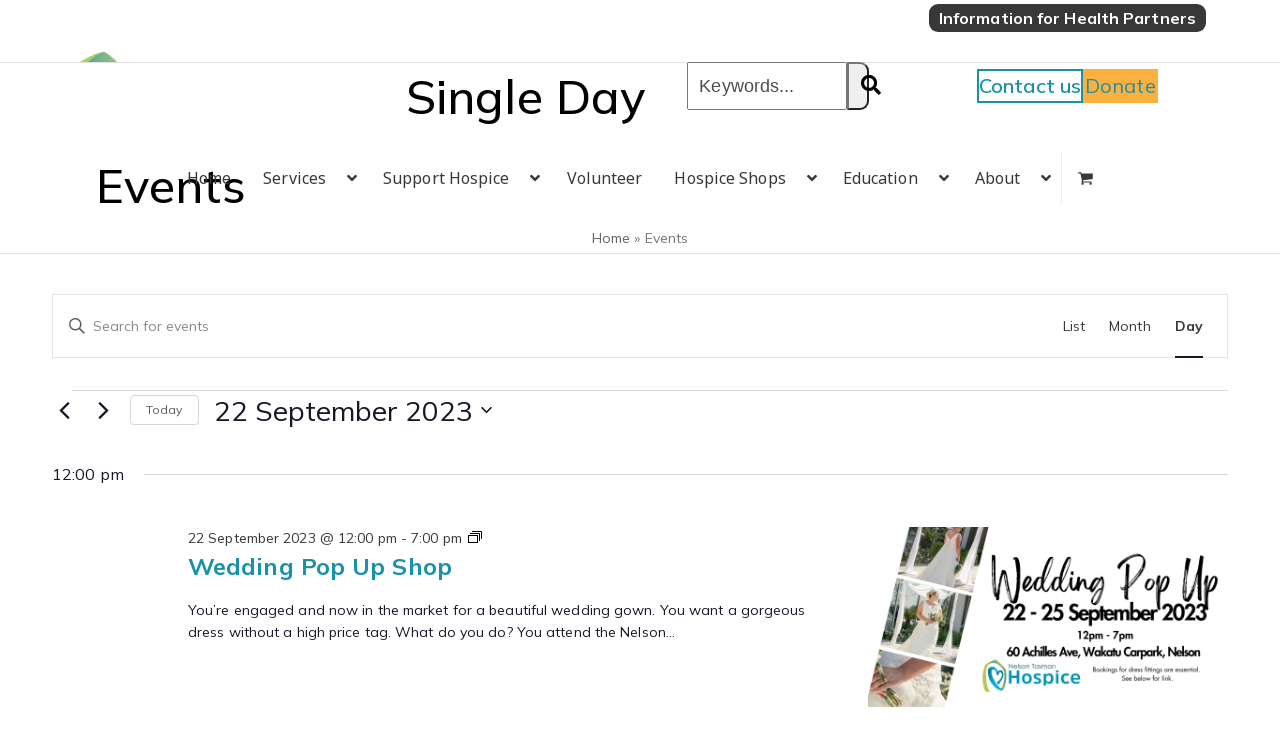

--- FILE ---
content_type: text/html; charset=UTF-8
request_url: https://www.nelsonhospice.org.nz/events/2023-09-22/
body_size: 40485
content:
<!DOCTYPE html>
<html lang="en-NZ" class="wpex-classic-style">
<head>
<meta charset="UTF-8">
<link rel="profile" href="https://gmpg.org/xfn/11">
<link rel='stylesheet' id='tribe-events-views-v2-bootstrap-datepicker-styles-css' href='https://www.nelsonhospice.org.nz/wp-content/plugins/the-events-calendar/vendor/bootstrap-datepicker/css/bootstrap-datepicker.standalone.min.css?ver=6.15.14' media='all' />
<link rel='stylesheet' id='tec-variables-skeleton-css' href='https://www.nelsonhospice.org.nz/wp-content/plugins/event-tickets/common/build/css/variables-skeleton.css?ver=6.10.1' media='all' />
<link rel='stylesheet' id='tribe-common-skeleton-style-css' href='https://www.nelsonhospice.org.nz/wp-content/plugins/event-tickets/common/build/css/common-skeleton.css?ver=6.10.1' media='all' />
<link rel='stylesheet' id='tribe-tooltipster-css-css' href='https://www.nelsonhospice.org.nz/wp-content/plugins/event-tickets/common/vendor/tooltipster/tooltipster.bundle.min.css?ver=6.10.1' media='all' />
<link rel='stylesheet' id='tribe-events-views-v2-skeleton-css' href='https://www.nelsonhospice.org.nz/wp-content/plugins/the-events-calendar/build/css/views-skeleton.css?ver=6.15.14' media='all' />
<link rel='stylesheet' id='tec-variables-full-css' href='https://www.nelsonhospice.org.nz/wp-content/plugins/event-tickets/common/build/css/variables-full.css?ver=6.10.1' media='all' />
<link rel='stylesheet' id='tribe-common-full-style-css' href='https://www.nelsonhospice.org.nz/wp-content/plugins/event-tickets/common/build/css/common-full.css?ver=6.10.1' media='all' />
<link rel='stylesheet' id='tribe-events-views-v2-full-css' href='https://www.nelsonhospice.org.nz/wp-content/plugins/the-events-calendar/build/css/views-full.css?ver=6.15.14' media='all' />
<link rel='stylesheet' id='tribe-events-views-v2-print-css' href='https://www.nelsonhospice.org.nz/wp-content/plugins/the-events-calendar/build/css/views-print.css?ver=6.15.14' media='print' />
<link rel='stylesheet' id='tribe-events-pro-views-v2-print-css' href='https://www.nelsonhospice.org.nz/wp-content/plugins/events-calendar-pro/build/css/views-print.css?ver=7.7.12' media='print' />
<meta name='robots' content='index, follow, max-image-preview:large, max-snippet:-1, max-video-preview:-1' />
	<style>img:is([sizes="auto" i], [sizes^="auto," i]) { contain-intrinsic-size: 3000px 1500px }</style>
	<meta name="viewport" content="width=device-width, initial-scale=1">

	<!-- This site is optimized with the Yoast SEO Premium plugin v26.7 (Yoast SEO v26.7) - https://yoast.com/wordpress/plugins/seo/ -->
	<title>Events for 22 September 2023 &#8211; Nelson Tasman Hospice</title>
	<link rel="canonical" href="https://www.nelsonhospice.org.nz/events/" />
	<meta property="og:locale" content="en_US" />
	<meta property="og:type" content="website" />
	<meta property="og:title" content="Events Archive" />
	<meta property="og:url" content="https://www.nelsonhospice.org.nz/events/" />
	<meta property="og:site_name" content="Nelson Tasman Hospice" />
	<meta name="twitter:card" content="summary_large_image" />
	<script type="application/ld+json" class="yoast-schema-graph">{"@context":"https://schema.org","@graph":[{"@type":"CollectionPage","@id":"https://www.nelsonhospice.org.nz/events/","url":"https://www.nelsonhospice.org.nz/events/","name":"Events Archive - Nelson Tasman Hospice","isPartOf":{"@id":"https://www.nelsonhospice.org.nz/#website"},"primaryImageOfPage":{"@id":"https://www.nelsonhospice.org.nz/events/#primaryimage"},"image":{"@id":"https://www.nelsonhospice.org.nz/events/#primaryimage"},"thumbnailUrl":"https://www.nelsonhospice.org.nz/wp-content/uploads/sites/329/2026/01/Essence-Palliative-Care.jpg","breadcrumb":{"@id":"https://www.nelsonhospice.org.nz/events/#breadcrumb"},"inLanguage":"en-NZ"},{"@type":"ImageObject","inLanguage":"en-NZ","@id":"https://www.nelsonhospice.org.nz/events/#primaryimage","url":"https://www.nelsonhospice.org.nz/wp-content/uploads/sites/329/2026/01/Essence-Palliative-Care.jpg","contentUrl":"https://www.nelsonhospice.org.nz/wp-content/uploads/sites/329/2026/01/Essence-Palliative-Care.jpg","width":740,"height":480},{"@type":"BreadcrumbList","@id":"https://www.nelsonhospice.org.nz/events/#breadcrumb","itemListElement":[{"@type":"ListItem","position":1,"name":"Home","item":"https://www.nelsonhospice.org.nz/"},{"@type":"ListItem","position":2,"name":"Events"}]},{"@type":"WebSite","@id":"https://www.nelsonhospice.org.nz/#website","url":"https://www.nelsonhospice.org.nz/","name":"Nelson Tasman Hospice","description":"Atawhaitia, manaakitia mō ake tonu - To Care Always","publisher":{"@id":"https://www.nelsonhospice.org.nz/#organization"},"potentialAction":[{"@type":"SearchAction","target":{"@type":"EntryPoint","urlTemplate":"https://www.nelsonhospice.org.nz/?s={search_term_string}"},"query-input":{"@type":"PropertyValueSpecification","valueRequired":true,"valueName":"search_term_string"}}],"inLanguage":"en-NZ"},{"@type":"Organization","@id":"https://www.nelsonhospice.org.nz/#organization","name":"Nelson Tasman Region Hospice","url":"https://www.nelsonhospice.org.nz/","logo":{"@type":"ImageObject","inLanguage":"en-NZ","@id":"https://www.nelsonhospice.org.nz/#/schema/logo/image/","url":"https://www.nelsonhospice.org.nz/wp-content/uploads/sites/329/2021/11/NTH-Colour-inline-logo-with-tagline-4.png","contentUrl":"https://www.nelsonhospice.org.nz/wp-content/uploads/sites/329/2021/11/NTH-Colour-inline-logo-with-tagline-4.png","width":3434,"height":1131,"caption":"Nelson Tasman Region Hospice"},"image":{"@id":"https://www.nelsonhospice.org.nz/#/schema/logo/image/"},"sameAs":["https://www.facebook.com/NelsonTasmanHospice/","https://www.instagram.com/nelsontasmanhospice/","https://www.linkedin.com/company/nelson-tasman-region-hospice-trust/","https://www.youtube.com/channel/UCG2wDuC6NaWp7REQ-nq5JJQ"]}]}</script>
	<!-- / Yoast SEO Premium plugin. -->


<link rel='dns-prefetch' href='//fonts.googleapis.com' />
<link rel="alternate" type="application/rss+xml" title="Nelson Tasman Hospice &raquo; Feed" href="https://www.nelsonhospice.org.nz/feed/" />
<link rel="alternate" type="application/rss+xml" title="Nelson Tasman Hospice &raquo; Comments Feed" href="https://www.nelsonhospice.org.nz/comments/feed/" />
<link rel="alternate" type="text/calendar" title="Nelson Tasman Hospice &raquo; iCal Feed" href="https://www.nelsonhospice.org.nz/events/2026-01-18/?ical=1/" />
<link rel="alternate" type="application/rss+xml" title="Nelson Tasman Hospice &raquo; Events Feed" href="https://www.nelsonhospice.org.nz/events/feed/" />
<link rel='stylesheet' id='formidable-css' href='https://www.nelsonhospice.org.nz/wp-content/plugins/formidable/css/formidableforms329.css?ver=1141933' media='all' />
<link rel='stylesheet' id='js_composer_front-css' href='https://www.nelsonhospice.org.nz/wp-content/plugins/js_composer/assets/css/js_composer.min.css?ver=8.7.2' media='all' />
<link rel='stylesheet' id='tribe-events-virtual-skeleton-css' href='https://www.nelsonhospice.org.nz/wp-content/plugins/events-calendar-pro/build/css/events-virtual-skeleton.css?ver=7.7.12' media='all' />
<link rel='stylesheet' id='tribe-events-virtual-full-css' href='https://www.nelsonhospice.org.nz/wp-content/plugins/events-calendar-pro/build/css/events-virtual-full.css?ver=7.7.12' media='all' />
<link rel='stylesheet' id='tec-events-pro-single-css' href='https://www.nelsonhospice.org.nz/wp-content/plugins/events-calendar-pro/build/css/events-single.css?ver=7.7.12' media='all' />
<link rel='stylesheet' id='tribe-events-pro-mini-calendar-block-styles-css' href='https://www.nelsonhospice.org.nz/wp-content/plugins/events-calendar-pro/build/css/tribe-events-pro-mini-calendar-block.css?ver=7.7.12' media='all' />
<link rel='stylesheet' id='dashicons-css' href='https://www.nelsonhospice.org.nz/wp-includes/css/dashicons.min.css?ver=45f95576ba08b697bf2dbdc4c1eb5c38' media='all' />
<link rel='stylesheet' id='event-tickets-plus-tickets-css-css' href='https://www.nelsonhospice.org.nz/wp-content/plugins/event-tickets-plus/build/css/tickets.css?ver=6.9.0' media='all' />
<link rel='stylesheet' id='event-tickets-tickets-css-css' href='https://www.nelsonhospice.org.nz/wp-content/plugins/event-tickets/build/css/tickets.css?ver=5.27.3' media='all' />
<link rel='stylesheet' id='event-tickets-tickets-rsvp-css-css' href='https://www.nelsonhospice.org.nz/wp-content/plugins/event-tickets/build/css/rsvp-v1.css?ver=5.27.3' media='all' />
<link rel='stylesheet' id='wpex-fm-15294-css' href='https://fonts.googleapis.com/css2?family=Montserrat:ital,wght@0,100;0,200;0,300;0,400;0,500;0,600;0,700;0,800;0,900;1,100;1,200;1,300;1,400;1,500;1,600;1,700;1,800;1,900&#038;display=swap&#038;subset=latin,latin-ext' media='all' />
<link rel='stylesheet' id='wpex-fm-13954-css' href='https://fonts.googleapis.com/css2?family=Mulish:ital,wght@0,100;0,200;0,300;0,400;0,500;0,600;0,700;0,800;0,900;1,100;1,200;1,300;1,400;1,500;1,600;1,700;1,800;1,900&#038;display=swap&#038;subset=latin,latin-ext' media='all' />
<link rel='stylesheet' id='webeasy-css' href='https://www.nelsonhospice.org.nz/wp-content/plugins/webeasy/public/css/webeasy-public.css?ver=1.9.3' media='all' />
<link rel='stylesheet' id='image-map-pro-dist-css-css' href='https://www.nelsonhospice.org.nz/wp-content/plugins/image-map-pro-wordpress/css/image-map-pro.min.css?ver=5.6.9' media='' />
<link rel='stylesheet' id='ubermenu-noto_sans-css' href='//fonts.googleapis.com/css?family=Noto+Sans%3A%2C300%2C400%2C700&#038;ver=6.8.3' media='all' />
<style id='woocommerce-inline-inline-css'>
.woocommerce form .form-row .required { visibility: visible; }
</style>
<link rel='stylesheet' id='widget-for-eventbrite-api-css' href='https://www.nelsonhospice.org.nz/wp-content/plugins/freemius-premium/frontend/css/frontend.css?ver=5.4.7' media='all' />
<link rel='stylesheet' id='wpex-woocommerce-css' href='https://www.nelsonhospice.org.nz/wp-content/themes/Total/assets/css/frontend/woocommerce/core.min.css?ver=6.5' media='all' />
<link rel='stylesheet' id='wpex-the-events-calendar-css' href='https://www.nelsonhospice.org.nz/wp-content/themes/Total/assets/css/frontend/tribe-events.min.css?ver=45f95576ba08b697bf2dbdc4c1eb5c38' media='all' />
<link rel='stylesheet' id='wpex-google-font-nunito-css' href='https://fonts.googleapis.com/css2?family=Nunito:ital,wght@0,100;0,200;0,300;0,400;0,500;0,600;0,700;0,800;0,900;1,100;1,200;1,300;1,400;1,500;1,600;1,700;1,800;1,900&#038;display=swap&#038;subset=latin' media='all' />
<link rel='stylesheet' id='wpex-style-css' href='https://www.nelsonhospice.org.nz/wp-content/themes/Total/style.css?ver=6.5' media='all' />
<link rel='stylesheet' id='wpex-mobile-menu-breakpoint-max-css' href='https://www.nelsonhospice.org.nz/wp-content/themes/Total/assets/css/frontend/breakpoints/max.min.css?ver=6.5' media='only screen and (max-width:1050px)' />
<link rel='stylesheet' id='wpex-mobile-menu-breakpoint-min-css' href='https://www.nelsonhospice.org.nz/wp-content/themes/Total/assets/css/frontend/breakpoints/min.min.css?ver=6.5' media='only screen and (min-width:1051px)' />
<link rel='stylesheet' id='vcex-shortcodes-css' href='https://www.nelsonhospice.org.nz/wp-content/themes/Total/assets/css/frontend/vcex-shortcodes.min.css?ver=6.5' media='all' />
<link rel='stylesheet' id='wpex-wpbakery-css' href='https://www.nelsonhospice.org.nz/wp-content/themes/Total/assets/css/frontend/wpbakery.min.css?ver=6.5' media='all' />
<link rel='stylesheet' id='ubermenu-css' href='https://www.nelsonhospice.org.nz/wp-content/plugins/ubermenu/pro/assets/css/ubermenu.min.css?ver=3.8.5' media='all' />
<link rel='stylesheet' id='ubermenu-clean-white-css' href='https://www.nelsonhospice.org.nz/wp-content/plugins/ubermenu/pro/assets/css/skins/cleanwhite.css?ver=45f95576ba08b697bf2dbdc4c1eb5c38' media='all' />
<link rel='stylesheet' id='ubermenu-font-awesome-all-css' href='https://www.nelsonhospice.org.nz/wp-content/plugins/ubermenu/assets/fontawesome/css/all.min.css?ver=45f95576ba08b697bf2dbdc4c1eb5c38' media='all' />
<style id='rocket-lazyload-inline-css'>
.rll-youtube-player{position:relative;padding-bottom:56.23%;height:0;overflow:hidden;max-width:100%;}.rll-youtube-player:focus-within{outline: 2px solid currentColor;outline-offset: 5px;}.rll-youtube-player iframe{position:absolute;top:0;left:0;width:100%;height:100%;z-index:100;background:0 0}.rll-youtube-player img{bottom:0;display:block;left:0;margin:auto;max-width:100%;width:100%;position:absolute;right:0;top:0;border:none;height:auto;-webkit-transition:.4s all;-moz-transition:.4s all;transition:.4s all}.rll-youtube-player img:hover{-webkit-filter:brightness(75%)}.rll-youtube-player .play{height:100%;width:100%;left:0;top:0;position:absolute;background:url(https://www.nelsonhospice.org.nz/wp-content/plugins/wp-rocket/assets/img/youtube.png) no-repeat center;background-color: transparent !important;cursor:pointer;border:none;}.wp-embed-responsive .wp-has-aspect-ratio .rll-youtube-player{position:absolute;padding-bottom:0;width:100%;height:100%;top:0;bottom:0;left:0;right:0}
</style>
<script src="https://www.nelsonhospice.org.nz/wp-includes/js/jquery/jquery.min.js?ver=3.7.1" id="jquery-core-js"></script>
<script src="https://www.nelsonhospice.org.nz/wp-includes/js/jquery/jquery-migrate.min.js?ver=3.4.1" id="jquery-migrate-js"></script>
<script src="https://www.nelsonhospice.org.nz/wp-content/plugins/event-tickets/common/build/js/tribe-common.js?ver=9c44e11f3503a33e9540" id="tribe-common-js"></script>
<script src="https://www.nelsonhospice.org.nz/wp-content/plugins/the-events-calendar/build/js/views/breakpoints.js?ver=4208de2df2852e0b91ec" id="tribe-events-views-v2-breakpoints-js"></script>
<script id="webeasy-js-extra">
var ajax_settings = {"ajax_url":"https:\/\/www.nelsonhospice.org.nz\/wp-admin\/admin-ajax.php"};
</script>
<script src="https://www.nelsonhospice.org.nz/wp-content/plugins/webeasy/public/js/webeasy-public.js?ver=1.9.3" id="webeasy-js"></script>
<script id="3d-flip-book-client-locale-loader-js-extra">
var FB3D_CLIENT_LOCALE = {"ajaxurl":"https:\/\/www.nelsonhospice.org.nz\/wp-admin\/admin-ajax.php","dictionary":{"Table of contents":"Table of contents","Close":"Close","Bookmarks":"Bookmarks","Thumbnails":"Thumbnails","Search":"Search","Share":"Share","Facebook":"Facebook","Twitter":"Twitter","Email":"Email","Play":"Play","Previous page":"Previous page","Next page":"Next page","Zoom in":"Zoom in","Zoom out":"Zoom out","Fit view":"Fit view","Auto play":"Auto play","Full screen":"Full screen","More":"More","Smart pan":"Smart pan","Single page":"Single page","Sounds":"Sounds","Stats":"Stats","Print":"Print","Download":"Download","Goto first page":"Goto first page","Goto last page":"Goto last page"},"images":"https:\/\/www.nelsonhospice.org.nz\/wp-content\/plugins\/unreal-flip-book\/assets\/images\/","jsData":{"urls":[],"posts":{"ids_mis":[],"ids":[]},"pages":[],"firstPages":[],"bookCtrlProps":[],"bookTemplates":[]},"key":"3d-flip-book","pdfJS":{"pdfJsLib":"https:\/\/www.nelsonhospice.org.nz\/wp-content\/plugins\/unreal-flip-book\/assets\/js\/pdf.min.js?ver=4.3.136","pdfJsWorker":"https:\/\/www.nelsonhospice.org.nz\/wp-content\/plugins\/unreal-flip-book\/assets\/js\/pdf.worker.js?ver=4.3.136","stablePdfJsLib":"https:\/\/www.nelsonhospice.org.nz\/wp-content\/plugins\/unreal-flip-book\/assets\/js\/stable\/pdf.min.js?ver=2.5.207","stablePdfJsWorker":"https:\/\/www.nelsonhospice.org.nz\/wp-content\/plugins\/unreal-flip-book\/assets\/js\/stable\/pdf.worker.js?ver=2.5.207","pdfJsCMapUrl":"https:\/\/www.nelsonhospice.org.nz\/wp-content\/plugins\/unreal-flip-book\/assets\/cmaps\/"},"cacheurl":"https:\/\/www.nelsonhospice.org.nz\/wp-content\/uploads\/sites\/329\/3d-flip-book\/cache\/","pluginsurl":"https:\/\/www.nelsonhospice.org.nz\/wp-content\/plugins\/","pluginurl":"https:\/\/www.nelsonhospice.org.nz\/wp-content\/plugins\/unreal-flip-book\/","thumbnailSize":{"width":"150","height":"150"},"version":"1.16.16"};
</script>
<script src="https://www.nelsonhospice.org.nz/wp-content/plugins/unreal-flip-book/assets/js/client-locale-loader.js?ver=1.16.16" id="3d-flip-book-client-locale-loader-js" async data-wp-strategy="async"></script>
<script src="https://www.nelsonhospice.org.nz/wp-content/plugins/woocommerce/assets/js/jquery-blockui/jquery.blockUI.min.js?ver=2.7.0-wc.10.4.3" id="wc-jquery-blockui-js" data-wp-strategy="defer"></script>
<script id="wc-add-to-cart-js-extra">
var wc_add_to_cart_params = {"ajax_url":"\/wp-admin\/admin-ajax.php","wc_ajax_url":"\/?wc-ajax=%%endpoint%%","i18n_view_cart":"View cart","cart_url":"https:\/\/www.nelsonhospice.org.nz\/cart\/","is_cart":"","cart_redirect_after_add":"no"};
</script>
<script src="https://www.nelsonhospice.org.nz/wp-content/plugins/woocommerce/assets/js/frontend/add-to-cart.min.js?ver=10.4.3" id="wc-add-to-cart-js" data-wp-strategy="defer"></script>
<script src="https://www.nelsonhospice.org.nz/wp-content/plugins/woocommerce/assets/js/js-cookie/js.cookie.min.js?ver=2.1.4-wc.10.4.3" id="wc-js-cookie-js" defer data-wp-strategy="defer"></script>
<script id="woocommerce-js-extra">
var woocommerce_params = {"ajax_url":"\/wp-admin\/admin-ajax.php","wc_ajax_url":"\/?wc-ajax=%%endpoint%%","i18n_password_show":"Show password","i18n_password_hide":"Hide password"};
</script>
<script src="https://www.nelsonhospice.org.nz/wp-content/plugins/woocommerce/assets/js/frontend/woocommerce.min.js?ver=10.4.3" id="woocommerce-js" defer data-wp-strategy="defer"></script>
<script src="https://www.nelsonhospice.org.nz/wp-content/plugins/js_composer/assets/js/vendors/woocommerce-add-to-cart.js?ver=8.7.2" id="vc_woocommerce-add-to-cart-js-js"></script>
<script src="https://www.nelsonhospice.org.nz/wp-content/plugins/freemius-premium/frontend/js/frontend.js?ver=5.4.7" id="widget-for-eventbrite-api-js"></script>
<script id="wpex-core-js-extra">
var wpex_theme_params = {"selectArrowIcon":"<span class=\"wpex-select-arrow__icon wpex-icon--sm wpex-flex wpex-icon\" aria-hidden=\"true\"><svg viewBox=\"0 0 24 24\" xmlns=\"http:\/\/www.w3.org\/2000\/svg\"><rect fill=\"none\" height=\"24\" width=\"24\"\/><g transform=\"matrix(0, -1, 1, 0, -0.115, 23.885)\"><polygon points=\"17.77,3.77 16,2 6,12 16,22 17.77,20.23 9.54,12\"\/><\/g><\/svg><\/span>","customSelects":".widget_categories form,.widget_archive select,.vcex-form-shortcode select,.woocommerce-ordering .orderby,#dropdown_product_cat,.single-product .variations_form .variations select","scrollToHash":"1","localScrollFindLinks":"1","localScrollHighlight":"1","localScrollUpdateHash":"1","scrollToHashTimeout":"500","localScrollTargets":"li.local-scroll a, a.local-scroll, .local-scroll-link, .local-scroll-link > a,.sidr-class-local-scroll-link,li.sidr-class-local-scroll > span > a,li.sidr-class-local-scroll > a","scrollToBehavior":"smooth"};
</script>
<script src="https://www.nelsonhospice.org.nz/wp-content/themes/Total/assets/js/frontend/core.min.js?ver=6.5" id="wpex-core-js" defer data-wp-strategy="defer"></script>
<script id="wpex-inline-js-after">
!function(){const e=document.querySelector("html"),t=()=>{const t=window.innerWidth-document.documentElement.clientWidth;t&&e.style.setProperty("--wpex-scrollbar-width",`${t}px`)};t(),window.addEventListener("resize",(()=>{t()}))}();
</script>
<script id="wpex-sticky-main-nav-js-extra">
var wpex_sticky_main_nav_params = {"breakpoint":"1050"};
</script>
<script src="https://www.nelsonhospice.org.nz/wp-content/themes/Total/assets/js/frontend/sticky/main-nav.min.js?ver=6.5" id="wpex-sticky-main-nav-js" defer data-wp-strategy="defer"></script>
<script id="wpex-mobile-menu-toggle-js-extra">
var wpex_mobile_menu_toggle_params = {"breakpoint":"1050","i18n":{"openSubmenu":"Open submenu of %s","closeSubmenu":"Close submenu of %s"},"openSubmenuIcon":"<span class=\"wpex-open-submenu__icon wpex-transition-transform wpex-duration-300 wpex-icon\" aria-hidden=\"true\"><svg xmlns=\"http:\/\/www.w3.org\/2000\/svg\" viewBox=\"0 0 448 512\"><path d=\"M201.4 342.6c12.5 12.5 32.8 12.5 45.3 0l160-160c12.5-12.5 12.5-32.8 0-45.3s-32.8-12.5-45.3 0L224 274.7 86.6 137.4c-12.5-12.5-32.8-12.5-45.3 0s-12.5 32.8 0 45.3l160 160z\"\/><\/svg><\/span>"};
</script>
<script src="https://www.nelsonhospice.org.nz/wp-content/themes/Total/assets/js/frontend/mobile-menu/toggle.min.js?ver=6.5" id="wpex-mobile-menu-toggle-js" defer data-wp-strategy="defer"></script>
<script></script><link rel="https://api.w.org/" href="https://www.nelsonhospice.org.nz/wp-json/" /><link rel="EditURI" type="application/rsd+xml" title="RSD" href="https://www.nelsonhospice.org.nz/xmlrpc.php?rsd" />
<style id="ubermenu-custom-generated-css">
/** Font Awesome 4 Compatibility **/
.fa{font-style:normal;font-variant:normal;font-weight:normal;font-family:FontAwesome;}

/** UberMenu Custom Menu Styles (Customizer) **/
/* main */
 .ubermenu.ubermenu-main { background:none; border:none; box-shadow:none; }
 .ubermenu.ubermenu-main .ubermenu-item-level-0 > .ubermenu-target { border:none; box-shadow:none; border-radius:0px 6px 0px 0px; }
 .ubermenu.ubermenu-main.ubermenu-horizontal .ubermenu-submenu-drop.ubermenu-submenu-align-left_edge_bar, .ubermenu.ubermenu-main.ubermenu-horizontal .ubermenu-submenu-drop.ubermenu-submenu-align-full_width { left:0; }
 .ubermenu.ubermenu-main.ubermenu-horizontal .ubermenu-item-level-0.ubermenu-active > .ubermenu-submenu-drop, .ubermenu.ubermenu-main.ubermenu-horizontal:not(.ubermenu-transition-shift) .ubermenu-item-level-0 > .ubermenu-submenu-drop { margin-top:0; }
 .ubermenu-main .ubermenu-item-level-0 > .ubermenu-target { font-size:19px; color:#383838; border-left:1px solid #4ebae2; border:none; -webkit-box-shadow:inset 1px 0 0 0 rgba(255,255,255,0); -moz-box-shadow:inset 1px 0 0 0 rgba(255,255,255,0); -o-box-shadow:inset 1px 0 0 0 rgba(255,255,255,0); box-shadow:inset 1px 0 0 0 rgba(255,255,255,0); padding-left:26px; padding-right:26px; }
 .ubermenu-main .ubermenu-item-level-0 > .ubermenu-target, .ubermenu-main .ubermenu-item-level-0 > .ubermenu-target.ubermenu-item-notext > .ubermenu-icon { line-height:24px; }
 .ubermenu-main .ubermenu-nav .ubermenu-item.ubermenu-item-level-0 > .ubermenu-target { font-weight:400; }
 .ubermenu.ubermenu-main .ubermenu-item-level-0:hover > .ubermenu-target, .ubermenu-main .ubermenu-item-level-0.ubermenu-active > .ubermenu-target { color:#1a91aa; }
 .ubermenu-main .ubermenu-item-level-0.ubermenu-current-menu-item > .ubermenu-target, .ubermenu-main .ubermenu-item-level-0.ubermenu-current-menu-parent > .ubermenu-target, .ubermenu-main .ubermenu-item-level-0.ubermenu-current-menu-ancestor > .ubermenu-target { color:#1a91aa; }
 .ubermenu-main .ubermenu-item.ubermenu-item-level-0 > .ubermenu-highlight { color:#1a91aa; }
 .ubermenu-main .ubermenu-item-level-0 > .ubermenu-target, .ubermenu-main .ubermenu-item-level-0 > .ubermenu-custom-content.ubermenu-custom-content-padded { padding-top:14px; padding-bottom:14px; }
 .ubermenu-main.ubermenu-sub-indicators .ubermenu-item-level-0.ubermenu-has-submenu-drop > .ubermenu-target:not(.ubermenu-noindicator) { padding-right:41px; }
 .ubermenu-main.ubermenu-sub-indicators .ubermenu-item-level-0.ubermenu-has-submenu-drop > .ubermenu-target.ubermenu-noindicator { padding-right:26px; }
 .ubermenu-main .ubermenu-submenu .ubermenu-highlight { color:#383838; }
 .ubermenu-main .ubermenu-submenu .ubermenu-item-header > .ubermenu-target, .ubermenu-main .ubermenu-tab > .ubermenu-target { font-size:17px; }
 .ubermenu-main .ubermenu-submenu .ubermenu-item-header > .ubermenu-target { color:#383838; }
 .ubermenu-main .ubermenu-submenu .ubermenu-item-header > .ubermenu-target:hover { color:#1a91aa; }
 .ubermenu-main .ubermenu-submenu .ubermenu-item-header.ubermenu-current-menu-item > .ubermenu-target { color:#1a91aa; }
 .ubermenu-main .ubermenu-nav .ubermenu-submenu .ubermenu-item-header > .ubermenu-target { font-weight:bold; }
 .ubermenu-main .ubermenu-item-normal > .ubermenu-target { color:#383838; font-size:18px; font-weight:600; }
 .ubermenu.ubermenu-main .ubermenu-item-normal > .ubermenu-target:hover, .ubermenu.ubermenu-main .ubermenu-item-normal.ubermenu-active > .ubermenu-target { color:#1a91aa; }
 .ubermenu-main .ubermenu-item-normal.ubermenu-current-menu-item > .ubermenu-target { color:#1a91aa; }
 .ubermenu.ubermenu-main .ubermenu-tabs .ubermenu-tabs-group > .ubermenu-tab > .ubermenu-target { font-size:17px; font-weight:500; }
 .ubermenu.ubermenu-main .ubermenu-tab > .ubermenu-target { color:#383838; }
 .ubermenu.ubermenu-main .ubermenu-submenu .ubermenu-tab.ubermenu-active > .ubermenu-target { color:#1a91aa; }
 .ubermenu-main .ubermenu-submenu .ubermenu-tab.ubermenu-current-menu-item > .ubermenu-target, .ubermenu-main .ubermenu-submenu .ubermenu-tab.ubermenu-current-menu-parent > .ubermenu-target, .ubermenu-main .ubermenu-submenu .ubermenu-tab.ubermenu-current-menu-ancestor > .ubermenu-target { color:#1a91aa; }
 .ubermenu-main .ubermenu-target > .ubermenu-target-description { font-size:15px; }
 .ubermenu-main .ubermenu-target > .ubermenu-target-description, .ubermenu-main .ubermenu-submenu .ubermenu-target > .ubermenu-target-description { color:#5e5e5e; }
 .ubermenu-main .ubermenu-target:hover > .ubermenu-target-description, .ubermenu-main .ubermenu-active > .ubermenu-target > .ubermenu-target-description, .ubermenu-main .ubermenu-submenu .ubermenu-target:hover > .ubermenu-target-description, .ubermenu-main .ubermenu-submenu .ubermenu-active > .ubermenu-target > .ubermenu-target-description { color:#383838; }
 .ubermenu-main .ubermenu-item-level-0.ubermenu-has-submenu-drop > .ubermenu-target > .ubermenu-sub-indicator { color:#383838; }
 .ubermenu-main .ubermenu-submenu .ubermenu-has-submenu-drop > .ubermenu-target > .ubermenu-sub-indicator { color:#383838; }
 .ubermenu-main .ubermenu-submenu .ubermenu-divider > hr { border-top-color:#383838; }
 .ubermenu-responsive-toggle.ubermenu-responsive-toggle-main { font-size:17px; font-weight:400; color:#383838; }
 .ubermenu-responsive-toggle.ubermenu-responsive-toggle-main:hover { color:#1a91aa; }
 .ubermenu-main, .ubermenu-main .ubermenu-target, .ubermenu-main .ubermenu-nav .ubermenu-item-level-0 .ubermenu-target, .ubermenu-main div, .ubermenu-main p, .ubermenu-main input { font-family:'Noto Sans', sans-serif; }


/** UberMenu Custom Menu Item Styles (Menu Item Settings) **/
/* 14354 */  .ubermenu .ubermenu-submenu.ubermenu-submenu-id-14354 { background-color:#542e85; }
             .ubermenu .ubermenu-submenu.ubermenu-submenu-id-14354 .ubermenu-target, .ubermenu .ubermenu-submenu.ubermenu-submenu-id-14354 .ubermenu-target > .ubermenu-target-description { color:#55c4c7; }

/* Status: Loaded from Transient */

</style><meta name="et-api-version" content="v1"><meta name="et-api-origin" content="https://www.nelsonhospice.org.nz"><link rel="https://theeventscalendar.com/" href="https://www.nelsonhospice.org.nz/wp-json/tribe/tickets/v1/" /><meta name="tec-api-version" content="v1"><meta name="tec-api-origin" content="https://www.nelsonhospice.org.nz"><link rel="alternate" href="https://www.nelsonhospice.org.nz/wp-json/tribe/events/v1/" /><script>document.documentElement.className += " js";</script>
<!-- This code is added by Analytify (8.0.1) https://analytify.io/ !-->
						<script async src="https://www.googletagmanager.com/gtag/js?id=G-SCBHRFMFC7"></script>
			<script>
			window.dataLayer = window.dataLayer || [];
			function gtag(){dataLayer.push(arguments);}
			gtag('js', new Date());

			const configuration = {"anonymize_ip":"false","forceSSL":"true","allow_display_features":"true","debug_mode":true};
			const gaID = 'G-SCBHRFMFC7';

			
			gtag('config', gaID, configuration);

			
			</script>

			<!-- This code is added by Analytify (8.0.1) !--><link rel="icon" href="https://www.nelsonhospice.org.nz/wp-content/uploads/sites/329/2021/11/Nelson-Tasman-Hospice-Favicon-32.png" sizes="32x32"><link rel="shortcut icon" href="https://www.nelsonhospice.org.nz/wp-content/uploads/sites/329/2021/11/Nelson-Tasman-Hospice-Favicon-32.png"><link rel="apple-touch-icon" href="https://www.nelsonhospice.org.nz/wp-content/uploads/sites/329/2021/11/Nelson-Tasman-Hospice-Favicon-57.png" sizes="57x57" ><link rel="apple-touch-icon" href="https://www.nelsonhospice.org.nz/wp-content/uploads/sites/329/2021/11/Nelson-Tasman-Hospice-Favicon-76.png" sizes="76x76" ><link rel="apple-touch-icon" href="https://www.nelsonhospice.org.nz/wp-content/uploads/sites/329/2021/11/Nelson-Tasman-Hospice-Favicon-120.png" sizes="120x120"><link rel="apple-touch-icon" href="https://www.nelsonhospice.org.nz/wp-content/uploads/sites/329/2021/11/Nelson-Tasman-Hospice-Favicon-152.png" sizes="114x114">	<noscript><style>.woocommerce-product-gallery{ opacity: 1 !important; }</style></noscript>
	
<!-- Meta Pixel Code -->
<script type='text/javascript'>
!function(f,b,e,v,n,t,s){if(f.fbq)return;n=f.fbq=function(){n.callMethod?
n.callMethod.apply(n,arguments):n.queue.push(arguments)};if(!f._fbq)f._fbq=n;
n.push=n;n.loaded=!0;n.version='2.0';n.queue=[];t=b.createElement(e);t.async=!0;
t.src=v;s=b.getElementsByTagName(e)[0];s.parentNode.insertBefore(t,s)}(window,
document,'script','https://connect.facebook.net/en_US/fbevents.js');
</script>
<!-- End Meta Pixel Code -->
<script type='text/javascript'>var url = window.location.origin + '?ob=open-bridge';
            fbq('set', 'openbridge', '484468500389081', url);
fbq('init', '484468500389081', {}, {
    "agent": "wordpress-6.8.3-4.1.5"
})</script><script type='text/javascript'>
    fbq('track', 'PageView', []);
  </script><noscript><style>body:not(.content-full-screen) .wpex-vc-row-stretched[data-vc-full-width-init="false"]{visibility:visible;}</style></noscript><script>function setREVStartSize(e){
			//window.requestAnimationFrame(function() {
				window.RSIW = window.RSIW===undefined ? window.innerWidth : window.RSIW;
				window.RSIH = window.RSIH===undefined ? window.innerHeight : window.RSIH;
				try {
					var pw = document.getElementById(e.c).parentNode.offsetWidth,
						newh;
					pw = pw===0 || isNaN(pw) || (e.l=="fullwidth" || e.layout=="fullwidth") ? window.RSIW : pw;
					e.tabw = e.tabw===undefined ? 0 : parseInt(e.tabw);
					e.thumbw = e.thumbw===undefined ? 0 : parseInt(e.thumbw);
					e.tabh = e.tabh===undefined ? 0 : parseInt(e.tabh);
					e.thumbh = e.thumbh===undefined ? 0 : parseInt(e.thumbh);
					e.tabhide = e.tabhide===undefined ? 0 : parseInt(e.tabhide);
					e.thumbhide = e.thumbhide===undefined ? 0 : parseInt(e.thumbhide);
					e.mh = e.mh===undefined || e.mh=="" || e.mh==="auto" ? 0 : parseInt(e.mh,0);
					if(e.layout==="fullscreen" || e.l==="fullscreen")
						newh = Math.max(e.mh,window.RSIH);
					else{
						e.gw = Array.isArray(e.gw) ? e.gw : [e.gw];
						for (var i in e.rl) if (e.gw[i]===undefined || e.gw[i]===0) e.gw[i] = e.gw[i-1];
						e.gh = e.el===undefined || e.el==="" || (Array.isArray(e.el) && e.el.length==0)? e.gh : e.el;
						e.gh = Array.isArray(e.gh) ? e.gh : [e.gh];
						for (var i in e.rl) if (e.gh[i]===undefined || e.gh[i]===0) e.gh[i] = e.gh[i-1];
											
						var nl = new Array(e.rl.length),
							ix = 0,
							sl;
						e.tabw = e.tabhide>=pw ? 0 : e.tabw;
						e.thumbw = e.thumbhide>=pw ? 0 : e.thumbw;
						e.tabh = e.tabhide>=pw ? 0 : e.tabh;
						e.thumbh = e.thumbhide>=pw ? 0 : e.thumbh;
						for (var i in e.rl) nl[i] = e.rl[i]<window.RSIW ? 0 : e.rl[i];
						sl = nl[0];
						for (var i in nl) if (sl>nl[i] && nl[i]>0) { sl = nl[i]; ix=i;}
						var m = pw>(e.gw[ix]+e.tabw+e.thumbw) ? 1 : (pw-(e.tabw+e.thumbw)) / (e.gw[ix]);
						newh =  (e.gh[ix] * m) + (e.tabh + e.thumbh);
					}
					var el = document.getElementById(e.c);
					if (el!==null && el) el.style.height = newh+"px";
					el = document.getElementById(e.c+"_wrapper");
					if (el!==null && el) {
						el.style.height = newh+"px";
						el.style.display = "block";
					}
				} catch(e){
					console.log("Failure at Presize of Slider:" + e)
				}
			//});
		  };</script>
		<style id="wp-custom-css">
			/* Add extra spacing above footer where needed */body.page:not(.has-composer) #footer-builder,body.single-product #footer-builder,body.woocommerce-page #footer-builder{margin-top:60px;}/* Add some spacing above related products */.woocommerce .related.products{margin-top:40px;}/* Add underline hover to blog post related articles card style */.single-post .custom-singular-template .wpex-card-simple_9 .wpex-card-title a:hover{text-decoration:underline;}/* Empty cart text */.cart-empty{color:#222;}.navbar-style-two{border-top:0px solid #fff !important;}#site-navigation nav.ubermenu.ubermenu-main{left:-50%;}nav.ubermenu.ubermenu-main{position:relative;float:right;}nav.ubermenu.ubermenu-main >ul.ubermenu-nav{margin:auto;width:100%;position:relative;left:50%;}@media only screen and (max-width:1500px){.ubermenu-main .ubermenu-item-level-0 >.ubermenu-target{padding-left:17px;padding-right:17px;font-size:18px;}}@media only screen and (max-width:1355px){.ubermenu-main .ubermenu-item-level-0 >.ubermenu-target{padding-left:16px;padding-right:16px;font-size:16px;}}@media only screen and (max-width:1240px){.ubermenu-main .ubermenu-item-level-0 >.ubermenu-target{padding-left:14px;padding-right:14px;font-size:16px;}.ubermenu-main.ubermenu-sub-indicators .ubermenu-item-level-0.ubermenu-has-submenu-drop >.ubermenu-target:not(.ubermenu-noindicator){padding-right:25px;}}@media only screen and (max-width:1130px){.ubermenu-main .ubermenu-item-level-0 >.ubermenu-target{padding-left:6px;padding-right:6px;}#site-navigation.container{max-width:96%;}}#header-aside .vcex-searchbar-input[type="search"]{width:90% !important;}#header-aside .vcex-searchbar-button{width:10% !important;font-size:18px !important;border-radius:0;border-top-right-radius:9px !important;border-bottom-right-radius:9px !important;padding-left:12px;font-size:0 !important;}#header-aside .vcex-searchbar-button::before{content:"\f002";font-family:"Font Awesome 5 Free";font-weight:900;font-size:20px;line-height:40px;}.top-bar-button{color:#fff !important;font-size:16px !important;background:#383838 !important;margin:5px 10px !important;border-radius:9px !important;padding-left:10px !important;padding-right:10px !important;padding-top:4px !important;padding-bottom:4px !important;}#top-bar-content strong{color:#fff !important;}.top-bar-centered .wpex-inline{margin:0 3px !important;}body.blog .page-header-aside{display:none !important;}body.blog .page-header-title{font-family:"Mulish",sans-serif;font-weight:700;font-size:45px;color:#383838;line-height:1.1em;margin:0 0 10px 0;}body.blog .page-header-title >span{border-bottom:5px solid #1a91aa;padding:0 55px 20px 55px;margin-bottom:40px;}body.blog.no-header-margin .page-header{padding-top:50px !important;border-bottom:none !important;margin-bottom:60px !important;}#frm_form_7_container.frm_style_formidable-style.with_frm_style .frm_submit button{margin:10px;margin-left:0;margin-right:0;}a{text-decoration:none !important;}.vc_tta-accordion h4.vc_tta-panel-title{font-size:19px;line-height:1.4em !important;}/*.tribe-events-content a{color:#fff !important;}*/#menu-item-14354 .ubermenu-submenu .ubermenu-target-description{color:#fff !important;}#menu-item-14354 .ubermenu-submenu .ubermenu-target-textttt:hover{color:#1a91aa !important;}#header-aside .header-aside-content .vcex-searchbar-input-wrap{width:100% !important;}#header-aside .header-aside-content .vcex-searchbar-input-wrap input{width:100% !important;}#header-aside .header-aside-content .vcex-searchbar-form.wpex-gap-15{gap:0 !important;}		</style>
		<noscript><style> .wpb_animate_when_almost_visible { opacity: 1; }</style></noscript><style data-type="wpex-css" id="wpex-css">/*FOOTER BUILDER*/#footer-builder{background-color:#ffffff;}/*TYPOGRAPHY*/:root{--wpex-body-font-family:Mulish,sans-serif;--wpex-body-font-weight:400;--wpex-body-font-size:19px;--wpex-body-color:#383838;--wpex-body-line-height:1.6em;--wpex-body-letter-spacing:.1px;}:root{--wpex-heading-font-family:Mulish,sans-serif;--wpex-heading-color:#000000;--wpex-heading-line-height:1.4em;--wpex-heading-letter-spacing:.1px;}#site-logo .site-logo-text{font-family:Nunito;font-weight:900;letter-spacing:15px;text-transform:uppercase;}:root{--wpex-btn-font-weight:600;--wpex-btn-line-height:1.3em;}.header-aside-content{font-family:Mulish,sans-serif;}.main-navigation-ul .link-inner{font-family:Mulish,sans-serif;font-weight:500;font-size:17px;letter-spacing:.1px;}.main-navigation-ul .sub-menu .link-inner{font-family:Mulish,sans-serif;font-size:17px;}.wpex-mobile-menu,#sidr-main{font-family:Mulish,sans-serif;font-weight:500;font-size:20px;line-height:1.2em;letter-spacing:.1px;}.page-header .page-header-title{font-weight:500;font-size:2.5em;}h1,.wpex-h1{font-family:Mulish,sans-serif;font-weight:700;font-size:45px;color:#383838;line-height:1.1em;margin:0 0 10px 0;}h2,.wpex-h2{font-family:Mulish,sans-serif;font-weight:700;font-size:45px;color:#383838;line-height:1.1em;margin:0 0 10px 0;}h3,.wpex-h3{font-family:Mulish,sans-serif;font-weight:600;font-size:28px;color:#195e6d;line-height:1.2em;margin:0 0 20px 0;}h4,.wpex-h4{font-family:Mulish,sans-serif;font-weight:500;font-size:24px;color:#195e6d;line-height:1.4em;margin:0 0 15px 0;}#copyright{font-family:Mulish,sans-serif;font-size:15px;}.woocommerce-loop-product__title,.woocommerce-loop-category__title{font-weight:500;font-size:1em;color:#000000;}@media(max-width:1024px){h1,.wpex-h1{font-size:45px;}h2,.wpex-h2{font-size:45px;}h3,.wpex-h3{font-size:28px;}h4,.wpex-h4{font-size:24px;}}@media(max-width:959px){h1,.wpex-h1{font-size:45px;}h2,.wpex-h2{font-size:45px;}h3,.wpex-h3{font-size:28px;}h4,.wpex-h4{font-size:24px;}}@media(max-width:767px){h1,.wpex-h1{font-size:40px;}h2,.wpex-h2{font-size:40px;}h3,.wpex-h3{font-size:24px;}h4,.wpex-h4{font-size:22px;}}@media(max-width:479px){h1,.wpex-h1{font-size:40px;}h2,.wpex-h2{font-size:40px;}h3,.wpex-h3{font-size:24px;}h4,.wpex-h4{font-size:22px;}}/*ADVANCED STYLING CSS*/#site-logo .logo-img{max-height:100px;width:auto;}/*CUSTOMIZER STYLING*/:root{--wpex-accent:#1a91aa;--wpex-accent-alt:#1a91aa;--wpex-on-accent:#ffffff;--wpex-on-accent-alt:#ffffff;--wpex-accent-alt:#195e6d;--wpex-on-accent-alt:#ffffff;--wpex-link-decoration-line:underline;--wpex-link-color:#1a91aa;--wpex-hover-heading-link-color:#1a91aa;--wpex-hover-link-color:#195e6d;--wpex-link-decoration-color:#ffffff;--wpex-hover-heading-link-color:#1a91aa;--wpex-btn-padding:16px 32px;--wpex-btn-border-radius:8px;--wpex-btn-color:#ffffff;--wpex-hover-btn-color:#ffffff;--wpex-active-btn-color:#ffffff;--wpex-btn-bg:#1a91aa;--wpex-hover-btn-bg:#195e6d;--wpex-active-btn-bg:#195e6d;--wpex-input-padding:10px 15px;--wpex-focus-input-border-color:#3624d8;--wpex-vc-column-inner-margin-bottom:40px;--wpex-woo-price-color:#000000;}.page-header-disabled:not(.has-overlay-header):not(.no-header-margin) #content-wrap{padding-block-start:40px;}.page-header.wpex-supports-mods{background-color:#ffffff;border-top-color:#e0e0e0;border-bottom-color:#e0e0e0;border-top-width:1px;border-bottom-width:1px;}#site-scroll-top{min-width:60px;min-height:60px;font-size:35px;border-radius:20px 0px 0px 20px!important;margin-inline-end:0px;margin-block-end:80px;color:#ffffff;}#site-scroll-top:hover{color:#ffffff;}:root,.site-boxed.wpex-responsive #wrap{--wpex-container-width:1400px;}#top-bar-wrap{border-color:#e7f0f2;}#top-bar{color:#383838;--wpex-text-2:#383838;--wpex-text-3:#383838;--wpex-text-4:#383838;--wpex-link-color:#383838;--wpex-hover-link-color:#1a91aa;padding-block-start:3px;padding-block-end:3px;}#top-bar-social a.wpex-social-btn-no-style{color:#195e6d;}#top-bar-social a.wpex-social-btn-no-style:hover{color:#1a91aa;}.header-padding{padding-block-start:15px;padding-block-end:10px;}#site-navigation-wrap{--wpex-hover-main-nav-link-color:#1a91aa;--wpex-active-main-nav-link-color:#1a91aa;--wpex-dropmenu-min-width:150px;--wpex-dropmenu-padding:16px;--wpex-megamenu-padding:16px;}#wpex-mobile-menu-fixed-top,#wpex-mobile-menu-navbar{background:#195e6d;}#mobile-menu,#mobile-icons-menu{--wpex-link-color:#000000;--wpex-hover-link-color:#000000;}.full-screen-overlay-nav{background-color:#3624d8!important;color:#ffffff!important;}.mobile-toggle-nav{color:#383838;--wpex-link-color:#383838;--wpex-hover-link-color:#4ebae2;}#footer-bottom{padding:6px;background-color:#1a91aa;color:#ffffff;--wpex-text-2:#ffffff;--wpex-text-3:#ffffff;--wpex-text-4:#ffffff;--wpex-link-color:#ffffff;--wpex-hover-link-color:#ffffff;--wpex-hover-link-color:#aece64;}</style><noscript><style id="rocket-lazyload-nojs-css">.rll-youtube-player, [data-lazy-src]{display:none !important;}</style></noscript><meta name="generator" content="WP Rocket 3.17.4" data-wpr-features="wpr_lazyload_images wpr_lazyload_iframes" /></head>

<body data-rsssl=1 class="archive post-type-archive post-type-archive-tribe_events wp-custom-logo wp-embed-responsive wp-theme-Total theme-Total woocommerce-no-js tribe-events-page-template tribe-no-js tec-no-tickets-on-recurring tec-no-rsvp-on-recurring tribe-filter-live wpex-theme wpex-responsive full-width-main-layout no-composer wpex-live-site wpex-has-primary-bottom-spacing site-full-width content-full-width has-topbar sidebar-widget-icons hasnt-overlay-header wpex-has-fixed-footer wpex-antialiased has-mobile-menu wpex-mobile-toggle-menu-navbar wpex-no-js wpb-js-composer js-comp-ver-8.7.2 vc_responsive tribe-theme-Total">

	
<a href="#content" class="skip-to-content">Skip to content</a>

<!-- Meta Pixel Code -->
<noscript>
<img height="1" width="1" style="display:none" alt="fbpx"
src="https://www.facebook.com/tr?id=484468500389081&ev=PageView&noscript=1" />
</noscript>
<!-- End Meta Pixel Code -->

	
	<span data-ls_id="#site_top" tabindex="-1"></span>
	<div data-rocket-location-hash="6e44b2016d2cabecab759d82a55731bb" id="outer-wrap" class="wpex-overflow-clip">
		
		
		
		<div data-rocket-location-hash="cefcdec2578b0fc4f7a707868adc6a39" id="wrap" class="wpex-clr">

			
			<div data-rocket-location-hash="b5a74fc6776df864489763f9367a34c9" id="top-bar-wrap" class="wpex-text-sm wpex-print-hidden">
			<div id="top-bar" class="container wpex-relative wpex-py-15 wpex-md-flex wpex-justify-between wpex-items-center wpex-text-center wpex-md-text-initial wpex-flex-row-reverse">
	<div id="top-bar-content" class="has-content top-bar-right wpex-clr"><a class="button top-bar-button" href="/for-health-partners/" target="_self"><strong>Information for Health Partners</strong></a>
</div>

</div>
		</div>
		<header data-rocket-location-hash="aba5f33259d68ccd9ce684864a8d23af" id="site-header" class="header-two wpex-dropdown-style-minimal-sq wpex-dropdowns-shadow-three dyn-styles wpex-print-hidden wpex-relative wpex-clr">
				<div id="site-header-inner" class="header-two-inner header-padding container wpex-relative wpex-h-100 wpex-py-30 wpex-clr">
<div id="site-logo" class="site-branding header-two-logo logo-padding wpex-flex wpex-items-center wpex-float-left">
	<div id="site-logo-inner" ><a id="site-logo-link" href="https://www.nelsonhospice.org.nz/" rel="home" class="main-logo"><img src="https://www.nelsonhospice.org.nz/wp-content/uploads/sites/329/2023/06/NTH-Colour-inline-logo-without-tagline.png" alt="Nelson Tasman Hospice" class="logo-img wpex-h-auto wpex-max-w-100 wpex-align-middle" width="3389" height="100" data-no-retina data-skip-lazy fetchpriority="high" srcset="https://www.nelsonhospice.org.nz/wp-content/uploads/sites/329/2023/06/NTH-Colour-inline-logo-without-tagline.png 1x,https://www.nelsonhospice.org.nz/wp-content/uploads/sites/329/2021/11/NTH-Colour-inline-logo-with-tagline-200h.png 2x"></a></div>

</div>
<div class="header-aside-mobile-spacer wpex-pt-20 wpex-clear wpex-min-hidden"></div>
	<aside id="header-aside" class="header-two-aside wpex-min-float-right wpex-min-text-right wpex-text-md">
		<div class="header-aside-content wpex-clr"><div class="vc_row wpb_row vc_row-fluid vc_column-gap-20 vc_row-o-equal-height vc_row-o-content-middle vc_row-flex wpex-relative no-bottom-margins"><div class="wpb_column vc_column_container vc_col-sm-2/5"><div class="vc_column-inner"><div class="wpb_wrapper"><style>.vcex-searchbar.vcex_696c4d0702265 .vcex-searchbar-form{font-size:18px;}.vcex-searchbar.vcex_696c4d0702265 .vcex-searchbar-input{padding-block:7px;}.vcex-searchbar.vcex_696c4d0702265 .vcex-searchbar-button{font-size:18px;border-radius:0px;}</style><style>.vcex_696c4d0702717 .vcex-searchbar-input-wrap{width:60%;}.vcex_696c4d0702717 .vcex-searchbar-button{width:40%;}</style><div class="vcex-searchbar vcex-module wpex-text-lg vcex_696c4d0702717 vcex_696c4d0702265"><form class="vcex-searchbar-form wpex-flex wpex-justify-between wpex-gap-15" action="https://www.nelsonhospice.org.nz/" method="get"><div class="vcex-searchbar-input-wrap"><label for="vcex-searchbar-input-696c4d070275a" class="screen-reader-text">Keywords...</label><input id="vcex-searchbar-input-696c4d070275a" value="" type="search" class="vcex-searchbar-input wpex-h-100 wpex-w-100 wpex-inherit-tracking wpex-inherit-text-transform wpex-text-1em wpex-p-10" name="s" placeholder="Keywords..." required></div><button class="vcex-searchbar-button theme-button wpex-py-0" type="submit">Search</button></form></div></div></div></div><div class="wpb_column vc_column_container vc_col-sm-3/5"><div class="vc_column-inner"><div class="wpb_wrapper"><style>.vcex-multi-buttons.vcex_696c4d0702b3c{gap:15px;}.vcex-multi-buttons.vcex_696c4d0702b3c .theme-button,.vcex-multi-buttons.vcex_696c4d0702b3c .theme-txt-link{padding-block:10px;}</style><div class="vcex-multi-buttons wpex-flex wpex-flex-wrap wpex-items-center wpex-gap-10 wpex-justify-center vcex_696c4d0702b3c"><a href="/contact/" class="theme-button outline wpex-text-center vcex-count-1">Contact us</a><a href="/support-hospice/donate-funds/" class="theme-button flat outline-transparent local-scroll-link wpex-text-center vcex-count-2" style="background:#fbb040;" data-wpex-hover="{&quot;background&quot;:&quot;#1a91aa&quot;}">Donate</a></div></div></div></div></div></div>
			</aside>

</div>
		
<div id="site-navigation-wrap" class="navbar-style-two navbar-allows-inner-bg wpex-z-sticky navbar-fixed-line-height fixed-nav hide-at-mm-breakpoint wpex-clr wpex-print-hidden">
	<nav id="site-navigation" class="navigation main-navigation main-navigation-two container wpex-relative wpex-clr" aria-label="Main menu">
<!-- UberMenu [Configuration:main] [Theme Loc:main_menu] [Integration:auto] -->
<button class="ubermenu-responsive-toggle ubermenu-responsive-toggle-main ubermenu-skin-clean-white ubermenu-loc-main_menu ubermenu-responsive-toggle-content-align-left ubermenu-responsive-toggle-align-full " tabindex="0" data-ubermenu-target="ubermenu-main-4-main_menu-2"   aria-label="Toggle Main"><i class="fas fa-bars" ></i>Menu</button><nav id="ubermenu-main-4-main_menu-2" class="ubermenu ubermenu-nojs ubermenu-main ubermenu-menu-4 ubermenu-loc-main_menu ubermenu-responsive ubermenu-responsive-default ubermenu-responsive-collapse ubermenu-horizontal ubermenu-transition-shift ubermenu-trigger-hover_intent ubermenu-skin-clean-white  ubermenu-bar-align-full ubermenu-items-align-auto ubermenu-disable-submenu-scroll ubermenu-sub-indicators ubermenu-retractors-responsive ubermenu-submenu-indicator-closes"><ul id="ubermenu-nav-main-4-main_menu" class="ubermenu-nav" data-title="Main"><li id="menu-item-17299" class="ubermenu-item ubermenu-item-type-custom ubermenu-item-object-custom ubermenu-item-home ubermenu-item-17299 ubermenu-item-level-0 ubermenu-column ubermenu-column-auto" ><a class="ubermenu-target ubermenu-item-layout-default ubermenu-item-layout-text_only" href="https://www.nelsonhospice.org.nz/" tabindex="0"><span class="ubermenu-target-title ubermenu-target-text">Home</span></a></li><li id="menu-item-14126" class="ubermenu-item ubermenu-item-type-post_type ubermenu-item-object-page ubermenu-item-has-children ubermenu-item-14126 ubermenu-item-level-0 ubermenu-column ubermenu-column-auto ubermenu-has-submenu-drop ubermenu-has-submenu-mega" ><a class="ubermenu-target ubermenu-item-layout-default ubermenu-item-layout-text_only" href="https://www.nelsonhospice.org.nz/palliative-care-services/" tabindex="0"><span class="ubermenu-target-title ubermenu-target-text">Services</span><i class='ubermenu-sub-indicator fas fa-angle-down'></i></a><ul  class="ubermenu-submenu ubermenu-submenu-id-14126 ubermenu-submenu-type-mega ubermenu-submenu-drop ubermenu-submenu-align-full_width ubermenu-autoclear"  ><li class="ubermenu-autocolumn menu-item-14126-col-0 ubermenu-item-level-1 ubermenu-column ubermenu-column-1-7 ubermenu-has-submenu-stack ubermenu-item-type-column ubermenu-column-id-14126-col-0"><ul  class="ubermenu-submenu ubermenu-submenu-id-14126-col-0 ubermenu-submenu-type-stack"  ><li id="menu-item-13980" class="local-scroll ubermenu-item ubermenu-item-type-custom ubermenu-item-object-custom ubermenu-item-13980 ubermenu-item-auto ubermenu-item-normal ubermenu-item-level-2 ubermenu-column ubermenu-column-auto" ><a class="ubermenu-target ubermenu-target-with-image ubermenu-item-layout-default ubermenu-item-layout-image_above" href="/care-services/#specialist-palliative"><img class="ubermenu-image ubermenu-image-size-medium" src="data:image/svg+xml,%3Csvg%20xmlns='http://www.w3.org/2000/svg'%20viewBox='0%200%20300%20300'%3E%3C/svg%3E" data-lazy-srcset="https://www.nelsonhospice.org.nz/wp-content/uploads/sites/329/2022/04/Untitled-design-2022-04-07T121456.268-300x300.png 300w, https://www.nelsonhospice.org.nz/wp-content/uploads/sites/329/2022/04/Untitled-design-2022-04-07T121456.268-1024x1024.png 1024w, https://www.nelsonhospice.org.nz/wp-content/uploads/sites/329/2022/04/Untitled-design-2022-04-07T121456.268-150x150.png 150w, https://www.nelsonhospice.org.nz/wp-content/uploads/sites/329/2022/04/Untitled-design-2022-04-07T121456.268-768x768.png 768w, https://www.nelsonhospice.org.nz/wp-content/uploads/sites/329/2022/04/Untitled-design-2022-04-07T121456.268-600x600.png 600w, https://www.nelsonhospice.org.nz/wp-content/uploads/sites/329/2022/04/Untitled-design-2022-04-07T121456.268-100x100.png 100w, https://www.nelsonhospice.org.nz/wp-content/uploads/sites/329/2022/04/Untitled-design-2022-04-07T121456.268-45x45.png 45w, https://www.nelsonhospice.org.nz/wp-content/uploads/sites/329/2022/04/Untitled-design-2022-04-07T121456.268-1000x1000.png 1000w, https://www.nelsonhospice.org.nz/wp-content/uploads/sites/329/2022/04/Untitled-design-2022-04-07T121456.268.png 1080w" data-lazy-sizes="(max-width: 300px) 100vw, 300px" width="300" height="300" alt="2020 March 18 Patient Rangi and Family Credit David Chadwick"  data-lazy-src="https://www.nelsonhospice.org.nz/wp-content/uploads/sites/329/2022/04/Untitled-design-2022-04-07T121456.268-300x300.png" /><noscript><img class="ubermenu-image ubermenu-image-size-medium" src="https://www.nelsonhospice.org.nz/wp-content/uploads/sites/329/2022/04/Untitled-design-2022-04-07T121456.268-300x300.png" srcset="https://www.nelsonhospice.org.nz/wp-content/uploads/sites/329/2022/04/Untitled-design-2022-04-07T121456.268-300x300.png 300w, https://www.nelsonhospice.org.nz/wp-content/uploads/sites/329/2022/04/Untitled-design-2022-04-07T121456.268-1024x1024.png 1024w, https://www.nelsonhospice.org.nz/wp-content/uploads/sites/329/2022/04/Untitled-design-2022-04-07T121456.268-150x150.png 150w, https://www.nelsonhospice.org.nz/wp-content/uploads/sites/329/2022/04/Untitled-design-2022-04-07T121456.268-768x768.png 768w, https://www.nelsonhospice.org.nz/wp-content/uploads/sites/329/2022/04/Untitled-design-2022-04-07T121456.268-600x600.png 600w, https://www.nelsonhospice.org.nz/wp-content/uploads/sites/329/2022/04/Untitled-design-2022-04-07T121456.268-100x100.png 100w, https://www.nelsonhospice.org.nz/wp-content/uploads/sites/329/2022/04/Untitled-design-2022-04-07T121456.268-45x45.png 45w, https://www.nelsonhospice.org.nz/wp-content/uploads/sites/329/2022/04/Untitled-design-2022-04-07T121456.268-1000x1000.png 1000w, https://www.nelsonhospice.org.nz/wp-content/uploads/sites/329/2022/04/Untitled-design-2022-04-07T121456.268.png 1080w" sizes="(max-width: 300px) 100vw, 300px" width="300" height="300" alt="2020 March 18 Patient Rangi and Family Credit David Chadwick"  /></noscript><span class="ubermenu-target-title ubermenu-target-text">Specialist Palliative Care Unit</span><span class="ubermenu-target-divider"> – </span><span class="ubermenu-target-description ubermenu-target-text">Specialist unit in the heart of Nelson</span></a></li></ul></li><li class="ubermenu-autocolumn menu-item-14126-col-1 ubermenu-item-level-1 ubermenu-column ubermenu-column-1-7 ubermenu-has-submenu-stack ubermenu-item-type-column ubermenu-column-id-14126-col-1"><ul  class="ubermenu-submenu ubermenu-submenu-id-14126-col-1 ubermenu-submenu-type-stack"  ><li id="menu-item-13981" class="local-scroll ubermenu-item ubermenu-item-type-custom ubermenu-item-object-custom ubermenu-item-13981 ubermenu-item-auto ubermenu-item-normal ubermenu-item-level-2 ubermenu-column ubermenu-column-auto" ><a class="ubermenu-target ubermenu-target-with-image ubermenu-item-layout-default ubermenu-item-layout-image_above" href="/palliative-care-services/#community"><img class="ubermenu-image ubermenu-image-size-medium" src="data:image/svg+xml,%3Csvg%20xmlns='http://www.w3.org/2000/svg'%20viewBox='0%200%20300%20300'%3E%3C/svg%3E" data-lazy-srcset="https://www.nelsonhospice.org.nz/wp-content/uploads/sites/329/2021/12/Untitled-design-2021-11-30T150332.628-300x300.png 300w, https://www.nelsonhospice.org.nz/wp-content/uploads/sites/329/2021/12/Untitled-design-2021-11-30T150332.628-1024x1024.png 1024w, https://www.nelsonhospice.org.nz/wp-content/uploads/sites/329/2021/12/Untitled-design-2021-11-30T150332.628-150x150.png 150w, https://www.nelsonhospice.org.nz/wp-content/uploads/sites/329/2021/12/Untitled-design-2021-11-30T150332.628-768x768.png 768w, https://www.nelsonhospice.org.nz/wp-content/uploads/sites/329/2021/12/Untitled-design-2021-11-30T150332.628-600x600.png 600w, https://www.nelsonhospice.org.nz/wp-content/uploads/sites/329/2021/12/Untitled-design-2021-11-30T150332.628-100x100.png 100w, https://www.nelsonhospice.org.nz/wp-content/uploads/sites/329/2021/12/Untitled-design-2021-11-30T150332.628-1000x1000.png 1000w, https://www.nelsonhospice.org.nz/wp-content/uploads/sites/329/2021/12/Untitled-design-2021-11-30T150332.628.png 1080w" data-lazy-sizes="(max-width: 300px) 100vw, 300px" width="300" height="300" alt="Untitled design &#8211; 2021-11-30T150332.628"  data-lazy-src="https://www.nelsonhospice.org.nz/wp-content/uploads/sites/329/2021/12/Untitled-design-2021-11-30T150332.628-300x300.png" /><noscript><img class="ubermenu-image ubermenu-image-size-medium" src="https://www.nelsonhospice.org.nz/wp-content/uploads/sites/329/2021/12/Untitled-design-2021-11-30T150332.628-300x300.png" srcset="https://www.nelsonhospice.org.nz/wp-content/uploads/sites/329/2021/12/Untitled-design-2021-11-30T150332.628-300x300.png 300w, https://www.nelsonhospice.org.nz/wp-content/uploads/sites/329/2021/12/Untitled-design-2021-11-30T150332.628-1024x1024.png 1024w, https://www.nelsonhospice.org.nz/wp-content/uploads/sites/329/2021/12/Untitled-design-2021-11-30T150332.628-150x150.png 150w, https://www.nelsonhospice.org.nz/wp-content/uploads/sites/329/2021/12/Untitled-design-2021-11-30T150332.628-768x768.png 768w, https://www.nelsonhospice.org.nz/wp-content/uploads/sites/329/2021/12/Untitled-design-2021-11-30T150332.628-600x600.png 600w, https://www.nelsonhospice.org.nz/wp-content/uploads/sites/329/2021/12/Untitled-design-2021-11-30T150332.628-100x100.png 100w, https://www.nelsonhospice.org.nz/wp-content/uploads/sites/329/2021/12/Untitled-design-2021-11-30T150332.628-1000x1000.png 1000w, https://www.nelsonhospice.org.nz/wp-content/uploads/sites/329/2021/12/Untitled-design-2021-11-30T150332.628.png 1080w" sizes="(max-width: 300px) 100vw, 300px" width="300" height="300" alt="Untitled design &#8211; 2021-11-30T150332.628"  /></noscript><span class="ubermenu-target-title ubermenu-target-text">Community Care</span><span class="ubermenu-target-divider"> – </span><span class="ubermenu-target-description ubermenu-target-text">A specialist team providing care in the Nelson Tasman area</span></a></li></ul></li><li class="ubermenu-autocolumn menu-item-14126-col-2 ubermenu-item-level-1 ubermenu-column ubermenu-column-1-7 ubermenu-has-submenu-stack ubermenu-item-type-column ubermenu-column-id-14126-col-2"><ul  class="ubermenu-submenu ubermenu-submenu-id-14126-col-2 ubermenu-submenu-type-stack"  ><li id="menu-item-13982" class="local-scroll ubermenu-item ubermenu-item-type-custom ubermenu-item-object-custom ubermenu-item-13982 ubermenu-item-auto ubermenu-item-normal ubermenu-item-level-2 ubermenu-column ubermenu-column-auto" ><a class="ubermenu-target ubermenu-target-with-image ubermenu-item-layout-default ubermenu-item-layout-image_above" href="/palliative-care-services/#aged-residential"><img class="ubermenu-image ubermenu-image-size-medium" src="data:image/svg+xml,%3Csvg%20xmlns='http://www.w3.org/2000/svg'%20viewBox='0%200%20300%20300'%3E%3C/svg%3E" data-lazy-srcset="https://www.nelsonhospice.org.nz/wp-content/uploads/sites/329/2021/11/Aged-Residential-Care-Image-300x300.jpg 300w, https://www.nelsonhospice.org.nz/wp-content/uploads/sites/329/2021/11/Aged-Residential-Care-Image-1024x1024.jpg 1024w, https://www.nelsonhospice.org.nz/wp-content/uploads/sites/329/2021/11/Aged-Residential-Care-Image-150x150.jpg 150w, https://www.nelsonhospice.org.nz/wp-content/uploads/sites/329/2021/11/Aged-Residential-Care-Image-768x768.jpg 768w, https://www.nelsonhospice.org.nz/wp-content/uploads/sites/329/2021/11/Aged-Residential-Care-Image-600x600.jpg 600w, https://www.nelsonhospice.org.nz/wp-content/uploads/sites/329/2021/11/Aged-Residential-Care-Image-100x100.jpg 100w, https://www.nelsonhospice.org.nz/wp-content/uploads/sites/329/2021/11/Aged-Residential-Care-Image-1000x1000.jpg 1000w, https://www.nelsonhospice.org.nz/wp-content/uploads/sites/329/2021/11/Aged-Residential-Care-Image.jpg 1080w" data-lazy-sizes="(max-width: 300px) 100vw, 300px" width="300" height="300" alt="Aged-Residential-Care-Image"  data-lazy-src="https://www.nelsonhospice.org.nz/wp-content/uploads/sites/329/2021/11/Aged-Residential-Care-Image-300x300.jpg" /><noscript><img class="ubermenu-image ubermenu-image-size-medium" src="https://www.nelsonhospice.org.nz/wp-content/uploads/sites/329/2021/11/Aged-Residential-Care-Image-300x300.jpg" srcset="https://www.nelsonhospice.org.nz/wp-content/uploads/sites/329/2021/11/Aged-Residential-Care-Image-300x300.jpg 300w, https://www.nelsonhospice.org.nz/wp-content/uploads/sites/329/2021/11/Aged-Residential-Care-Image-1024x1024.jpg 1024w, https://www.nelsonhospice.org.nz/wp-content/uploads/sites/329/2021/11/Aged-Residential-Care-Image-150x150.jpg 150w, https://www.nelsonhospice.org.nz/wp-content/uploads/sites/329/2021/11/Aged-Residential-Care-Image-768x768.jpg 768w, https://www.nelsonhospice.org.nz/wp-content/uploads/sites/329/2021/11/Aged-Residential-Care-Image-600x600.jpg 600w, https://www.nelsonhospice.org.nz/wp-content/uploads/sites/329/2021/11/Aged-Residential-Care-Image-100x100.jpg 100w, https://www.nelsonhospice.org.nz/wp-content/uploads/sites/329/2021/11/Aged-Residential-Care-Image-1000x1000.jpg 1000w, https://www.nelsonhospice.org.nz/wp-content/uploads/sites/329/2021/11/Aged-Residential-Care-Image.jpg 1080w" sizes="(max-width: 300px) 100vw, 300px" width="300" height="300" alt="Aged-Residential-Care-Image"  /></noscript><span class="ubermenu-target-title ubermenu-target-text">Aged Residential Care</span><span class="ubermenu-target-divider"> – </span><span class="ubermenu-target-description ubermenu-target-text">Palliative care in a residential care facility</span></a></li></ul></li><li class="ubermenu-autocolumn menu-item-14126-col-3 ubermenu-item-level-1 ubermenu-column ubermenu-column-1-7 ubermenu-has-submenu-stack ubermenu-item-type-column ubermenu-column-id-14126-col-3"><ul  class="ubermenu-submenu ubermenu-submenu-id-14126-col-3 ubermenu-submenu-type-stack"  ><li id="menu-item-13984" class="local-scroll ubermenu-item ubermenu-item-type-custom ubermenu-item-object-custom ubermenu-item-13984 ubermenu-item-auto ubermenu-item-normal ubermenu-item-level-2 ubermenu-column ubermenu-column-auto" ><a class="ubermenu-target ubermenu-target-with-image ubermenu-item-layout-default ubermenu-item-layout-image_above" href="/palliative-care-services/#palliative-hospital"><img class="ubermenu-image ubermenu-image-size-medium" src="data:image/svg+xml,%3Csvg%20xmlns='http://www.w3.org/2000/svg'%20viewBox='0%200%20300%20300'%3E%3C/svg%3E" data-lazy-srcset="https://www.nelsonhospice.org.nz/wp-content/uploads/sites/329/2022/03/Untitled-design-33-300x300.png 300w, https://www.nelsonhospice.org.nz/wp-content/uploads/sites/329/2022/03/Untitled-design-33-1024x1024.png 1024w, https://www.nelsonhospice.org.nz/wp-content/uploads/sites/329/2022/03/Untitled-design-33-150x150.png 150w, https://www.nelsonhospice.org.nz/wp-content/uploads/sites/329/2022/03/Untitled-design-33-768x768.png 768w, https://www.nelsonhospice.org.nz/wp-content/uploads/sites/329/2022/03/Untitled-design-33-600x600.png 600w, https://www.nelsonhospice.org.nz/wp-content/uploads/sites/329/2022/03/Untitled-design-33-100x100.png 100w, https://www.nelsonhospice.org.nz/wp-content/uploads/sites/329/2022/03/Untitled-design-33-1000x1000.png 1000w, https://www.nelsonhospice.org.nz/wp-content/uploads/sites/329/2022/03/Untitled-design-33.png 1080w" data-lazy-sizes="(max-width: 300px) 100vw, 300px" width="300" height="300" alt="Te Ara Whakapiri: Last Days of Life guidance"  data-lazy-src="https://www.nelsonhospice.org.nz/wp-content/uploads/sites/329/2022/03/Untitled-design-33-300x300.png" /><noscript><img class="ubermenu-image ubermenu-image-size-medium" src="https://www.nelsonhospice.org.nz/wp-content/uploads/sites/329/2022/03/Untitled-design-33-300x300.png" srcset="https://www.nelsonhospice.org.nz/wp-content/uploads/sites/329/2022/03/Untitled-design-33-300x300.png 300w, https://www.nelsonhospice.org.nz/wp-content/uploads/sites/329/2022/03/Untitled-design-33-1024x1024.png 1024w, https://www.nelsonhospice.org.nz/wp-content/uploads/sites/329/2022/03/Untitled-design-33-150x150.png 150w, https://www.nelsonhospice.org.nz/wp-content/uploads/sites/329/2022/03/Untitled-design-33-768x768.png 768w, https://www.nelsonhospice.org.nz/wp-content/uploads/sites/329/2022/03/Untitled-design-33-600x600.png 600w, https://www.nelsonhospice.org.nz/wp-content/uploads/sites/329/2022/03/Untitled-design-33-100x100.png 100w, https://www.nelsonhospice.org.nz/wp-content/uploads/sites/329/2022/03/Untitled-design-33-1000x1000.png 1000w, https://www.nelsonhospice.org.nz/wp-content/uploads/sites/329/2022/03/Untitled-design-33.png 1080w" sizes="(max-width: 300px) 100vw, 300px" width="300" height="300" alt="Te Ara Whakapiri: Last Days of Life guidance"  /></noscript><span class="ubermenu-target-title ubermenu-target-text">Palliative Care in Hospital</span><span class="ubermenu-target-divider"> – </span><span class="ubermenu-target-description ubermenu-target-text">Palliative care while in hospital</span></a></li></ul></li><li class="ubermenu-autocolumn menu-item-14126-col-4 ubermenu-item-level-1 ubermenu-column ubermenu-column-1-7 ubermenu-has-submenu-stack ubermenu-item-type-column ubermenu-column-id-14126-col-4"><ul  class="ubermenu-submenu ubermenu-submenu-id-14126-col-4 ubermenu-submenu-type-stack"  ><li id="menu-item-13983" class="local-scroll ubermenu-item ubermenu-item-type-custom ubermenu-item-object-custom ubermenu-item-13983 ubermenu-item-auto ubermenu-item-normal ubermenu-item-level-2 ubermenu-column ubermenu-column-auto" ><a class="ubermenu-target ubermenu-target-with-image ubermenu-item-layout-default ubermenu-item-layout-image_above" href="/palliative-care-services/#allied-health-services"><img class="ubermenu-image ubermenu-image-size-medium" src="data:image/svg+xml,%3Csvg%20xmlns='http://www.w3.org/2000/svg'%20viewBox='0%200%20300%20300'%3E%3C/svg%3E" data-lazy-srcset="https://www.nelsonhospice.org.nz/wp-content/uploads/sites/329/2021/11/Therapists-300x300-1.png 300w, https://www.nelsonhospice.org.nz/wp-content/uploads/sites/329/2021/11/Therapists-300x300-1-150x150.png 150w, https://www.nelsonhospice.org.nz/wp-content/uploads/sites/329/2021/11/Therapists-300x300-1-100x100.png 100w" data-lazy-sizes="(max-width: 300px) 100vw, 300px" width="300" height="300" alt="Therapists-300&#215;300"  data-lazy-src="https://www.nelsonhospice.org.nz/wp-content/uploads/sites/329/2021/11/Therapists-300x300-1-300x300.png" /><noscript><img class="ubermenu-image ubermenu-image-size-medium" src="https://www.nelsonhospice.org.nz/wp-content/uploads/sites/329/2021/11/Therapists-300x300-1-300x300.png" srcset="https://www.nelsonhospice.org.nz/wp-content/uploads/sites/329/2021/11/Therapists-300x300-1.png 300w, https://www.nelsonhospice.org.nz/wp-content/uploads/sites/329/2021/11/Therapists-300x300-1-150x150.png 150w, https://www.nelsonhospice.org.nz/wp-content/uploads/sites/329/2021/11/Therapists-300x300-1-100x100.png 100w" sizes="(max-width: 300px) 100vw, 300px" width="300" height="300" alt="Therapists-300&#215;300"  /></noscript><span class="ubermenu-target-title ubermenu-target-text">Allied Health Services</span><span class="ubermenu-target-divider"> – </span><span class="ubermenu-target-description ubermenu-target-text">A interdisciplinary team of support specialists</span></a></li></ul></li><li class="ubermenu-autocolumn menu-item-14126-col-5 ubermenu-item-level-1 ubermenu-column ubermenu-column-1-7 ubermenu-has-submenu-stack ubermenu-item-type-column ubermenu-column-id-14126-col-5"><ul  class="ubermenu-submenu ubermenu-submenu-id-14126-col-5 ubermenu-submenu-type-stack"  ><li id="menu-item-13985" class="local-scroll ubermenu-item ubermenu-item-type-custom ubermenu-item-object-custom ubermenu-item-13985 ubermenu-item-auto ubermenu-item-normal ubermenu-item-level-2 ubermenu-column ubermenu-column-auto" ><a class="ubermenu-target ubermenu-target-with-image ubermenu-item-layout-default ubermenu-item-layout-image_above" href="/palliative-care-services/#your-rights"><img class="ubermenu-image ubermenu-image-size-medium" src="data:image/svg+xml,%3Csvg%20xmlns='http://www.w3.org/2000/svg'%20viewBox='0%200%20300%20300'%3E%3C/svg%3E" data-lazy-srcset="https://www.nelsonhospice.org.nz/wp-content/uploads/sites/329/2021/11/Your-Rights-300x300-1.png 300w, https://www.nelsonhospice.org.nz/wp-content/uploads/sites/329/2021/11/Your-Rights-300x300-1-150x150.png 150w, https://www.nelsonhospice.org.nz/wp-content/uploads/sites/329/2021/11/Your-Rights-300x300-1-100x100.png 100w" data-lazy-sizes="(max-width: 300px) 100vw, 300px" width="300" height="300" alt="Nelson Tasman Hospice Values"  data-lazy-src="https://www.nelsonhospice.org.nz/wp-content/uploads/sites/329/2021/11/Your-Rights-300x300-1-300x300.png" /><noscript><img class="ubermenu-image ubermenu-image-size-medium" src="https://www.nelsonhospice.org.nz/wp-content/uploads/sites/329/2021/11/Your-Rights-300x300-1-300x300.png" srcset="https://www.nelsonhospice.org.nz/wp-content/uploads/sites/329/2021/11/Your-Rights-300x300-1.png 300w, https://www.nelsonhospice.org.nz/wp-content/uploads/sites/329/2021/11/Your-Rights-300x300-1-150x150.png 150w, https://www.nelsonhospice.org.nz/wp-content/uploads/sites/329/2021/11/Your-Rights-300x300-1-100x100.png 100w" sizes="(max-width: 300px) 100vw, 300px" width="300" height="300" alt="Nelson Tasman Hospice Values"  /></noscript><span class="ubermenu-target-title ubermenu-target-text">Your Rights</span><span class="ubermenu-target-divider"> – </span><span class="ubermenu-target-description ubermenu-target-text">Helpful information about the ‘Code of Health and Disability Services Consumer Rights’</span></a></li></ul></li><li class="ubermenu-autocolumn menu-item-14126-col-6 ubermenu-item-level-1 ubermenu-column ubermenu-column-1-7 ubermenu-has-submenu-stack ubermenu-item-type-column ubermenu-column-id-14126-col-6"><ul  class="ubermenu-submenu ubermenu-submenu-id-14126-col-6 ubermenu-submenu-type-stack"  ><li id="menu-item-14731" class="local-scroll ubermenu-item ubermenu-item-type-custom ubermenu-item-object-custom ubermenu-item-14731 ubermenu-item-auto ubermenu-item-normal ubermenu-item-level-2 ubermenu-column ubermenu-column-auto" ><a class="ubermenu-target ubermenu-target-with-image ubermenu-item-layout-default ubermenu-item-layout-image_above" href="/palliative-care-services/#caregivers-resources"><img class="ubermenu-image ubermenu-image-size-medium" src="data:image/svg+xml,%3Csvg%20xmlns='http://www.w3.org/2000/svg'%20viewBox='0%200%20300%20300'%3E%3C/svg%3E" data-lazy-srcset="https://www.nelsonhospice.org.nz/wp-content/uploads/sites/329/2022/03/Untitled-design-2022-03-21T110136.672-300x300.png 300w, https://www.nelsonhospice.org.nz/wp-content/uploads/sites/329/2022/03/Untitled-design-2022-03-21T110136.672-1024x1024.png 1024w, https://www.nelsonhospice.org.nz/wp-content/uploads/sites/329/2022/03/Untitled-design-2022-03-21T110136.672-150x150.png 150w, https://www.nelsonhospice.org.nz/wp-content/uploads/sites/329/2022/03/Untitled-design-2022-03-21T110136.672-768x768.png 768w, https://www.nelsonhospice.org.nz/wp-content/uploads/sites/329/2022/03/Untitled-design-2022-03-21T110136.672-600x600.png 600w, https://www.nelsonhospice.org.nz/wp-content/uploads/sites/329/2022/03/Untitled-design-2022-03-21T110136.672-100x100.png 100w, https://www.nelsonhospice.org.nz/wp-content/uploads/sites/329/2022/03/Untitled-design-2022-03-21T110136.672-1000x1000.png 1000w, https://www.nelsonhospice.org.nz/wp-content/uploads/sites/329/2022/03/Untitled-design-2022-03-21T110136.672-500x500.png 500w, https://www.nelsonhospice.org.nz/wp-content/uploads/sites/329/2022/03/Untitled-design-2022-03-21T110136.672.png 1080w" data-lazy-sizes="(max-width: 300px) 100vw, 300px" width="300" height="300" alt="Resources for family caregivers"  data-lazy-src="https://www.nelsonhospice.org.nz/wp-content/uploads/sites/329/2022/03/Untitled-design-2022-03-21T110136.672-300x300.png" /><noscript><img class="ubermenu-image ubermenu-image-size-medium" src="https://www.nelsonhospice.org.nz/wp-content/uploads/sites/329/2022/03/Untitled-design-2022-03-21T110136.672-300x300.png" srcset="https://www.nelsonhospice.org.nz/wp-content/uploads/sites/329/2022/03/Untitled-design-2022-03-21T110136.672-300x300.png 300w, https://www.nelsonhospice.org.nz/wp-content/uploads/sites/329/2022/03/Untitled-design-2022-03-21T110136.672-1024x1024.png 1024w, https://www.nelsonhospice.org.nz/wp-content/uploads/sites/329/2022/03/Untitled-design-2022-03-21T110136.672-150x150.png 150w, https://www.nelsonhospice.org.nz/wp-content/uploads/sites/329/2022/03/Untitled-design-2022-03-21T110136.672-768x768.png 768w, https://www.nelsonhospice.org.nz/wp-content/uploads/sites/329/2022/03/Untitled-design-2022-03-21T110136.672-600x600.png 600w, https://www.nelsonhospice.org.nz/wp-content/uploads/sites/329/2022/03/Untitled-design-2022-03-21T110136.672-100x100.png 100w, https://www.nelsonhospice.org.nz/wp-content/uploads/sites/329/2022/03/Untitled-design-2022-03-21T110136.672-1000x1000.png 1000w, https://www.nelsonhospice.org.nz/wp-content/uploads/sites/329/2022/03/Untitled-design-2022-03-21T110136.672-500x500.png 500w, https://www.nelsonhospice.org.nz/wp-content/uploads/sites/329/2022/03/Untitled-design-2022-03-21T110136.672.png 1080w" sizes="(max-width: 300px) 100vw, 300px" width="300" height="300" alt="Resources for family caregivers"  /></noscript><span class="ubermenu-target-title ubermenu-target-text">Caregivers Resources</span><span class="ubermenu-target-divider"> – </span><span class="ubermenu-target-description ubermenu-target-text">Helpful information for people with friends or family in their care</span></a></li></ul></li></ul></li><li id="menu-item-14354" class="ubermenu-item ubermenu-item-type-post_type ubermenu-item-object-page ubermenu-item-has-children ubermenu-item-14354 ubermenu-item-level-0 ubermenu-column ubermenu-column-auto ubermenu-has-submenu-drop ubermenu-has-submenu-mega" ><a class="ubermenu-target ubermenu-item-layout-default ubermenu-item-layout-text_only" href="https://www.nelsonhospice.org.nz/support-hospice/" tabindex="0"><span class="ubermenu-target-title ubermenu-target-text">Support Hospice</span><i class='ubermenu-sub-indicator fas fa-angle-down'></i></a><ul  class="ubermenu-submenu ubermenu-submenu-id-14354 ubermenu-submenu-type-mega ubermenu-submenu-drop ubermenu-submenu-align-full_width ubermenu-autoclear"  ><li class="ubermenu-autocolumn menu-item-14354-col-0 ubermenu-item-level-1 ubermenu-column ubermenu-column-1-7 ubermenu-has-submenu-stack ubermenu-item-type-column ubermenu-column-id-14354-col-0"><ul  class="ubermenu-submenu ubermenu-submenu-id-14354-col-0 ubermenu-submenu-type-stack"  ><li id="menu-item-13993" class="local-scroll ubermenu-item ubermenu-item-type-custom ubermenu-item-object-custom ubermenu-item-13993 ubermenu-item-auto ubermenu-item-normal ubermenu-item-level-2 ubermenu-column ubermenu-column-auto" ><a class="ubermenu-target ubermenu-target-with-image ubermenu-item-layout-default ubermenu-item-layout-image_above" href="/fundraising/#making-donation"><img class="ubermenu-image ubermenu-image-size-medium" src="data:image/svg+xml,%3Csvg%20xmlns='http://www.w3.org/2000/svg'%20viewBox='0%200%20300%20300'%3E%3C/svg%3E" data-lazy-srcset="https://www.nelsonhospice.org.nz/wp-content/uploads/sites/329/2022/06/Untitled-design-5-300x300.jpg 300w, https://www.nelsonhospice.org.nz/wp-content/uploads/sites/329/2022/06/Untitled-design-5-1024x1024.jpg 1024w, https://www.nelsonhospice.org.nz/wp-content/uploads/sites/329/2022/06/Untitled-design-5-150x150.jpg 150w, https://www.nelsonhospice.org.nz/wp-content/uploads/sites/329/2022/06/Untitled-design-5-768x768.jpg 768w, https://www.nelsonhospice.org.nz/wp-content/uploads/sites/329/2022/06/Untitled-design-5-600x600.jpg 600w, https://www.nelsonhospice.org.nz/wp-content/uploads/sites/329/2022/06/Untitled-design-5-100x100.jpg 100w, https://www.nelsonhospice.org.nz/wp-content/uploads/sites/329/2022/06/Untitled-design-5-45x45.jpg 45w, https://www.nelsonhospice.org.nz/wp-content/uploads/sites/329/2022/06/Untitled-design-5-1000x1000.jpg 1000w, https://www.nelsonhospice.org.nz/wp-content/uploads/sites/329/2022/06/Untitled-design-5.jpg 1080w" data-lazy-sizes="(max-width: 300px) 100vw, 300px" width="300" height="300" alt="Make a donation to Hospice"  data-lazy-src="https://www.nelsonhospice.org.nz/wp-content/uploads/sites/329/2022/06/Untitled-design-5-300x300.jpg" /><noscript><img class="ubermenu-image ubermenu-image-size-medium" src="https://www.nelsonhospice.org.nz/wp-content/uploads/sites/329/2022/06/Untitled-design-5-300x300.jpg" srcset="https://www.nelsonhospice.org.nz/wp-content/uploads/sites/329/2022/06/Untitled-design-5-300x300.jpg 300w, https://www.nelsonhospice.org.nz/wp-content/uploads/sites/329/2022/06/Untitled-design-5-1024x1024.jpg 1024w, https://www.nelsonhospice.org.nz/wp-content/uploads/sites/329/2022/06/Untitled-design-5-150x150.jpg 150w, https://www.nelsonhospice.org.nz/wp-content/uploads/sites/329/2022/06/Untitled-design-5-768x768.jpg 768w, https://www.nelsonhospice.org.nz/wp-content/uploads/sites/329/2022/06/Untitled-design-5-600x600.jpg 600w, https://www.nelsonhospice.org.nz/wp-content/uploads/sites/329/2022/06/Untitled-design-5-100x100.jpg 100w, https://www.nelsonhospice.org.nz/wp-content/uploads/sites/329/2022/06/Untitled-design-5-45x45.jpg 45w, https://www.nelsonhospice.org.nz/wp-content/uploads/sites/329/2022/06/Untitled-design-5-1000x1000.jpg 1000w, https://www.nelsonhospice.org.nz/wp-content/uploads/sites/329/2022/06/Untitled-design-5.jpg 1080w" sizes="(max-width: 300px) 100vw, 300px" width="300" height="300" alt="Make a donation to Hospice"  /></noscript><span class="ubermenu-target-title ubermenu-target-text">Making a Donation</span><span class="ubermenu-target-divider"> – </span><span class="ubermenu-target-description ubermenu-target-text">Donate funds or donate goods, it all helps</span></a></li><li id="menu-item-13994" class="local-scroll ubermenu-item ubermenu-item-type-custom ubermenu-item-object-custom ubermenu-item-13994 ubermenu-item-auto ubermenu-item-normal ubermenu-item-level-2 ubermenu-column ubermenu-column-auto" ><a class="ubermenu-target ubermenu-target-with-image ubermenu-item-layout-default ubermenu-item-layout-image_above" href="/fundraising/#organise-fundraiser"><img class="ubermenu-image ubermenu-image-size-medium" src="data:image/svg+xml,%3Csvg%20xmlns='http://www.w3.org/2000/svg'%20viewBox='0%200%20300%20300'%3E%3C/svg%3E" data-lazy-srcset="https://www.nelsonhospice.org.nz/wp-content/uploads/sites/329/2022/07/Organise-Fundraiser-300x300-1.jpg 300w, https://www.nelsonhospice.org.nz/wp-content/uploads/sites/329/2022/07/Organise-Fundraiser-300x300-1-150x150.jpg 150w, https://www.nelsonhospice.org.nz/wp-content/uploads/sites/329/2022/07/Organise-Fundraiser-300x300-1-100x100.jpg 100w, https://www.nelsonhospice.org.nz/wp-content/uploads/sites/329/2022/07/Organise-Fundraiser-300x300-1-45x45.jpg 45w" data-lazy-sizes="(max-width: 300px) 100vw, 300px" width="300" height="300" alt="Organise-Fundraiser-300&#215;300"  data-lazy-src="https://www.nelsonhospice.org.nz/wp-content/uploads/sites/329/2022/07/Organise-Fundraiser-300x300-1-300x300.jpg" /><noscript><img class="ubermenu-image ubermenu-image-size-medium" src="https://www.nelsonhospice.org.nz/wp-content/uploads/sites/329/2022/07/Organise-Fundraiser-300x300-1-300x300.jpg" srcset="https://www.nelsonhospice.org.nz/wp-content/uploads/sites/329/2022/07/Organise-Fundraiser-300x300-1.jpg 300w, https://www.nelsonhospice.org.nz/wp-content/uploads/sites/329/2022/07/Organise-Fundraiser-300x300-1-150x150.jpg 150w, https://www.nelsonhospice.org.nz/wp-content/uploads/sites/329/2022/07/Organise-Fundraiser-300x300-1-100x100.jpg 100w, https://www.nelsonhospice.org.nz/wp-content/uploads/sites/329/2022/07/Organise-Fundraiser-300x300-1-45x45.jpg 45w" sizes="(max-width: 300px) 100vw, 300px" width="300" height="300" alt="Organise-Fundraiser-300&#215;300"  /></noscript><span class="ubermenu-target-title ubermenu-target-text">Organise a Fundraiser</span><span class="ubermenu-target-divider"> – </span><span class="ubermenu-target-description ubermenu-target-text">Information to help you host a fundraising event</span></a></li></ul></li><li class="ubermenu-autocolumn menu-item-14354-col-1 ubermenu-item-level-1 ubermenu-column ubermenu-column-1-7 ubermenu-has-submenu-stack ubermenu-item-type-column ubermenu-column-id-14354-col-1"><ul  class="ubermenu-submenu ubermenu-submenu-id-14354-col-1 ubermenu-submenu-type-stack"  ><li id="menu-item-18004" class="ubermenu-item ubermenu-item-type-post_type ubermenu-item-object-page ubermenu-item-18004 ubermenu-item-auto ubermenu-item-normal ubermenu-item-level-2 ubermenu-column ubermenu-column-auto" ><a class="ubermenu-target ubermenu-target-with-image ubermenu-item-layout-default ubermenu-item-layout-image_above" href="https://www.nelsonhospice.org.nz/support-nelson-tasman-hospice/"><img class="ubermenu-image ubermenu-image-size-medium" src="data:image/svg+xml,%3Csvg%20xmlns='http://www.w3.org/2000/svg'%20viewBox='0%200%20300%20300'%3E%3C/svg%3E" data-lazy-srcset="https://www.nelsonhospice.org.nz/wp-content/uploads/sites/329/2022/07/Business-Sponsorship-300x300-Mediaworks.jpg 300w, https://www.nelsonhospice.org.nz/wp-content/uploads/sites/329/2022/07/Business-Sponsorship-300x300-Mediaworks-150x150.jpg 150w, https://www.nelsonhospice.org.nz/wp-content/uploads/sites/329/2022/07/Business-Sponsorship-300x300-Mediaworks-100x100.jpg 100w, https://www.nelsonhospice.org.nz/wp-content/uploads/sites/329/2022/07/Business-Sponsorship-300x300-Mediaworks-45x45.jpg 45w" data-lazy-sizes="(max-width: 300px) 100vw, 300px" width="300" height="300" alt="Business-Sponsorship-300&#215;300-Mediaworks"  data-lazy-src="https://www.nelsonhospice.org.nz/wp-content/uploads/sites/329/2022/07/Business-Sponsorship-300x300-Mediaworks-300x300.jpg" /><noscript><img class="ubermenu-image ubermenu-image-size-medium" src="https://www.nelsonhospice.org.nz/wp-content/uploads/sites/329/2022/07/Business-Sponsorship-300x300-Mediaworks-300x300.jpg" srcset="https://www.nelsonhospice.org.nz/wp-content/uploads/sites/329/2022/07/Business-Sponsorship-300x300-Mediaworks.jpg 300w, https://www.nelsonhospice.org.nz/wp-content/uploads/sites/329/2022/07/Business-Sponsorship-300x300-Mediaworks-150x150.jpg 150w, https://www.nelsonhospice.org.nz/wp-content/uploads/sites/329/2022/07/Business-Sponsorship-300x300-Mediaworks-100x100.jpg 100w, https://www.nelsonhospice.org.nz/wp-content/uploads/sites/329/2022/07/Business-Sponsorship-300x300-Mediaworks-45x45.jpg 45w" sizes="(max-width: 300px) 100vw, 300px" width="300" height="300" alt="Business-Sponsorship-300&#215;300-Mediaworks"  /></noscript><span class="ubermenu-target-title ubermenu-target-text">Business Partnership</span><span class="ubermenu-target-divider"> – </span><span class="ubermenu-target-description ubermenu-target-text">Partner with Nelson Tasman Hospice</span></a></li></ul></li><li class="ubermenu-autocolumn menu-item-14354-col-2 ubermenu-item-level-1 ubermenu-column ubermenu-column-1-7 ubermenu-has-submenu-stack ubermenu-item-type-column ubermenu-column-id-14354-col-2"><ul  class="ubermenu-submenu ubermenu-submenu-id-14354-col-2 ubermenu-submenu-type-stack"  ><li id="menu-item-13995" class="local-scroll ubermenu-item ubermenu-item-type-custom ubermenu-item-object-custom ubermenu-item-13995 ubermenu-item-auto ubermenu-item-normal ubermenu-item-level-2 ubermenu-column ubermenu-column-auto" ><a class="ubermenu-target ubermenu-target-with-image ubermenu-item-layout-default ubermenu-item-layout-image_above" href="/fundraising/#days-care"><img class="ubermenu-image ubermenu-image-size-medium" src="data:image/svg+xml,%3Csvg%20xmlns='http://www.w3.org/2000/svg'%20viewBox='0%200%20300%20300'%3E%3C/svg%3E" data-lazy-srcset="https://www.nelsonhospice.org.nz/wp-content/uploads/sites/329/2022/01/Untitled-design-2022-01-14T124846.894-300x300.png 300w, https://www.nelsonhospice.org.nz/wp-content/uploads/sites/329/2022/01/Untitled-design-2022-01-14T124846.894-1024x1024.png 1024w, https://www.nelsonhospice.org.nz/wp-content/uploads/sites/329/2022/01/Untitled-design-2022-01-14T124846.894-150x150.png 150w, https://www.nelsonhospice.org.nz/wp-content/uploads/sites/329/2022/01/Untitled-design-2022-01-14T124846.894-768x768.png 768w, https://www.nelsonhospice.org.nz/wp-content/uploads/sites/329/2022/01/Untitled-design-2022-01-14T124846.894-600x600.png 600w, https://www.nelsonhospice.org.nz/wp-content/uploads/sites/329/2022/01/Untitled-design-2022-01-14T124846.894-100x100.png 100w, https://www.nelsonhospice.org.nz/wp-content/uploads/sites/329/2022/01/Untitled-design-2022-01-14T124846.894.png 1080w" data-lazy-sizes="(max-width: 300px) 100vw, 300px" width="300" height="300" alt="Support Nelson Tasman Hospice"  data-lazy-src="https://www.nelsonhospice.org.nz/wp-content/uploads/sites/329/2022/01/Untitled-design-2022-01-14T124846.894-300x300.png" /><noscript><img class="ubermenu-image ubermenu-image-size-medium" src="https://www.nelsonhospice.org.nz/wp-content/uploads/sites/329/2022/01/Untitled-design-2022-01-14T124846.894-300x300.png" srcset="https://www.nelsonhospice.org.nz/wp-content/uploads/sites/329/2022/01/Untitled-design-2022-01-14T124846.894-300x300.png 300w, https://www.nelsonhospice.org.nz/wp-content/uploads/sites/329/2022/01/Untitled-design-2022-01-14T124846.894-1024x1024.png 1024w, https://www.nelsonhospice.org.nz/wp-content/uploads/sites/329/2022/01/Untitled-design-2022-01-14T124846.894-150x150.png 150w, https://www.nelsonhospice.org.nz/wp-content/uploads/sites/329/2022/01/Untitled-design-2022-01-14T124846.894-768x768.png 768w, https://www.nelsonhospice.org.nz/wp-content/uploads/sites/329/2022/01/Untitled-design-2022-01-14T124846.894-600x600.png 600w, https://www.nelsonhospice.org.nz/wp-content/uploads/sites/329/2022/01/Untitled-design-2022-01-14T124846.894-100x100.png 100w, https://www.nelsonhospice.org.nz/wp-content/uploads/sites/329/2022/01/Untitled-design-2022-01-14T124846.894.png 1080w" sizes="(max-width: 300px) 100vw, 300px" width="300" height="300" alt="Support Nelson Tasman Hospice"  /></noscript><span class="ubermenu-target-title ubermenu-target-text">Days of Care</span><span class="ubermenu-target-divider"> – </span><span class="ubermenu-target-description ubermenu-target-text">Donate to support a day of specialist palliative care either in our Specialist Palliative Care Unit or within the community</span></a></li></ul></li><li class="ubermenu-autocolumn menu-item-14354-col-3 ubermenu-item-level-1 ubermenu-column ubermenu-column-1-7 ubermenu-has-submenu-stack ubermenu-item-type-column ubermenu-column-id-14354-col-3"><ul  class="ubermenu-submenu ubermenu-submenu-id-14354-col-3 ubermenu-submenu-type-stack"  ><li id="menu-item-13996" class="local-scroll ubermenu-item ubermenu-item-type-custom ubermenu-item-object-custom ubermenu-item-13996 ubermenu-item-auto ubermenu-item-normal ubermenu-item-level-2 ubermenu-column ubermenu-column-auto" ><a class="ubermenu-target ubermenu-target-with-image ubermenu-item-layout-default ubermenu-item-layout-image_above" href="/fundraising/#wish-list"><img class="ubermenu-image ubermenu-image-size-medium" src="data:image/svg+xml,%3Csvg%20xmlns='http://www.w3.org/2000/svg'%20viewBox='0%200%20300%20300'%3E%3C/svg%3E" data-lazy-srcset="https://www.nelsonhospice.org.nz/wp-content/uploads/sites/329/2022/07/Untitled-design-5.jpg 300w, https://www.nelsonhospice.org.nz/wp-content/uploads/sites/329/2022/07/Untitled-design-5-150x150.jpg 150w, https://www.nelsonhospice.org.nz/wp-content/uploads/sites/329/2022/07/Untitled-design-5-100x100.jpg 100w, https://www.nelsonhospice.org.nz/wp-content/uploads/sites/329/2022/07/Untitled-design-5-45x45.jpg 45w" data-lazy-sizes="(max-width: 300px) 100vw, 300px" width="300" height="300" alt="Sioux Line Dancers Wish List Donors"  data-lazy-src="https://www.nelsonhospice.org.nz/wp-content/uploads/sites/329/2022/07/Untitled-design-5-300x300.jpg" /><noscript><img class="ubermenu-image ubermenu-image-size-medium" src="https://www.nelsonhospice.org.nz/wp-content/uploads/sites/329/2022/07/Untitled-design-5-300x300.jpg" srcset="https://www.nelsonhospice.org.nz/wp-content/uploads/sites/329/2022/07/Untitled-design-5.jpg 300w, https://www.nelsonhospice.org.nz/wp-content/uploads/sites/329/2022/07/Untitled-design-5-150x150.jpg 150w, https://www.nelsonhospice.org.nz/wp-content/uploads/sites/329/2022/07/Untitled-design-5-100x100.jpg 100w, https://www.nelsonhospice.org.nz/wp-content/uploads/sites/329/2022/07/Untitled-design-5-45x45.jpg 45w" sizes="(max-width: 300px) 100vw, 300px" width="300" height="300" alt="Sioux Line Dancers Wish List Donors"  /></noscript><span class="ubermenu-target-title ubermenu-target-text">Wish List</span><span class="ubermenu-target-divider"> – </span><span class="ubermenu-target-description ubermenu-target-text">Help support equipment needed at hospice</span></a></li></ul></li><li class="ubermenu-autocolumn menu-item-14354-col-4 ubermenu-item-level-1 ubermenu-column ubermenu-column-1-7 ubermenu-has-submenu-stack ubermenu-item-type-column ubermenu-column-id-14354-col-4"><ul  class="ubermenu-submenu ubermenu-submenu-id-14354-col-4 ubermenu-submenu-type-stack"  ><li id="menu-item-13997" class="local-scroll ubermenu-item ubermenu-item-type-custom ubermenu-item-object-custom ubermenu-item-13997 ubermenu-item-auto ubermenu-item-normal ubermenu-item-level-2 ubermenu-column ubermenu-column-auto" ><a class="ubermenu-target ubermenu-target-with-image ubermenu-item-layout-default ubermenu-item-layout-image_above" href="/fundraising/#leaving-legacy"><img class="ubermenu-image ubermenu-image-size-medium" src="data:image/svg+xml,%3Csvg%20xmlns='http://www.w3.org/2000/svg'%20viewBox='0%200%20300%20300'%3E%3C/svg%3E" data-lazy-srcset="https://www.nelsonhospice.org.nz/wp-content/uploads/sites/329/2022/01/Untitled-design-2022-01-17T143640.482-300x300.png 300w, https://www.nelsonhospice.org.nz/wp-content/uploads/sites/329/2022/01/Untitled-design-2022-01-17T143640.482-1024x1024.png 1024w, https://www.nelsonhospice.org.nz/wp-content/uploads/sites/329/2022/01/Untitled-design-2022-01-17T143640.482-150x150.png 150w, https://www.nelsonhospice.org.nz/wp-content/uploads/sites/329/2022/01/Untitled-design-2022-01-17T143640.482-768x768.png 768w, https://www.nelsonhospice.org.nz/wp-content/uploads/sites/329/2022/01/Untitled-design-2022-01-17T143640.482-600x600.png 600w, https://www.nelsonhospice.org.nz/wp-content/uploads/sites/329/2022/01/Untitled-design-2022-01-17T143640.482-100x100.png 100w, https://www.nelsonhospice.org.nz/wp-content/uploads/sites/329/2022/01/Untitled-design-2022-01-17T143640.482.png 1080w" data-lazy-sizes="(max-width: 300px) 100vw, 300px" width="300" height="300" alt="Sunset"  data-lazy-src="https://www.nelsonhospice.org.nz/wp-content/uploads/sites/329/2022/01/Untitled-design-2022-01-17T143640.482-300x300.png" /><noscript><img class="ubermenu-image ubermenu-image-size-medium" src="https://www.nelsonhospice.org.nz/wp-content/uploads/sites/329/2022/01/Untitled-design-2022-01-17T143640.482-300x300.png" srcset="https://www.nelsonhospice.org.nz/wp-content/uploads/sites/329/2022/01/Untitled-design-2022-01-17T143640.482-300x300.png 300w, https://www.nelsonhospice.org.nz/wp-content/uploads/sites/329/2022/01/Untitled-design-2022-01-17T143640.482-1024x1024.png 1024w, https://www.nelsonhospice.org.nz/wp-content/uploads/sites/329/2022/01/Untitled-design-2022-01-17T143640.482-150x150.png 150w, https://www.nelsonhospice.org.nz/wp-content/uploads/sites/329/2022/01/Untitled-design-2022-01-17T143640.482-768x768.png 768w, https://www.nelsonhospice.org.nz/wp-content/uploads/sites/329/2022/01/Untitled-design-2022-01-17T143640.482-600x600.png 600w, https://www.nelsonhospice.org.nz/wp-content/uploads/sites/329/2022/01/Untitled-design-2022-01-17T143640.482-100x100.png 100w, https://www.nelsonhospice.org.nz/wp-content/uploads/sites/329/2022/01/Untitled-design-2022-01-17T143640.482.png 1080w" sizes="(max-width: 300px) 100vw, 300px" width="300" height="300" alt="Sunset"  /></noscript><span class="ubermenu-target-title ubermenu-target-text">Leaving a Legacy</span><span class="ubermenu-target-divider"> – </span><span class="ubermenu-target-description ubermenu-target-text">Learn more about bequests</span></a></li></ul></li><li class="ubermenu-autocolumn menu-item-14354-col-5 ubermenu-item-level-1 ubermenu-column ubermenu-column-1-7 ubermenu-has-submenu-stack ubermenu-item-type-column ubermenu-column-id-14354-col-5"><ul  class="ubermenu-submenu ubermenu-submenu-id-14354-col-5 ubermenu-submenu-type-stack"  ><li id="menu-item-16937" class="ubermenu-item ubermenu-item-type-custom ubermenu-item-object-custom ubermenu-item-16937 ubermenu-item-auto ubermenu-item-normal ubermenu-item-level-2 ubermenu-column ubermenu-column-auto" ><a class="ubermenu-target ubermenu-target-with-image ubermenu-item-layout-default ubermenu-item-layout-image_above" href="https://www.nelsonhospice.org.nz/support-hospice/#share"><img class="ubermenu-image ubermenu-image-size-medium" src="data:image/svg+xml,%3Csvg%20xmlns='http://www.w3.org/2000/svg'%20viewBox='0%200%20300%20300'%3E%3C/svg%3E" data-lazy-srcset="https://www.nelsonhospice.org.nz/wp-content/uploads/sites/329/2022/08/Caregivers-toolkit-1-300x300.jpg 300w, https://www.nelsonhospice.org.nz/wp-content/uploads/sites/329/2022/08/Caregivers-toolkit-1-1024x1024.jpg 1024w, https://www.nelsonhospice.org.nz/wp-content/uploads/sites/329/2022/08/Caregivers-toolkit-1-150x150.jpg 150w, https://www.nelsonhospice.org.nz/wp-content/uploads/sites/329/2022/08/Caregivers-toolkit-1-768x768.jpg 768w, https://www.nelsonhospice.org.nz/wp-content/uploads/sites/329/2022/08/Caregivers-toolkit-1-600x600.jpg 600w, https://www.nelsonhospice.org.nz/wp-content/uploads/sites/329/2022/08/Caregivers-toolkit-1-100x100.jpg 100w, https://www.nelsonhospice.org.nz/wp-content/uploads/sites/329/2022/08/Caregivers-toolkit-1-45x45.jpg 45w, https://www.nelsonhospice.org.nz/wp-content/uploads/sites/329/2022/08/Caregivers-toolkit-1-1000x1000.jpg 1000w, https://www.nelsonhospice.org.nz/wp-content/uploads/sites/329/2022/08/Caregivers-toolkit-1.jpg 1080w" data-lazy-sizes="(max-width: 300px) 100vw, 300px" width="300" height="300" alt="Caregivers toolkit"  data-lazy-src="https://www.nelsonhospice.org.nz/wp-content/uploads/sites/329/2022/08/Caregivers-toolkit-1-300x300.jpg" /><noscript><img class="ubermenu-image ubermenu-image-size-medium" src="https://www.nelsonhospice.org.nz/wp-content/uploads/sites/329/2022/08/Caregivers-toolkit-1-300x300.jpg" srcset="https://www.nelsonhospice.org.nz/wp-content/uploads/sites/329/2022/08/Caregivers-toolkit-1-300x300.jpg 300w, https://www.nelsonhospice.org.nz/wp-content/uploads/sites/329/2022/08/Caregivers-toolkit-1-1024x1024.jpg 1024w, https://www.nelsonhospice.org.nz/wp-content/uploads/sites/329/2022/08/Caregivers-toolkit-1-150x150.jpg 150w, https://www.nelsonhospice.org.nz/wp-content/uploads/sites/329/2022/08/Caregivers-toolkit-1-768x768.jpg 768w, https://www.nelsonhospice.org.nz/wp-content/uploads/sites/329/2022/08/Caregivers-toolkit-1-600x600.jpg 600w, https://www.nelsonhospice.org.nz/wp-content/uploads/sites/329/2022/08/Caregivers-toolkit-1-100x100.jpg 100w, https://www.nelsonhospice.org.nz/wp-content/uploads/sites/329/2022/08/Caregivers-toolkit-1-45x45.jpg 45w, https://www.nelsonhospice.org.nz/wp-content/uploads/sites/329/2022/08/Caregivers-toolkit-1-1000x1000.jpg 1000w, https://www.nelsonhospice.org.nz/wp-content/uploads/sites/329/2022/08/Caregivers-toolkit-1.jpg 1080w" sizes="(max-width: 300px) 100vw, 300px" width="300" height="300" alt="Caregivers toolkit"  /></noscript><span class="ubermenu-target-title ubermenu-target-text">Share your story</span><span class="ubermenu-target-divider"> – </span><span class="ubermenu-target-description ubermenu-target-text">If you feel comfortable sharing your story, we would love to hear it.</span></a></li></ul></li><li class="ubermenu-autocolumn menu-item-14354-col-6 ubermenu-item-level-1 ubermenu-column ubermenu-column-1-7 ubermenu-has-submenu-stack ubermenu-item-type-column ubermenu-column-id-14354-col-6"><ul  class="ubermenu-submenu ubermenu-submenu-id-14354-col-6 ubermenu-submenu-type-stack"  ><li id="menu-item-18377" class="ubermenu-item ubermenu-item-type-custom ubermenu-item-object-custom ubermenu-item-18377 ubermenu-item-auto ubermenu-item-normal ubermenu-item-level-2 ubermenu-column ubermenu-column-auto" ><a class="ubermenu-target ubermenu-target-with-image ubermenu-item-layout-default ubermenu-item-layout-image_above" href="https://www.nelsonhospice.org.nz/product/colouring-book/"><img class="ubermenu-image ubermenu-image-size-medium" src="data:image/svg+xml,%3Csvg%20xmlns='http://www.w3.org/2000/svg'%20viewBox='0%200%20300%20300'%3E%3C/svg%3E" data-lazy-srcset="https://www.nelsonhospice.org.nz/wp-content/uploads/sites/329/2024/06/Untitled-design-1-300x300.jpg 300w, https://www.nelsonhospice.org.nz/wp-content/uploads/sites/329/2024/06/Untitled-design-1-1024x1024.jpg 1024w, https://www.nelsonhospice.org.nz/wp-content/uploads/sites/329/2024/06/Untitled-design-1-150x150.jpg 150w, https://www.nelsonhospice.org.nz/wp-content/uploads/sites/329/2024/06/Untitled-design-1-768x768.jpg 768w, https://www.nelsonhospice.org.nz/wp-content/uploads/sites/329/2024/06/Untitled-design-1-600x600.jpg 600w, https://www.nelsonhospice.org.nz/wp-content/uploads/sites/329/2024/06/Untitled-design-1-100x100.jpg 100w, https://www.nelsonhospice.org.nz/wp-content/uploads/sites/329/2024/06/Untitled-design-1-45x45.jpg 45w, https://www.nelsonhospice.org.nz/wp-content/uploads/sites/329/2024/06/Untitled-design-1.jpg 1080w" data-lazy-sizes="(max-width: 300px) 100vw, 300px" width="300" height="300" alt="Untitled design (1)"  data-lazy-src="https://www.nelsonhospice.org.nz/wp-content/uploads/sites/329/2024/06/Untitled-design-1-300x300.jpg" /><noscript><img class="ubermenu-image ubermenu-image-size-medium" src="https://www.nelsonhospice.org.nz/wp-content/uploads/sites/329/2024/06/Untitled-design-1-300x300.jpg" srcset="https://www.nelsonhospice.org.nz/wp-content/uploads/sites/329/2024/06/Untitled-design-1-300x300.jpg 300w, https://www.nelsonhospice.org.nz/wp-content/uploads/sites/329/2024/06/Untitled-design-1-1024x1024.jpg 1024w, https://www.nelsonhospice.org.nz/wp-content/uploads/sites/329/2024/06/Untitled-design-1-150x150.jpg 150w, https://www.nelsonhospice.org.nz/wp-content/uploads/sites/329/2024/06/Untitled-design-1-768x768.jpg 768w, https://www.nelsonhospice.org.nz/wp-content/uploads/sites/329/2024/06/Untitled-design-1-600x600.jpg 600w, https://www.nelsonhospice.org.nz/wp-content/uploads/sites/329/2024/06/Untitled-design-1-100x100.jpg 100w, https://www.nelsonhospice.org.nz/wp-content/uploads/sites/329/2024/06/Untitled-design-1-45x45.jpg 45w, https://www.nelsonhospice.org.nz/wp-content/uploads/sites/329/2024/06/Untitled-design-1.jpg 1080w" sizes="(max-width: 300px) 100vw, 300px" width="300" height="300" alt="Untitled design (1)"  /></noscript><span class="ubermenu-target-title ubermenu-target-text">Georgie Rose Designs Colouring Book</span><span class="ubermenu-target-divider"> – </span><span class="ubermenu-target-description ubermenu-target-text">Buy your very own copy here</span></a></li></ul></li></ul></li><li id="menu-item-14138" class="ubermenu-item ubermenu-item-type-post_type ubermenu-item-object-page ubermenu-item-14138 ubermenu-item-level-0 ubermenu-column ubermenu-column-auto" ><a class="ubermenu-target ubermenu-item-layout-default ubermenu-item-layout-text_only" href="https://www.nelsonhospice.org.nz/volunteer-at-hospice/" tabindex="0"><span class="ubermenu-target-title ubermenu-target-text">Volunteer</span></a></li><li id="menu-item-14356" class="ubermenu-item ubermenu-item-type-post_type ubermenu-item-object-page ubermenu-item-has-children ubermenu-item-14356 ubermenu-item-level-0 ubermenu-column ubermenu-column-auto ubermenu-has-submenu-drop ubermenu-has-submenu-mega" ><a class="ubermenu-target ubermenu-item-layout-default ubermenu-item-layout-text_only" href="https://www.nelsonhospice.org.nz/hospice-shop/" tabindex="0"><span class="ubermenu-target-title ubermenu-target-text">Hospice Shops</span><i class='ubermenu-sub-indicator fas fa-angle-down'></i></a><ul  class="ubermenu-submenu ubermenu-submenu-id-14356 ubermenu-submenu-type-mega ubermenu-submenu-drop ubermenu-submenu-align-full_width ubermenu-autoclear"  ><li id="menu-item-14623" class="local-scroll ubermenu-item ubermenu-item-type-custom ubermenu-item-object-custom ubermenu-item-14623 ubermenu-item-auto ubermenu-item-header ubermenu-item-level-1 ubermenu-column ubermenu-column-1-7" ><a class="ubermenu-target ubermenu-target-with-image ubermenu-item-layout-default ubermenu-item-layout-image_above" href="/shops/#op-shop-vanguard"><img class="ubermenu-image ubermenu-image-size-2048x2048" src="data:image/svg+xml,%3Csvg%20xmlns='http://www.w3.org/2000/svg'%20viewBox='0%200%201080%201080'%3E%3C/svg%3E" data-lazy-srcset="https://www.nelsonhospice.org.nz/wp-content/uploads/sites/329/2025/09/Vanguard-thumbnail-for-website-1080-x-1080-px.jpg 1080w, https://www.nelsonhospice.org.nz/wp-content/uploads/sites/329/2025/09/Vanguard-thumbnail-for-website-1080-x-1080-px-300x300.jpg 300w, https://www.nelsonhospice.org.nz/wp-content/uploads/sites/329/2025/09/Vanguard-thumbnail-for-website-1080-x-1080-px-1024x1024.jpg 1024w, https://www.nelsonhospice.org.nz/wp-content/uploads/sites/329/2025/09/Vanguard-thumbnail-for-website-1080-x-1080-px-150x150.jpg 150w, https://www.nelsonhospice.org.nz/wp-content/uploads/sites/329/2025/09/Vanguard-thumbnail-for-website-1080-x-1080-px-768x768.jpg 768w, https://www.nelsonhospice.org.nz/wp-content/uploads/sites/329/2025/09/Vanguard-thumbnail-for-website-1080-x-1080-px-600x600.jpg 600w, https://www.nelsonhospice.org.nz/wp-content/uploads/sites/329/2025/09/Vanguard-thumbnail-for-website-1080-x-1080-px-100x100.jpg 100w, https://www.nelsonhospice.org.nz/wp-content/uploads/sites/329/2025/09/Vanguard-thumbnail-for-website-1080-x-1080-px-45x45.jpg 45w" data-lazy-sizes="(max-width: 1080px) 100vw, 1080px" width="1080" height="1080" alt="Vanguard thumbnail for website (1080 x 1080 px)"  data-lazy-src="https://www.nelsonhospice.org.nz/wp-content/uploads/sites/329/2025/09/Vanguard-thumbnail-for-website-1080-x-1080-px.jpg" /><noscript><img class="ubermenu-image ubermenu-image-size-2048x2048" src="https://www.nelsonhospice.org.nz/wp-content/uploads/sites/329/2025/09/Vanguard-thumbnail-for-website-1080-x-1080-px.jpg" srcset="https://www.nelsonhospice.org.nz/wp-content/uploads/sites/329/2025/09/Vanguard-thumbnail-for-website-1080-x-1080-px.jpg 1080w, https://www.nelsonhospice.org.nz/wp-content/uploads/sites/329/2025/09/Vanguard-thumbnail-for-website-1080-x-1080-px-300x300.jpg 300w, https://www.nelsonhospice.org.nz/wp-content/uploads/sites/329/2025/09/Vanguard-thumbnail-for-website-1080-x-1080-px-1024x1024.jpg 1024w, https://www.nelsonhospice.org.nz/wp-content/uploads/sites/329/2025/09/Vanguard-thumbnail-for-website-1080-x-1080-px-150x150.jpg 150w, https://www.nelsonhospice.org.nz/wp-content/uploads/sites/329/2025/09/Vanguard-thumbnail-for-website-1080-x-1080-px-768x768.jpg 768w, https://www.nelsonhospice.org.nz/wp-content/uploads/sites/329/2025/09/Vanguard-thumbnail-for-website-1080-x-1080-px-600x600.jpg 600w, https://www.nelsonhospice.org.nz/wp-content/uploads/sites/329/2025/09/Vanguard-thumbnail-for-website-1080-x-1080-px-100x100.jpg 100w, https://www.nelsonhospice.org.nz/wp-content/uploads/sites/329/2025/09/Vanguard-thumbnail-for-website-1080-x-1080-px-45x45.jpg 45w" sizes="(max-width: 1080px) 100vw, 1080px" width="1080" height="1080" alt="Vanguard thumbnail for website (1080 x 1080 px)"  /></noscript><span class="ubermenu-target-title ubermenu-target-text">Op Shop on Vanguard</span><span class="ubermenu-target-divider"> – </span><span class="ubermenu-target-description ubermenu-target-text">31 Vanguard Street, Nelson</span></a></li><li id="menu-item-14624" class="local-scroll ubermenu-item ubermenu-item-type-custom ubermenu-item-object-custom ubermenu-item-14624 ubermenu-item-auto ubermenu-item-header ubermenu-item-level-1 ubermenu-column ubermenu-column-1-7" ><a class="ubermenu-target ubermenu-target-with-image ubermenu-item-layout-default ubermenu-item-layout-image_above" href="/shops/#richmond-superstore"><img class="ubermenu-image ubermenu-image-size-2048x2048" src="data:image/svg+xml,%3Csvg%20xmlns='http://www.w3.org/2000/svg'%20viewBox='0%200%201080%201080'%3E%3C/svg%3E" data-lazy-srcset="https://www.nelsonhospice.org.nz/wp-content/uploads/sites/329/2023/07/2-1.jpg 1080w, https://www.nelsonhospice.org.nz/wp-content/uploads/sites/329/2023/07/2-1-300x300.jpg 300w, https://www.nelsonhospice.org.nz/wp-content/uploads/sites/329/2023/07/2-1-1024x1024.jpg 1024w, https://www.nelsonhospice.org.nz/wp-content/uploads/sites/329/2023/07/2-1-150x150.jpg 150w, https://www.nelsonhospice.org.nz/wp-content/uploads/sites/329/2023/07/2-1-768x768.jpg 768w, https://www.nelsonhospice.org.nz/wp-content/uploads/sites/329/2023/07/2-1-600x600.jpg 600w, https://www.nelsonhospice.org.nz/wp-content/uploads/sites/329/2023/07/2-1-100x100.jpg 100w, https://www.nelsonhospice.org.nz/wp-content/uploads/sites/329/2023/07/2-1-45x45.jpg 45w" data-lazy-sizes="(max-width: 1080px) 100vw, 1080px" width="1080" height="1080" alt="2"  data-lazy-src="https://www.nelsonhospice.org.nz/wp-content/uploads/sites/329/2023/07/2-1.jpg" /><noscript><img class="ubermenu-image ubermenu-image-size-2048x2048" src="https://www.nelsonhospice.org.nz/wp-content/uploads/sites/329/2023/07/2-1.jpg" srcset="https://www.nelsonhospice.org.nz/wp-content/uploads/sites/329/2023/07/2-1.jpg 1080w, https://www.nelsonhospice.org.nz/wp-content/uploads/sites/329/2023/07/2-1-300x300.jpg 300w, https://www.nelsonhospice.org.nz/wp-content/uploads/sites/329/2023/07/2-1-1024x1024.jpg 1024w, https://www.nelsonhospice.org.nz/wp-content/uploads/sites/329/2023/07/2-1-150x150.jpg 150w, https://www.nelsonhospice.org.nz/wp-content/uploads/sites/329/2023/07/2-1-768x768.jpg 768w, https://www.nelsonhospice.org.nz/wp-content/uploads/sites/329/2023/07/2-1-600x600.jpg 600w, https://www.nelsonhospice.org.nz/wp-content/uploads/sites/329/2023/07/2-1-100x100.jpg 100w, https://www.nelsonhospice.org.nz/wp-content/uploads/sites/329/2023/07/2-1-45x45.jpg 45w" sizes="(max-width: 1080px) 100vw, 1080px" width="1080" height="1080" alt="2"  /></noscript><span class="ubermenu-target-title ubermenu-target-text">Richmond Superstore</span><span class="ubermenu-target-divider"> – </span><span class="ubermenu-target-description ubermenu-target-text">3 Gladstone Road, Richmond (corner of Queen Street and Gladstone Road)</span></a></li><li id="menu-item-16833" class="ubermenu-item ubermenu-item-type-custom ubermenu-item-object-custom ubermenu-item-16833 ubermenu-item-auto ubermenu-item-header ubermenu-item-level-1 ubermenu-column ubermenu-column-1-7" ><a class="ubermenu-target ubermenu-target-with-image ubermenu-item-layout-default ubermenu-item-layout-image_above" href="/shops/#op-shop-on-saxton"><img class="ubermenu-image ubermenu-image-size-medium" src="data:image/svg+xml,%3Csvg%20xmlns='http://www.w3.org/2000/svg'%20viewBox='0%200%20300%20300'%3E%3C/svg%3E" data-lazy-srcset="https://www.nelsonhospice.org.nz/wp-content/uploads/sites/329/2023/07/1-1-300x300.jpg 300w, https://www.nelsonhospice.org.nz/wp-content/uploads/sites/329/2023/07/1-1-1024x1024.jpg 1024w, https://www.nelsonhospice.org.nz/wp-content/uploads/sites/329/2023/07/1-1-150x150.jpg 150w, https://www.nelsonhospice.org.nz/wp-content/uploads/sites/329/2023/07/1-1-768x768.jpg 768w, https://www.nelsonhospice.org.nz/wp-content/uploads/sites/329/2023/07/1-1-600x600.jpg 600w, https://www.nelsonhospice.org.nz/wp-content/uploads/sites/329/2023/07/1-1-100x100.jpg 100w, https://www.nelsonhospice.org.nz/wp-content/uploads/sites/329/2023/07/1-1-45x45.jpg 45w, https://www.nelsonhospice.org.nz/wp-content/uploads/sites/329/2023/07/1-1.jpg 1080w" data-lazy-sizes="(max-width: 300px) 100vw, 300px" width="300" height="300" alt="1"  data-lazy-src="https://www.nelsonhospice.org.nz/wp-content/uploads/sites/329/2023/07/1-1-300x300.jpg" /><noscript><img class="ubermenu-image ubermenu-image-size-medium" src="https://www.nelsonhospice.org.nz/wp-content/uploads/sites/329/2023/07/1-1-300x300.jpg" srcset="https://www.nelsonhospice.org.nz/wp-content/uploads/sites/329/2023/07/1-1-300x300.jpg 300w, https://www.nelsonhospice.org.nz/wp-content/uploads/sites/329/2023/07/1-1-1024x1024.jpg 1024w, https://www.nelsonhospice.org.nz/wp-content/uploads/sites/329/2023/07/1-1-150x150.jpg 150w, https://www.nelsonhospice.org.nz/wp-content/uploads/sites/329/2023/07/1-1-768x768.jpg 768w, https://www.nelsonhospice.org.nz/wp-content/uploads/sites/329/2023/07/1-1-600x600.jpg 600w, https://www.nelsonhospice.org.nz/wp-content/uploads/sites/329/2023/07/1-1-100x100.jpg 100w, https://www.nelsonhospice.org.nz/wp-content/uploads/sites/329/2023/07/1-1-45x45.jpg 45w, https://www.nelsonhospice.org.nz/wp-content/uploads/sites/329/2023/07/1-1.jpg 1080w" sizes="(max-width: 300px) 100vw, 300px" width="300" height="300" alt="1"  /></noscript><span class="ubermenu-target-title ubermenu-target-text">Op Shop on Saxton</span><span class="ubermenu-target-divider"> – </span><span class="ubermenu-target-description ubermenu-target-text">3 Elms Street, Wakatu Estate, Stoke (turn left into driveway after Animates)</span></a></li><li id="menu-item-14625" class="local-scroll ubermenu-item ubermenu-item-type-custom ubermenu-item-object-custom ubermenu-item-14625 ubermenu-item-auto ubermenu-item-header ubermenu-item-level-1 ubermenu-column ubermenu-column-1-7" ><a class="ubermenu-target ubermenu-target-with-image ubermenu-item-layout-default ubermenu-item-layout-image_above" href="/shops/#motueka-store"><img class="ubermenu-image ubermenu-image-size-medium" src="data:image/svg+xml,%3Csvg%20xmlns='http://www.w3.org/2000/svg'%20viewBox='0%200%20300%20300'%3E%3C/svg%3E" data-lazy-srcset="https://www.nelsonhospice.org.nz/wp-content/uploads/sites/329/2021/12/Motueka-Shop-300x300.jpg 300w, https://www.nelsonhospice.org.nz/wp-content/uploads/sites/329/2021/12/Motueka-Shop-1024x1024.jpg 1024w, https://www.nelsonhospice.org.nz/wp-content/uploads/sites/329/2021/12/Motueka-Shop-150x150.jpg 150w, https://www.nelsonhospice.org.nz/wp-content/uploads/sites/329/2021/12/Motueka-Shop-768x768.jpg 768w, https://www.nelsonhospice.org.nz/wp-content/uploads/sites/329/2021/12/Motueka-Shop-600x600.jpg 600w, https://www.nelsonhospice.org.nz/wp-content/uploads/sites/329/2021/12/Motueka-Shop-100x100.jpg 100w, https://www.nelsonhospice.org.nz/wp-content/uploads/sites/329/2021/12/Motueka-Shop-1000x1000.jpg 1000w, https://www.nelsonhospice.org.nz/wp-content/uploads/sites/329/2021/12/Motueka-Shop.jpg 1080w" data-lazy-sizes="(max-width: 300px) 100vw, 300px" width="300" height="300" alt="Hospice Shop Motueka"  data-lazy-src="https://www.nelsonhospice.org.nz/wp-content/uploads/sites/329/2021/12/Motueka-Shop-300x300.jpg" /><noscript><img class="ubermenu-image ubermenu-image-size-medium" src="https://www.nelsonhospice.org.nz/wp-content/uploads/sites/329/2021/12/Motueka-Shop-300x300.jpg" srcset="https://www.nelsonhospice.org.nz/wp-content/uploads/sites/329/2021/12/Motueka-Shop-300x300.jpg 300w, https://www.nelsonhospice.org.nz/wp-content/uploads/sites/329/2021/12/Motueka-Shop-1024x1024.jpg 1024w, https://www.nelsonhospice.org.nz/wp-content/uploads/sites/329/2021/12/Motueka-Shop-150x150.jpg 150w, https://www.nelsonhospice.org.nz/wp-content/uploads/sites/329/2021/12/Motueka-Shop-768x768.jpg 768w, https://www.nelsonhospice.org.nz/wp-content/uploads/sites/329/2021/12/Motueka-Shop-600x600.jpg 600w, https://www.nelsonhospice.org.nz/wp-content/uploads/sites/329/2021/12/Motueka-Shop-100x100.jpg 100w, https://www.nelsonhospice.org.nz/wp-content/uploads/sites/329/2021/12/Motueka-Shop-1000x1000.jpg 1000w, https://www.nelsonhospice.org.nz/wp-content/uploads/sites/329/2021/12/Motueka-Shop.jpg 1080w" sizes="(max-width: 300px) 100vw, 300px" width="300" height="300" alt="Hospice Shop Motueka"  /></noscript><span class="ubermenu-target-title ubermenu-target-text">Motueka Store</span><span class="ubermenu-target-divider"> – </span><span class="ubermenu-target-description ubermenu-target-text">226 High Street, Motueka</span></a></li><li id="menu-item-14626" class="local-scroll ubermenu-item ubermenu-item-type-custom ubermenu-item-object-custom ubermenu-item-14626 ubermenu-item-auto ubermenu-item-header ubermenu-item-level-1 ubermenu-column ubermenu-column-1-7" ><a class="ubermenu-target ubermenu-target-with-image ubermenu-item-layout-default ubermenu-item-layout-image_above" href="/shops/#tākaka-store"><img class="ubermenu-image ubermenu-image-size-medium" src="data:image/svg+xml,%3Csvg%20xmlns='http://www.w3.org/2000/svg'%20viewBox='0%200%20300%20300'%3E%3C/svg%3E" data-lazy-srcset="https://www.nelsonhospice.org.nz/wp-content/uploads/sites/329/2022/03/Untitled-design-33-1-300x300.png 300w, https://www.nelsonhospice.org.nz/wp-content/uploads/sites/329/2022/03/Untitled-design-33-1-1024x1024.png 1024w, https://www.nelsonhospice.org.nz/wp-content/uploads/sites/329/2022/03/Untitled-design-33-1-150x150.png 150w, https://www.nelsonhospice.org.nz/wp-content/uploads/sites/329/2022/03/Untitled-design-33-1-768x768.png 768w, https://www.nelsonhospice.org.nz/wp-content/uploads/sites/329/2022/03/Untitled-design-33-1-600x600.png 600w, https://www.nelsonhospice.org.nz/wp-content/uploads/sites/329/2022/03/Untitled-design-33-1-100x100.png 100w, https://www.nelsonhospice.org.nz/wp-content/uploads/sites/329/2022/03/Untitled-design-33-1-1000x1000.png 1000w, https://www.nelsonhospice.org.nz/wp-content/uploads/sites/329/2022/03/Untitled-design-33-1.png 1080w" data-lazy-sizes="(max-width: 300px) 100vw, 300px" width="300" height="300" alt="Takaka Hospice Store"  data-lazy-src="https://www.nelsonhospice.org.nz/wp-content/uploads/sites/329/2022/03/Untitled-design-33-1-300x300.png" /><noscript><img class="ubermenu-image ubermenu-image-size-medium" src="https://www.nelsonhospice.org.nz/wp-content/uploads/sites/329/2022/03/Untitled-design-33-1-300x300.png" srcset="https://www.nelsonhospice.org.nz/wp-content/uploads/sites/329/2022/03/Untitled-design-33-1-300x300.png 300w, https://www.nelsonhospice.org.nz/wp-content/uploads/sites/329/2022/03/Untitled-design-33-1-1024x1024.png 1024w, https://www.nelsonhospice.org.nz/wp-content/uploads/sites/329/2022/03/Untitled-design-33-1-150x150.png 150w, https://www.nelsonhospice.org.nz/wp-content/uploads/sites/329/2022/03/Untitled-design-33-1-768x768.png 768w, https://www.nelsonhospice.org.nz/wp-content/uploads/sites/329/2022/03/Untitled-design-33-1-600x600.png 600w, https://www.nelsonhospice.org.nz/wp-content/uploads/sites/329/2022/03/Untitled-design-33-1-100x100.png 100w, https://www.nelsonhospice.org.nz/wp-content/uploads/sites/329/2022/03/Untitled-design-33-1-1000x1000.png 1000w, https://www.nelsonhospice.org.nz/wp-content/uploads/sites/329/2022/03/Untitled-design-33-1.png 1080w" sizes="(max-width: 300px) 100vw, 300px" width="300" height="300" alt="Takaka Hospice Store"  /></noscript><span class="ubermenu-target-title ubermenu-target-text">Tākaka Store</span><span class="ubermenu-target-divider"> – </span><span class="ubermenu-target-description ubermenu-target-text">37 Commercial Street, Tākaka</span></a></li><li id="menu-item-17101" class="ubermenu-item ubermenu-item-type-custom ubermenu-item-object-custom ubermenu-item-17101 ubermenu-item-auto ubermenu-item-header ubermenu-item-level-1 ubermenu-column ubermenu-column-1-7" ><a class="ubermenu-target ubermenu-target-with-image ubermenu-item-layout-default ubermenu-item-layout-image_above" target="_blank" href="https://www.trademe.co.nz/a/search?member_listing=2589719&#038;bof=4O3qxxb6"><img class="ubermenu-image ubermenu-image-size-medium" src="data:image/svg+xml,%3Csvg%20xmlns='http://www.w3.org/2000/svg'%20viewBox='0%200%20300%20300'%3E%3C/svg%3E" data-lazy-srcset="https://www.nelsonhospice.org.nz/wp-content/uploads/sites/329/2023/08/Donations-300x300.jpg 300w, https://www.nelsonhospice.org.nz/wp-content/uploads/sites/329/2023/08/Donations-1024x1024.jpg 1024w, https://www.nelsonhospice.org.nz/wp-content/uploads/sites/329/2023/08/Donations-150x150.jpg 150w, https://www.nelsonhospice.org.nz/wp-content/uploads/sites/329/2023/08/Donations-768x768.jpg 768w, https://www.nelsonhospice.org.nz/wp-content/uploads/sites/329/2023/08/Donations-600x600.jpg 600w, https://www.nelsonhospice.org.nz/wp-content/uploads/sites/329/2023/08/Donations-100x100.jpg 100w, https://www.nelsonhospice.org.nz/wp-content/uploads/sites/329/2023/08/Donations-45x45.jpg 45w, https://www.nelsonhospice.org.nz/wp-content/uploads/sites/329/2023/08/Donations.jpg 1080w" data-lazy-sizes="(max-width: 300px) 100vw, 300px" width="300" height="300" alt="Donations"  data-lazy-src="https://www.nelsonhospice.org.nz/wp-content/uploads/sites/329/2023/08/Donations-300x300.jpg" /><noscript><img class="ubermenu-image ubermenu-image-size-medium" src="https://www.nelsonhospice.org.nz/wp-content/uploads/sites/329/2023/08/Donations-300x300.jpg" srcset="https://www.nelsonhospice.org.nz/wp-content/uploads/sites/329/2023/08/Donations-300x300.jpg 300w, https://www.nelsonhospice.org.nz/wp-content/uploads/sites/329/2023/08/Donations-1024x1024.jpg 1024w, https://www.nelsonhospice.org.nz/wp-content/uploads/sites/329/2023/08/Donations-150x150.jpg 150w, https://www.nelsonhospice.org.nz/wp-content/uploads/sites/329/2023/08/Donations-768x768.jpg 768w, https://www.nelsonhospice.org.nz/wp-content/uploads/sites/329/2023/08/Donations-600x600.jpg 600w, https://www.nelsonhospice.org.nz/wp-content/uploads/sites/329/2023/08/Donations-100x100.jpg 100w, https://www.nelsonhospice.org.nz/wp-content/uploads/sites/329/2023/08/Donations-45x45.jpg 45w, https://www.nelsonhospice.org.nz/wp-content/uploads/sites/329/2023/08/Donations.jpg 1080w" sizes="(max-width: 300px) 100vw, 300px" width="300" height="300" alt="Donations"  /></noscript><span class="ubermenu-target-title ubermenu-target-text">Hospice Shops Trademe</span><span class="ubermenu-target-divider"> – </span><span class="ubermenu-target-description ubermenu-target-text">You can find particularly unique secondhand items on our Trademe page</span></a></li></ul></li><li id="menu-item-14534" class="ubermenu-item ubermenu-item-type-post_type ubermenu-item-object-page ubermenu-item-has-children ubermenu-item-14534 ubermenu-item-level-0 ubermenu-column ubermenu-column-auto ubermenu-has-submenu-drop ubermenu-has-submenu-mega" ><a class="ubermenu-target ubermenu-item-layout-default ubermenu-item-layout-text_only" href="https://www.nelsonhospice.org.nz/education/" tabindex="0"><span class="ubermenu-target-title ubermenu-target-text">Education</span><i class='ubermenu-sub-indicator fas fa-angle-down'></i></a><ul  class="ubermenu-submenu ubermenu-submenu-id-14534 ubermenu-submenu-type-mega ubermenu-submenu-drop ubermenu-submenu-align-full_width ubermenu-autoclear"  ><li id="menu-item-14879" class="ubermenu-item ubermenu-item-type-post_type ubermenu-item-object-page ubermenu-item-14879 ubermenu-item-auto ubermenu-item-header ubermenu-item-level-1 ubermenu-column ubermenu-column-1-7" ><a class="ubermenu-target ubermenu-target-with-image ubermenu-item-layout-default ubermenu-item-layout-image_above" href="https://www.nelsonhospice.org.nz/the-palliative-care-education-programme/"><img class="ubermenu-image ubermenu-image-size-medium" src="data:image/svg+xml,%3Csvg%20xmlns='http://www.w3.org/2000/svg'%20viewBox='0%200%20300%20300'%3E%3C/svg%3E" data-lazy-srcset="https://www.nelsonhospice.org.nz/wp-content/uploads/sites/329/2022/12/2023-Palliative-Care-Education-Programme-300.jpg 300w, https://www.nelsonhospice.org.nz/wp-content/uploads/sites/329/2022/12/2023-Palliative-Care-Education-Programme-300-150x150.jpg 150w, https://www.nelsonhospice.org.nz/wp-content/uploads/sites/329/2022/12/2023-Palliative-Care-Education-Programme-300-100x100.jpg 100w, https://www.nelsonhospice.org.nz/wp-content/uploads/sites/329/2022/12/2023-Palliative-Care-Education-Programme-300-45x45.jpg 45w" data-lazy-sizes="(max-width: 300px) 100vw, 300px" width="300" height="300" alt="2023 Palliative Care Education Programme 300"  data-lazy-src="https://www.nelsonhospice.org.nz/wp-content/uploads/sites/329/2022/12/2023-Palliative-Care-Education-Programme-300-300x300.jpg" /><noscript><img class="ubermenu-image ubermenu-image-size-medium" src="https://www.nelsonhospice.org.nz/wp-content/uploads/sites/329/2022/12/2023-Palliative-Care-Education-Programme-300-300x300.jpg" srcset="https://www.nelsonhospice.org.nz/wp-content/uploads/sites/329/2022/12/2023-Palliative-Care-Education-Programme-300.jpg 300w, https://www.nelsonhospice.org.nz/wp-content/uploads/sites/329/2022/12/2023-Palliative-Care-Education-Programme-300-150x150.jpg 150w, https://www.nelsonhospice.org.nz/wp-content/uploads/sites/329/2022/12/2023-Palliative-Care-Education-Programme-300-100x100.jpg 100w, https://www.nelsonhospice.org.nz/wp-content/uploads/sites/329/2022/12/2023-Palliative-Care-Education-Programme-300-45x45.jpg 45w" sizes="(max-width: 300px) 100vw, 300px" width="300" height="300" alt="2023 Palliative Care Education Programme 300"  /></noscript><span class="ubermenu-target-title ubermenu-target-text">Palliative Care Education Programme</span><span class="ubermenu-target-divider"> – </span><span class="ubermenu-target-description ubermenu-target-text">View the 2025 Palliative Care Education Programme</span></a></li><li id="menu-item-14852" class="local-scroll ubermenu-item ubermenu-item-type-custom ubermenu-item-object-custom ubermenu-item-14852 ubermenu-item-auto ubermenu-item-header ubermenu-item-level-1 ubermenu-column ubermenu-column-1-7" ><a class="ubermenu-target ubermenu-target-with-image ubermenu-item-layout-default ubermenu-item-layout-image_above" href="/education/#online-learning"><img class="ubermenu-image ubermenu-image-size-medium" src="data:image/svg+xml,%3Csvg%20xmlns='http://www.w3.org/2000/svg'%20viewBox='0%200%20300%20300'%3E%3C/svg%3E" data-lazy-srcset="https://www.nelsonhospice.org.nz/wp-content/uploads/sites/329/2022/03/online-learning-300.jpg 300w, https://www.nelsonhospice.org.nz/wp-content/uploads/sites/329/2022/03/online-learning-300-150x150.jpg 150w, https://www.nelsonhospice.org.nz/wp-content/uploads/sites/329/2022/03/online-learning-300-100x100.jpg 100w, https://www.nelsonhospice.org.nz/wp-content/uploads/sites/329/2022/03/online-learning-300-45x45.jpg 45w" data-lazy-sizes="(max-width: 300px) 100vw, 300px" width="300" height="300" alt="online-learning-300"  data-lazy-src="https://www.nelsonhospice.org.nz/wp-content/uploads/sites/329/2022/03/online-learning-300-300x300.jpg" /><noscript><img class="ubermenu-image ubermenu-image-size-medium" src="https://www.nelsonhospice.org.nz/wp-content/uploads/sites/329/2022/03/online-learning-300-300x300.jpg" srcset="https://www.nelsonhospice.org.nz/wp-content/uploads/sites/329/2022/03/online-learning-300.jpg 300w, https://www.nelsonhospice.org.nz/wp-content/uploads/sites/329/2022/03/online-learning-300-150x150.jpg 150w, https://www.nelsonhospice.org.nz/wp-content/uploads/sites/329/2022/03/online-learning-300-100x100.jpg 100w, https://www.nelsonhospice.org.nz/wp-content/uploads/sites/329/2022/03/online-learning-300-45x45.jpg 45w" sizes="(max-width: 300px) 100vw, 300px" width="300" height="300" alt="online-learning-300"  /></noscript><span class="ubermenu-target-title ubermenu-target-text">Online Learning</span><span class="ubermenu-target-divider"> – </span><span class="ubermenu-target-description ubermenu-target-text">A range of courses and online learning resources</span></a></li><li id="menu-item-14560" class="local-scroll ubermenu-item ubermenu-item-type-custom ubermenu-item-object-custom ubermenu-item-14560 ubermenu-item-auto ubermenu-item-header ubermenu-item-level-1 ubermenu-column ubermenu-column-1-7" ><a class="ubermenu-target ubermenu-target-with-image ubermenu-item-layout-default ubermenu-item-layout-image_above" href="/education/#dame-cicely-saunders-room"><img class="ubermenu-image ubermenu-image-size-medium" src="data:image/svg+xml,%3Csvg%20xmlns='http://www.w3.org/2000/svg'%20viewBox='0%200%20300%20300'%3E%3C/svg%3E" data-lazy-srcset="https://www.nelsonhospice.org.nz/wp-content/uploads/sites/329/2022/03/Untitled-design-2022-03-07T132030.246-300x300.png 300w, https://www.nelsonhospice.org.nz/wp-content/uploads/sites/329/2022/03/Untitled-design-2022-03-07T132030.246-1024x1024.png 1024w, https://www.nelsonhospice.org.nz/wp-content/uploads/sites/329/2022/03/Untitled-design-2022-03-07T132030.246-150x150.png 150w, https://www.nelsonhospice.org.nz/wp-content/uploads/sites/329/2022/03/Untitled-design-2022-03-07T132030.246-768x768.png 768w, https://www.nelsonhospice.org.nz/wp-content/uploads/sites/329/2022/03/Untitled-design-2022-03-07T132030.246-600x600.png 600w, https://www.nelsonhospice.org.nz/wp-content/uploads/sites/329/2022/03/Untitled-design-2022-03-07T132030.246-100x100.png 100w, https://www.nelsonhospice.org.nz/wp-content/uploads/sites/329/2022/03/Untitled-design-2022-03-07T132030.246.png 1080w" data-lazy-sizes="(max-width: 300px) 100vw, 300px" width="300" height="300" alt="Conference room hire in Stoke Nelson"  data-lazy-src="https://www.nelsonhospice.org.nz/wp-content/uploads/sites/329/2022/03/Untitled-design-2022-03-07T132030.246-300x300.png" /><noscript><img class="ubermenu-image ubermenu-image-size-medium" src="https://www.nelsonhospice.org.nz/wp-content/uploads/sites/329/2022/03/Untitled-design-2022-03-07T132030.246-300x300.png" srcset="https://www.nelsonhospice.org.nz/wp-content/uploads/sites/329/2022/03/Untitled-design-2022-03-07T132030.246-300x300.png 300w, https://www.nelsonhospice.org.nz/wp-content/uploads/sites/329/2022/03/Untitled-design-2022-03-07T132030.246-1024x1024.png 1024w, https://www.nelsonhospice.org.nz/wp-content/uploads/sites/329/2022/03/Untitled-design-2022-03-07T132030.246-150x150.png 150w, https://www.nelsonhospice.org.nz/wp-content/uploads/sites/329/2022/03/Untitled-design-2022-03-07T132030.246-768x768.png 768w, https://www.nelsonhospice.org.nz/wp-content/uploads/sites/329/2022/03/Untitled-design-2022-03-07T132030.246-600x600.png 600w, https://www.nelsonhospice.org.nz/wp-content/uploads/sites/329/2022/03/Untitled-design-2022-03-07T132030.246-100x100.png 100w, https://www.nelsonhospice.org.nz/wp-content/uploads/sites/329/2022/03/Untitled-design-2022-03-07T132030.246.png 1080w" sizes="(max-width: 300px) 100vw, 300px" width="300" height="300" alt="Conference room hire in Stoke Nelson"  /></noscript><span class="ubermenu-target-title ubermenu-target-text">Dame Cicely Saunders Room</span><span class="ubermenu-target-divider"> – </span><span class="ubermenu-target-description ubermenu-target-text">Seats up to 85, multipurpose venue for hire in Stoke</span></a></li><li id="menu-item-14880" class="local-scroll ubermenu-item ubermenu-item-type-custom ubermenu-item-object-custom ubermenu-item-14880 ubermenu-item-auto ubermenu-item-header ubermenu-item-level-1 ubermenu-column ubermenu-column-1-7" ><a class="ubermenu-target ubermenu-target-with-image ubermenu-item-layout-default ubermenu-item-layout-image_above" href="/education/#education-calendar"><img class="ubermenu-image ubermenu-image-size-medium" src="data:image/svg+xml,%3Csvg%20xmlns='http://www.w3.org/2000/svg'%20viewBox='0%200%20300%20300'%3E%3C/svg%3E" data-lazy-srcset="https://www.nelsonhospice.org.nz/wp-content/uploads/sites/329/2022/04/Calendar-300x300-1.jpg 300w, https://www.nelsonhospice.org.nz/wp-content/uploads/sites/329/2022/04/Calendar-300x300-1-150x150.jpg 150w, https://www.nelsonhospice.org.nz/wp-content/uploads/sites/329/2022/04/Calendar-300x300-1-100x100.jpg 100w, https://www.nelsonhospice.org.nz/wp-content/uploads/sites/329/2022/04/Calendar-300x300-1-45x45.jpg 45w" data-lazy-sizes="(max-width: 300px) 100vw, 300px" width="300" height="300" alt="Calendar-300&#215;300"  data-lazy-src="https://www.nelsonhospice.org.nz/wp-content/uploads/sites/329/2022/04/Calendar-300x300-1-300x300.jpg" /><noscript><img class="ubermenu-image ubermenu-image-size-medium" src="https://www.nelsonhospice.org.nz/wp-content/uploads/sites/329/2022/04/Calendar-300x300-1-300x300.jpg" srcset="https://www.nelsonhospice.org.nz/wp-content/uploads/sites/329/2022/04/Calendar-300x300-1.jpg 300w, https://www.nelsonhospice.org.nz/wp-content/uploads/sites/329/2022/04/Calendar-300x300-1-150x150.jpg 150w, https://www.nelsonhospice.org.nz/wp-content/uploads/sites/329/2022/04/Calendar-300x300-1-100x100.jpg 100w, https://www.nelsonhospice.org.nz/wp-content/uploads/sites/329/2022/04/Calendar-300x300-1-45x45.jpg 45w" sizes="(max-width: 300px) 100vw, 300px" width="300" height="300" alt="Calendar-300&#215;300"  /></noscript><span class="ubermenu-target-title ubermenu-target-text">Education Calendar</span><span class="ubermenu-target-divider"> – </span><span class="ubermenu-target-description ubermenu-target-text">Click on the event to sign up</span></a></li></ul></li><li id="menu-item-14357" class="ubermenu-item ubermenu-item-type-post_type ubermenu-item-object-page ubermenu-item-has-children ubermenu-item-14357 ubermenu-item-level-0 ubermenu-column ubermenu-column-auto ubermenu-has-submenu-drop ubermenu-has-submenu-mega" ><a class="ubermenu-target ubermenu-item-layout-default ubermenu-item-layout-text_only" href="https://www.nelsonhospice.org.nz/about-your-hospice/" tabindex="0"><span class="ubermenu-target-title ubermenu-target-text">About</span><i class='ubermenu-sub-indicator fas fa-angle-down'></i></a><ul  class="ubermenu-submenu ubermenu-submenu-id-14357 ubermenu-submenu-type-mega ubermenu-submenu-drop ubermenu-submenu-align-full_width ubermenu-autoclear"  ><li class="ubermenu-autocolumn menu-item-14357-col-0 ubermenu-item-level-1 ubermenu-column ubermenu-column-1-7 ubermenu-has-submenu-stack ubermenu-item-type-column ubermenu-column-id-14357-col-0"><ul  class="ubermenu-submenu ubermenu-submenu-id-14357-col-0 ubermenu-submenu-type-stack"  ><li id="menu-item-14362" class="ubermenu-item ubermenu-item-type-post_type ubermenu-item-object-page ubermenu-item-14362 ubermenu-item-auto ubermenu-item-normal ubermenu-item-level-2 ubermenu-column ubermenu-column-auto" ><a class="ubermenu-target ubermenu-target-with-image ubermenu-item-layout-default ubermenu-item-layout-image_above" href="https://www.nelsonhospice.org.nz/about-your-hospice/"><img class="ubermenu-image ubermenu-image-size-medium" src="data:image/svg+xml,%3Csvg%20xmlns='http://www.w3.org/2000/svg'%20viewBox='0%200%20300%20284'%3E%3C/svg%3E" data-lazy-srcset="https://www.nelsonhospice.org.nz/wp-content/uploads/sites/329/2021/11/your-rights-image-300x284.jpg 300w, https://www.nelsonhospice.org.nz/wp-content/uploads/sites/329/2021/11/your-rights-image-600x567.jpg 600w, https://www.nelsonhospice.org.nz/wp-content/uploads/sites/329/2021/11/your-rights-image.jpg 660w" data-lazy-sizes="(max-width: 300px) 100vw, 300px" width="300" height="284" alt="your-rights-image"  data-lazy-src="https://www.nelsonhospice.org.nz/wp-content/uploads/sites/329/2021/11/your-rights-image-300x284.jpg" /><noscript><img class="ubermenu-image ubermenu-image-size-medium" src="https://www.nelsonhospice.org.nz/wp-content/uploads/sites/329/2021/11/your-rights-image-300x284.jpg" srcset="https://www.nelsonhospice.org.nz/wp-content/uploads/sites/329/2021/11/your-rights-image-300x284.jpg 300w, https://www.nelsonhospice.org.nz/wp-content/uploads/sites/329/2021/11/your-rights-image-600x567.jpg 600w, https://www.nelsonhospice.org.nz/wp-content/uploads/sites/329/2021/11/your-rights-image.jpg 660w" sizes="(max-width: 300px) 100vw, 300px" width="300" height="284" alt="your-rights-image"  /></noscript><span class="ubermenu-target-title ubermenu-target-text">About Your Hospice</span><span class="ubermenu-target-divider"> – </span><span class="ubermenu-target-description ubermenu-target-text">Learn more about Nelson Tasman Hospice Trust and Leadership Teams</span></a></li><li id="menu-item-13991" class="local-scroll ubermenu-item ubermenu-item-type-custom ubermenu-item-object-custom ubermenu-item-13991 ubermenu-item-auto ubermenu-item-normal ubermenu-item-level-2 ubermenu-column ubermenu-column-auto" ><a class="ubermenu-target ubermenu-target-with-image ubermenu-item-layout-default ubermenu-item-layout-image_above" href="/about-your-hospice/#hospice-vacancies"><img class="ubermenu-image ubermenu-image-size-medium" src="data:image/svg+xml,%3Csvg%20xmlns='http://www.w3.org/2000/svg'%20viewBox='0%200%20300%20300'%3E%3C/svg%3E" data-lazy-srcset="https://www.nelsonhospice.org.nz/wp-content/uploads/sites/329/2021/12/IMG_0278-2-300x300.jpg 300w, https://www.nelsonhospice.org.nz/wp-content/uploads/sites/329/2021/12/IMG_0278-2-1024x1024.jpg 1024w, https://www.nelsonhospice.org.nz/wp-content/uploads/sites/329/2021/12/IMG_0278-2-150x150.jpg 150w, https://www.nelsonhospice.org.nz/wp-content/uploads/sites/329/2021/12/IMG_0278-2-768x768.jpg 768w, https://www.nelsonhospice.org.nz/wp-content/uploads/sites/329/2021/12/IMG_0278-2-600x600.jpg 600w, https://www.nelsonhospice.org.nz/wp-content/uploads/sites/329/2021/12/IMG_0278-2-100x100.jpg 100w, https://www.nelsonhospice.org.nz/wp-content/uploads/sites/329/2021/12/IMG_0278-2-1000x1000.jpg 1000w, https://www.nelsonhospice.org.nz/wp-content/uploads/sites/329/2021/12/IMG_0278-2.jpg 1080w" data-lazy-sizes="(max-width: 300px) 100vw, 300px" width="300" height="300" alt="Nelson Tasman Hospice"  data-lazy-src="https://www.nelsonhospice.org.nz/wp-content/uploads/sites/329/2021/12/IMG_0278-2-300x300.jpg" /><noscript><img class="ubermenu-image ubermenu-image-size-medium" src="https://www.nelsonhospice.org.nz/wp-content/uploads/sites/329/2021/12/IMG_0278-2-300x300.jpg" srcset="https://www.nelsonhospice.org.nz/wp-content/uploads/sites/329/2021/12/IMG_0278-2-300x300.jpg 300w, https://www.nelsonhospice.org.nz/wp-content/uploads/sites/329/2021/12/IMG_0278-2-1024x1024.jpg 1024w, https://www.nelsonhospice.org.nz/wp-content/uploads/sites/329/2021/12/IMG_0278-2-150x150.jpg 150w, https://www.nelsonhospice.org.nz/wp-content/uploads/sites/329/2021/12/IMG_0278-2-768x768.jpg 768w, https://www.nelsonhospice.org.nz/wp-content/uploads/sites/329/2021/12/IMG_0278-2-600x600.jpg 600w, https://www.nelsonhospice.org.nz/wp-content/uploads/sites/329/2021/12/IMG_0278-2-100x100.jpg 100w, https://www.nelsonhospice.org.nz/wp-content/uploads/sites/329/2021/12/IMG_0278-2-1000x1000.jpg 1000w, https://www.nelsonhospice.org.nz/wp-content/uploads/sites/329/2021/12/IMG_0278-2.jpg 1080w" sizes="(max-width: 300px) 100vw, 300px" width="300" height="300" alt="Nelson Tasman Hospice"  /></noscript><span class="ubermenu-target-title ubermenu-target-text">Vacancies</span><span class="ubermenu-target-divider"> – </span><span class="ubermenu-target-description ubermenu-target-text">Join the dedicated hospice team in sunny Nelson</span></a></li></ul></li><li class="ubermenu-autocolumn menu-item-14357-col-1 ubermenu-item-level-1 ubermenu-column ubermenu-column-1-7 ubermenu-has-submenu-stack ubermenu-item-type-column ubermenu-column-id-14357-col-1"><ul  class="ubermenu-submenu ubermenu-submenu-id-14357-col-1 ubermenu-submenu-type-stack"  ><li id="menu-item-14006" class="local-scroll ubermenu-item ubermenu-item-type-custom ubermenu-item-object-custom ubermenu-item-14006 ubermenu-item-auto ubermenu-item-normal ubermenu-item-level-2 ubermenu-column ubermenu-column-auto" ><a class="ubermenu-target ubermenu-target-with-image ubermenu-item-layout-default ubermenu-item-layout-image_above" href="/about-your-hospice/#about-palliative-care"><img class="ubermenu-image ubermenu-image-size-medium" src="data:image/svg+xml,%3Csvg%20xmlns='http://www.w3.org/2000/svg'%20viewBox='0%200%20300%20300'%3E%3C/svg%3E" data-lazy-srcset="https://www.nelsonhospice.org.nz/wp-content/uploads/sites/329/2021/12/2019-May-Patient-with-pic-of-holding-hands-pic-by-Steve-Hussey-credit-please-300x300.jpg 300w, https://www.nelsonhospice.org.nz/wp-content/uploads/sites/329/2021/12/2019-May-Patient-with-pic-of-holding-hands-pic-by-Steve-Hussey-credit-please-1024x1024.jpg 1024w, https://www.nelsonhospice.org.nz/wp-content/uploads/sites/329/2021/12/2019-May-Patient-with-pic-of-holding-hands-pic-by-Steve-Hussey-credit-please-150x150.jpg 150w, https://www.nelsonhospice.org.nz/wp-content/uploads/sites/329/2021/12/2019-May-Patient-with-pic-of-holding-hands-pic-by-Steve-Hussey-credit-please-768x768.jpg 768w, https://www.nelsonhospice.org.nz/wp-content/uploads/sites/329/2021/12/2019-May-Patient-with-pic-of-holding-hands-pic-by-Steve-Hussey-credit-please-600x600.jpg 600w, https://www.nelsonhospice.org.nz/wp-content/uploads/sites/329/2021/12/2019-May-Patient-with-pic-of-holding-hands-pic-by-Steve-Hussey-credit-please-100x100.jpg 100w, https://www.nelsonhospice.org.nz/wp-content/uploads/sites/329/2021/12/2019-May-Patient-with-pic-of-holding-hands-pic-by-Steve-Hussey-credit-please-1000x1000.jpg 1000w, https://www.nelsonhospice.org.nz/wp-content/uploads/sites/329/2021/12/2019-May-Patient-with-pic-of-holding-hands-pic-by-Steve-Hussey-credit-please.jpg 1080w" data-lazy-sizes="(max-width: 300px) 100vw, 300px" width="300" height="300" alt="2019 May Patient with pic of holding hands pic by Steve Hussey credit please"  data-lazy-src="https://www.nelsonhospice.org.nz/wp-content/uploads/sites/329/2021/12/2019-May-Patient-with-pic-of-holding-hands-pic-by-Steve-Hussey-credit-please-300x300.jpg" /><noscript><img class="ubermenu-image ubermenu-image-size-medium" src="https://www.nelsonhospice.org.nz/wp-content/uploads/sites/329/2021/12/2019-May-Patient-with-pic-of-holding-hands-pic-by-Steve-Hussey-credit-please-300x300.jpg" srcset="https://www.nelsonhospice.org.nz/wp-content/uploads/sites/329/2021/12/2019-May-Patient-with-pic-of-holding-hands-pic-by-Steve-Hussey-credit-please-300x300.jpg 300w, https://www.nelsonhospice.org.nz/wp-content/uploads/sites/329/2021/12/2019-May-Patient-with-pic-of-holding-hands-pic-by-Steve-Hussey-credit-please-1024x1024.jpg 1024w, https://www.nelsonhospice.org.nz/wp-content/uploads/sites/329/2021/12/2019-May-Patient-with-pic-of-holding-hands-pic-by-Steve-Hussey-credit-please-150x150.jpg 150w, https://www.nelsonhospice.org.nz/wp-content/uploads/sites/329/2021/12/2019-May-Patient-with-pic-of-holding-hands-pic-by-Steve-Hussey-credit-please-768x768.jpg 768w, https://www.nelsonhospice.org.nz/wp-content/uploads/sites/329/2021/12/2019-May-Patient-with-pic-of-holding-hands-pic-by-Steve-Hussey-credit-please-600x600.jpg 600w, https://www.nelsonhospice.org.nz/wp-content/uploads/sites/329/2021/12/2019-May-Patient-with-pic-of-holding-hands-pic-by-Steve-Hussey-credit-please-100x100.jpg 100w, https://www.nelsonhospice.org.nz/wp-content/uploads/sites/329/2021/12/2019-May-Patient-with-pic-of-holding-hands-pic-by-Steve-Hussey-credit-please-1000x1000.jpg 1000w, https://www.nelsonhospice.org.nz/wp-content/uploads/sites/329/2021/12/2019-May-Patient-with-pic-of-holding-hands-pic-by-Steve-Hussey-credit-please.jpg 1080w" sizes="(max-width: 300px) 100vw, 300px" width="300" height="300" alt="2019 May Patient with pic of holding hands pic by Steve Hussey credit please"  /></noscript><span class="ubermenu-target-title ubermenu-target-text">Palliative Care</span><span class="ubermenu-target-divider"> – </span><span class="ubermenu-target-description ubermenu-target-text">Learn more about palliative care</span></a></li></ul></li><li class="ubermenu-autocolumn menu-item-14357-col-2 ubermenu-item-level-1 ubermenu-column ubermenu-column-1-7 ubermenu-has-submenu-stack ubermenu-item-type-column ubermenu-column-id-14357-col-2"><ul  class="ubermenu-submenu ubermenu-submenu-id-14357-col-2 ubermenu-submenu-type-stack"  ><li id="menu-item-14008" class="local-scroll ubermenu-item ubermenu-item-type-custom ubermenu-item-object-custom ubermenu-item-14008 ubermenu-item-auto ubermenu-item-normal ubermenu-item-level-2 ubermenu-column ubermenu-column-auto" ><a class="ubermenu-target ubermenu-target-with-image ubermenu-item-layout-default ubermenu-item-layout-image_above" href="/about-your-hospice/#hospice-nz"><img class="ubermenu-image ubermenu-image-size-medium" src="data:image/svg+xml,%3Csvg%20xmlns='http://www.w3.org/2000/svg'%20viewBox='0%200%20300%20300'%3E%3C/svg%3E" data-lazy-srcset="https://www.nelsonhospice.org.nz/wp-content/uploads/sites/329/2021/12/Hospice-member-logo-300x300.png 300w, https://www.nelsonhospice.org.nz/wp-content/uploads/sites/329/2021/12/Hospice-member-logo-150x150.png 150w, https://www.nelsonhospice.org.nz/wp-content/uploads/sites/329/2021/12/Hospice-member-logo-100x100.png 100w, https://www.nelsonhospice.org.nz/wp-content/uploads/sites/329/2021/12/Hospice-member-logo.png 399w" data-lazy-sizes="(max-width: 300px) 100vw, 300px" width="300" height="300" alt="Hospice NZ Member"  data-lazy-src="https://www.nelsonhospice.org.nz/wp-content/uploads/sites/329/2021/12/Hospice-member-logo-300x300.png" /><noscript><img class="ubermenu-image ubermenu-image-size-medium" src="https://www.nelsonhospice.org.nz/wp-content/uploads/sites/329/2021/12/Hospice-member-logo-300x300.png" srcset="https://www.nelsonhospice.org.nz/wp-content/uploads/sites/329/2021/12/Hospice-member-logo-300x300.png 300w, https://www.nelsonhospice.org.nz/wp-content/uploads/sites/329/2021/12/Hospice-member-logo-150x150.png 150w, https://www.nelsonhospice.org.nz/wp-content/uploads/sites/329/2021/12/Hospice-member-logo-100x100.png 100w, https://www.nelsonhospice.org.nz/wp-content/uploads/sites/329/2021/12/Hospice-member-logo.png 399w" sizes="(max-width: 300px) 100vw, 300px" width="300" height="300" alt="Hospice NZ Member"  /></noscript><span class="ubermenu-target-title ubermenu-target-text">Hospice NZ</span><span class="ubermenu-target-divider"> – </span><span class="ubermenu-target-description ubermenu-target-text">Nelson Tasman Hospice is a full Hospice NZ member</span></a></li></ul></li><li class="ubermenu-autocolumn menu-item-14357-col-3 ubermenu-item-level-1 ubermenu-column ubermenu-column-1-7 ubermenu-has-submenu-stack ubermenu-item-type-column ubermenu-column-id-14357-col-3"><ul  class="ubermenu-submenu ubermenu-submenu-id-14357-col-3 ubermenu-submenu-type-stack"  ><li id="menu-item-19294" class="ubermenu-item ubermenu-item-type-post_type ubermenu-item-object-page ubermenu-item-19294 ubermenu-item-auto ubermenu-item-normal ubermenu-item-level-2 ubermenu-column ubermenu-column-auto" ><a class="ubermenu-target ubermenu-target-with-image ubermenu-item-layout-default ubermenu-item-layout-image_above" href="https://www.nelsonhospice.org.nz/support-hospice/nbs-dancing-for-a-cause-nelson-tasman-hospice/"><img class="ubermenu-image ubermenu-image-size-medium" src="data:image/svg+xml,%3Csvg%20xmlns='http://www.w3.org/2000/svg'%20viewBox='0%200%20300%20300'%3E%3C/svg%3E" data-lazy-srcset="https://www.nelsonhospice.org.nz/wp-content/uploads/sites/329/2022/10/NBS-dancing-for-a-cause_Nelson-Hospice_Menu-300x300-1.jpg 300w, https://www.nelsonhospice.org.nz/wp-content/uploads/sites/329/2022/10/NBS-dancing-for-a-cause_Nelson-Hospice_Menu-300x300-1-150x150.jpg 150w, https://www.nelsonhospice.org.nz/wp-content/uploads/sites/329/2022/10/NBS-dancing-for-a-cause_Nelson-Hospice_Menu-300x300-1-100x100.jpg 100w, https://www.nelsonhospice.org.nz/wp-content/uploads/sites/329/2022/10/NBS-dancing-for-a-cause_Nelson-Hospice_Menu-300x300-1-45x45.jpg 45w" data-lazy-sizes="(max-width: 300px) 100vw, 300px" width="300" height="300" alt="NBS-dancing-for-a-cause_Nelson-Hospice_Menu-300&#215;300"  data-lazy-src="https://www.nelsonhospice.org.nz/wp-content/uploads/sites/329/2022/10/NBS-dancing-for-a-cause_Nelson-Hospice_Menu-300x300-1-300x300.jpg" /><noscript><img class="ubermenu-image ubermenu-image-size-medium" src="https://www.nelsonhospice.org.nz/wp-content/uploads/sites/329/2022/10/NBS-dancing-for-a-cause_Nelson-Hospice_Menu-300x300-1-300x300.jpg" srcset="https://www.nelsonhospice.org.nz/wp-content/uploads/sites/329/2022/10/NBS-dancing-for-a-cause_Nelson-Hospice_Menu-300x300-1.jpg 300w, https://www.nelsonhospice.org.nz/wp-content/uploads/sites/329/2022/10/NBS-dancing-for-a-cause_Nelson-Hospice_Menu-300x300-1-150x150.jpg 150w, https://www.nelsonhospice.org.nz/wp-content/uploads/sites/329/2022/10/NBS-dancing-for-a-cause_Nelson-Hospice_Menu-300x300-1-100x100.jpg 100w, https://www.nelsonhospice.org.nz/wp-content/uploads/sites/329/2022/10/NBS-dancing-for-a-cause_Nelson-Hospice_Menu-300x300-1-45x45.jpg 45w" sizes="(max-width: 300px) 100vw, 300px" width="300" height="300" alt="NBS-dancing-for-a-cause_Nelson-Hospice_Menu-300&#215;300"  /></noscript><span class="ubermenu-target-title ubermenu-target-text">NBS Dancing for a Cause</span><span class="ubermenu-target-divider"> – </span><span class="ubermenu-target-description ubermenu-target-text">Learn more</span></a></li></ul></li><li class="ubermenu-autocolumn menu-item-14357-col-4 ubermenu-item-level-1 ubermenu-column ubermenu-column-1-7 ubermenu-has-submenu-stack ubermenu-item-type-column ubermenu-column-id-14357-col-4"><ul  class="ubermenu-submenu ubermenu-submenu-id-14357-col-4 ubermenu-submenu-type-stack"  ><li id="menu-item-18428" class="ubermenu-item ubermenu-item-type-custom ubermenu-item-object-custom ubermenu-item-18428 ubermenu-item-auto ubermenu-item-normal ubermenu-item-level-2 ubermenu-column ubermenu-column-auto" ><a class="ubermenu-target ubermenu-target-with-image ubermenu-item-layout-default ubermenu-item-layout-image_above" href="https://www.handsupforhospice.org.nz/"><img class="ubermenu-image ubermenu-image-size-medium" src="data:image/svg+xml,%3Csvg%20xmlns='http://www.w3.org/2000/svg'%20viewBox='0%200%20300%20300'%3E%3C/svg%3E" data-lazy-srcset="https://www.nelsonhospice.org.nz/wp-content/uploads/sites/329/2024/07/Untitled-design-2-300x300.jpg 300w, https://www.nelsonhospice.org.nz/wp-content/uploads/sites/329/2024/07/Untitled-design-2-1024x1024.jpg 1024w, https://www.nelsonhospice.org.nz/wp-content/uploads/sites/329/2024/07/Untitled-design-2-150x150.jpg 150w, https://www.nelsonhospice.org.nz/wp-content/uploads/sites/329/2024/07/Untitled-design-2-768x768.jpg 768w, https://www.nelsonhospice.org.nz/wp-content/uploads/sites/329/2024/07/Untitled-design-2-600x600.jpg 600w, https://www.nelsonhospice.org.nz/wp-content/uploads/sites/329/2024/07/Untitled-design-2-100x100.jpg 100w, https://www.nelsonhospice.org.nz/wp-content/uploads/sites/329/2024/07/Untitled-design-2-45x45.jpg 45w, https://www.nelsonhospice.org.nz/wp-content/uploads/sites/329/2024/07/Untitled-design-2.jpg 1080w" data-lazy-sizes="(max-width: 300px) 100vw, 300px" width="300" height="300" alt="Untitled design (2)"  data-lazy-src="https://www.nelsonhospice.org.nz/wp-content/uploads/sites/329/2024/07/Untitled-design-2-300x300.jpg" /><noscript><img class="ubermenu-image ubermenu-image-size-medium" src="https://www.nelsonhospice.org.nz/wp-content/uploads/sites/329/2024/07/Untitled-design-2-300x300.jpg" srcset="https://www.nelsonhospice.org.nz/wp-content/uploads/sites/329/2024/07/Untitled-design-2-300x300.jpg 300w, https://www.nelsonhospice.org.nz/wp-content/uploads/sites/329/2024/07/Untitled-design-2-1024x1024.jpg 1024w, https://www.nelsonhospice.org.nz/wp-content/uploads/sites/329/2024/07/Untitled-design-2-150x150.jpg 150w, https://www.nelsonhospice.org.nz/wp-content/uploads/sites/329/2024/07/Untitled-design-2-768x768.jpg 768w, https://www.nelsonhospice.org.nz/wp-content/uploads/sites/329/2024/07/Untitled-design-2-600x600.jpg 600w, https://www.nelsonhospice.org.nz/wp-content/uploads/sites/329/2024/07/Untitled-design-2-100x100.jpg 100w, https://www.nelsonhospice.org.nz/wp-content/uploads/sites/329/2024/07/Untitled-design-2-45x45.jpg 45w, https://www.nelsonhospice.org.nz/wp-content/uploads/sites/329/2024/07/Untitled-design-2.jpg 1080w" sizes="(max-width: 300px) 100vw, 300px" width="300" height="300" alt="Untitled design (2)"  /></noscript><span class="ubermenu-target-title ubermenu-target-text">Hands Up for Hospice</span><span class="ubermenu-target-divider"> – </span><span class="ubermenu-target-description ubermenu-target-text">Learn more about Hands Up for Hospice</span></a></li></ul></li><li class="ubermenu-autocolumn menu-item-14357-col-5 ubermenu-item-level-1 ubermenu-column ubermenu-column-1-7 ubermenu-has-submenu-stack ubermenu-item-type-column ubermenu-column-id-14357-col-5"><ul  class="ubermenu-submenu ubermenu-submenu-id-14357-col-5 ubermenu-submenu-type-stack"  ><li id="menu-item-14030" class="ubermenu-item ubermenu-item-type-post_type ubermenu-item-object-page ubermenu-current_page_parent ubermenu-item-14030 ubermenu-item-auto ubermenu-item-normal ubermenu-item-level-2 ubermenu-column ubermenu-column-auto" ><a class="ubermenu-target ubermenu-target-with-image ubermenu-item-layout-default ubermenu-item-layout-image_above" href="https://www.nelsonhospice.org.nz/news/"><img class="ubermenu-image ubermenu-image-size-medium" src="data:image/svg+xml,%3Csvg%20xmlns='http://www.w3.org/2000/svg'%20viewBox='0%200%20300%20300'%3E%3C/svg%3E" data-lazy-srcset="https://www.nelsonhospice.org.nz/wp-content/uploads/sites/329/2021/11/Wishlist-300x300-1.png 300w, https://www.nelsonhospice.org.nz/wp-content/uploads/sites/329/2021/11/Wishlist-300x300-1-150x150.png 150w, https://www.nelsonhospice.org.nz/wp-content/uploads/sites/329/2021/11/Wishlist-300x300-1-100x100.png 100w" data-lazy-sizes="(max-width: 300px) 100vw, 300px" width="300" height="300" alt="Wishlist-300&#215;300"  data-lazy-src="https://www.nelsonhospice.org.nz/wp-content/uploads/sites/329/2021/11/Wishlist-300x300-1-300x300.png" /><noscript><img class="ubermenu-image ubermenu-image-size-medium" src="https://www.nelsonhospice.org.nz/wp-content/uploads/sites/329/2021/11/Wishlist-300x300-1-300x300.png" srcset="https://www.nelsonhospice.org.nz/wp-content/uploads/sites/329/2021/11/Wishlist-300x300-1.png 300w, https://www.nelsonhospice.org.nz/wp-content/uploads/sites/329/2021/11/Wishlist-300x300-1-150x150.png 150w, https://www.nelsonhospice.org.nz/wp-content/uploads/sites/329/2021/11/Wishlist-300x300-1-100x100.png 100w" sizes="(max-width: 300px) 100vw, 300px" width="300" height="300" alt="Wishlist-300&#215;300"  /></noscript><span class="ubermenu-target-title ubermenu-target-text">Latest News</span><span class="ubermenu-target-divider"> – </span><span class="ubermenu-target-description ubermenu-target-text">Read stories about patients, volunteers and those involved with Nelson Tasman Hospice</span></a></li></ul></li><li class="ubermenu-autocolumn menu-item-14357-col-6 ubermenu-item-level-1 ubermenu-column ubermenu-column-1-7 ubermenu-has-submenu-stack ubermenu-item-type-column ubermenu-column-id-14357-col-6"><ul  class="ubermenu-submenu ubermenu-submenu-id-14357-col-6 ubermenu-submenu-type-stack"  ><li id="menu-item-15672" class="ubermenu-item ubermenu-item-type-post_type ubermenu-item-object-page ubermenu-item-15672 ubermenu-item-auto ubermenu-item-normal ubermenu-item-level-2 ubermenu-column ubermenu-column-auto" ><a class="ubermenu-target ubermenu-target-with-image ubermenu-item-layout-default ubermenu-item-layout-image_above" href="https://www.nelsonhospice.org.nz/support-hospice/upcoming-events/"><img class="ubermenu-image ubermenu-image-size-medium" src="data:image/svg+xml,%3Csvg%20xmlns='http://www.w3.org/2000/svg'%20viewBox='0%200%20300%20300'%3E%3C/svg%3E" data-lazy-srcset="https://www.nelsonhospice.org.nz/wp-content/uploads/sites/329/2022/07/Upcoming-Events-300x300-2.jpg 300w, https://www.nelsonhospice.org.nz/wp-content/uploads/sites/329/2022/07/Upcoming-Events-300x300-2-150x150.jpg 150w, https://www.nelsonhospice.org.nz/wp-content/uploads/sites/329/2022/07/Upcoming-Events-300x300-2-100x100.jpg 100w, https://www.nelsonhospice.org.nz/wp-content/uploads/sites/329/2022/07/Upcoming-Events-300x300-2-45x45.jpg 45w" data-lazy-sizes="(max-width: 300px) 100vw, 300px" width="300" height="300" alt="Upcoming-Events-300&#215;300-2"  data-lazy-src="https://www.nelsonhospice.org.nz/wp-content/uploads/sites/329/2022/07/Upcoming-Events-300x300-2-300x300.jpg" /><noscript><img class="ubermenu-image ubermenu-image-size-medium" src="https://www.nelsonhospice.org.nz/wp-content/uploads/sites/329/2022/07/Upcoming-Events-300x300-2-300x300.jpg" srcset="https://www.nelsonhospice.org.nz/wp-content/uploads/sites/329/2022/07/Upcoming-Events-300x300-2.jpg 300w, https://www.nelsonhospice.org.nz/wp-content/uploads/sites/329/2022/07/Upcoming-Events-300x300-2-150x150.jpg 150w, https://www.nelsonhospice.org.nz/wp-content/uploads/sites/329/2022/07/Upcoming-Events-300x300-2-100x100.jpg 100w, https://www.nelsonhospice.org.nz/wp-content/uploads/sites/329/2022/07/Upcoming-Events-300x300-2-45x45.jpg 45w" sizes="(max-width: 300px) 100vw, 300px" width="300" height="300" alt="Upcoming-Events-300&#215;300-2"  /></noscript><span class="ubermenu-target-title ubermenu-target-text">Upcoming Events</span><span class="ubermenu-target-divider"> – </span><span class="ubermenu-target-description ubermenu-target-text">Check out what events are happening in your neighbourhood</span></a></li></ul></li></ul></li><li class="woo-menu-icon menu-item wpex-menu-extra wcmenucart-toggle-drop_down toggle-cart-widget ubermenu-item-level-0 ubermenu-item"><a href="https://www.nelsonhospice.org.nz/cart/" class="wcmenucart wcmenucart-icon_count wcmenucart-items-0 ubermenu-target ubermenu-item-layout-default ubermenu-item-layout-text_only" role="button" aria-expanded="false" aria-label="Open shopping cart" aria-controls="current-shop-items-dropdown"><span class="link-inner"><span class="wcmenucart-count wpex-relative"><span class="wcmenucart-icon wpex-relative"><span class="wpex-icon" aria-hidden="true"><svg xmlns="http://www.w3.org/2000/svg" viewBox="0 0 30 32"><path d="M11.429 27.429q0 0.929-0.679 1.607t-1.607 0.679-1.607-0.679-0.679-1.607 0.679-1.607 1.607-0.679 1.607 0.679 0.679 1.607zM27.429 27.429q0 0.929-0.679 1.607t-1.607 0.679-1.607-0.679-0.679-1.607 0.679-1.607 1.607-0.679 1.607 0.679 0.679 1.607zM29.714 8v9.143q0 0.429-0.295 0.759t-0.723 0.384l-18.643 2.179q0.232 1.071 0.232 1.25 0 0.286-0.429 1.143h16.429q0.464 0 0.804 0.339t0.339 0.804-0.339 0.804-0.804 0.339h-18.286q-0.464 0-0.804-0.339t-0.339-0.804q0-0.196 0.143-0.563t0.286-0.643 0.384-0.714 0.277-0.527l-3.161-14.696h-3.643q-0.464 0-0.804-0.339t-0.339-0.804 0.339-0.804 0.804-0.339h4.571q0.286 0 0.509 0.116t0.348 0.277 0.232 0.438 0.143 0.464 0.098 0.527 0.080 0.464h21.446q0.464 0 0.804 0.339t0.339 0.804z"></path></svg></span></span><span class="wcmenucart-text wpex-ml-10">Cart</span><span class="wcmenucart-details count t-bubble">0</span></span></span></a>
<div id="current-shop-items-dropdown" class="header-drop-widget header-drop-widget--colored-top-border header-drop-widget--animate wpex-invisible wpex-opacity-0 wpex-absolute wpex-translate-Z-0 wpex-text-initial wpex-z-dropdown wpex-top-100 wpex-right-0 wpex-surface-1 wpex-text-2">
	<div id="current-shop-items-inner">
		<div class="widget woocommerce widget_shopping_cart"><span class="widgettitle screen-reader-text">Cart</span><div class="widget_shopping_cart_content"></div></div>	</div>
</div></li></ul></nav>
<!-- End UberMenu -->
</nav>
</div>


<div id="wpex-mobile-menu-navbar" class="wpex-mobile-menu-toggle show-at-mm-breakpoint wpex-flex wpex-items-center wpex-bg-gray-A900">
	<div class="container">
		<div class="wpex-flex wpex-items-center wpex-justify-between wpex-text-white wpex-child-inherit-color wpex-text-md">
						<div id="wpex-mobile-menu-navbar-toggle-wrap" class="wpex-flex-grow">
				<a href="#mobile-menu" class="mobile-menu-toggle wpex-no-underline" role="button" aria-expanded="false"><span class="wpex-mr-10 wpex-icon" aria-hidden="true"><svg xmlns="http://www.w3.org/2000/svg" viewBox="0 0 448 512"><path d="M0 96C0 78.3 14.3 64 32 64H416c17.7 0 32 14.3 32 32s-14.3 32-32 32H32C14.3 128 0 113.7 0 96zM0 256c0-17.7 14.3-32 32-32H416c17.7 0 32 14.3 32 32s-14.3 32-32 32H32c-17.7 0-32-14.3-32-32zM448 416c0 17.7-14.3 32-32 32H32c-17.7 0-32-14.3-32-32s14.3-32 32-32H416c17.7 0 32 14.3 32 32z"/></svg></span><span class="wpex-text">Menu</span></a>
			</div>
								</div>
	</div>
</div>
	</header>

			
			<main data-rocket-location-hash="39d432ca71304104d6c1d5de23132b79" id="main" class="site-main wpex-clr">

				
<header class="page-header has-aside centered-minimal-page-header wpex-relative wpex-mb-40 wpex-surface-1 wpex-py-30 wpex-border-t wpex-border-b wpex-border-solid wpex-border-main wpex-text-2 wpex-text-center wpex-supports-mods">

	
	<div class="page-header-inner container">
<div class="page-header-content">

<h1 class="page-header-title wpex-block wpex-m-0 wpex-text-5xl">

	<span>Single Day Events</span>

</h1>

</div>
<div class="page-header-aside wpex-mt-5"><nav class="site-breadcrumbs position-page_header_aside wpex-text-4 wpex-text-sm" aria-label="You are here:"><span class="breadcrumb-trail"><span><span><a href="https://www.nelsonhospice.org.nz/">Home</a></span> &raquo; <span class="breadcrumb_last" aria-current="page">Events</span></span></span></nav></div></div>

	
</header>

<div
	 class="tribe-common tribe-events tribe-events-view tribe-events-view--day alignwide" 	data-js="tribe-events-view"
	data-view-rest-url="https://www.nelsonhospice.org.nz/wp-json/tribe/views/v2/html"
	data-view-rest-method="GET"
	data-view-manage-url="1"
				data-view-breakpoint-pointer="db64e6b0-5418-4f01-80d7-66e25f475e10"
	 role="main">
	<section class="tribe-common-l-container tribe-events-l-container">
		<div
	class="tribe-events-view-loader tribe-common-a11y-hidden"
	role="alert"
	aria-live="polite"
>
	<span class="tribe-events-view-loader__text tribe-common-a11y-visual-hide">
		4 events found.	</span>
	<div class="tribe-events-view-loader__dots tribe-common-c-loader">
		<svg
	 class="tribe-common-c-svgicon tribe-common-c-svgicon--dot tribe-common-c-loader__dot tribe-common-c-loader__dot--first" 	aria-hidden="true"
	viewBox="0 0 15 15"
	xmlns="http://www.w3.org/2000/svg"
>
	<circle cx="7.5" cy="7.5" r="7.5"/>
</svg>
		<svg
	 class="tribe-common-c-svgicon tribe-common-c-svgicon--dot tribe-common-c-loader__dot tribe-common-c-loader__dot--second" 	aria-hidden="true"
	viewBox="0 0 15 15"
	xmlns="http://www.w3.org/2000/svg"
>
	<circle cx="7.5" cy="7.5" r="7.5"/>
</svg>
		<svg
	 class="tribe-common-c-svgicon tribe-common-c-svgicon--dot tribe-common-c-loader__dot tribe-common-c-loader__dot--third" 	aria-hidden="true"
	viewBox="0 0 15 15"
	xmlns="http://www.w3.org/2000/svg"
>
	<circle cx="7.5" cy="7.5" r="7.5"/>
</svg>
	</div>
</div>

		<script type="application/ld+json">
[{"@context":"http://schema.org","@type":"Event","name":"Wedding Pop Up Shop","description":"&lt;p&gt;You\u2019re engaged and now in the market for a beautiful wedding gown. You want a gorgeous dress without a high price tag. What do you do? You attend the Nelson&hellip;&lt;/p&gt;\\n","image":"https://www.nelsonhospice.org.nz/wp-content/uploads/sites/329/2023/09/WEBPAGE-EVENT-BANNER-scaled.jpg","url":"https://www.nelsonhospice.org.nz/event/wedding-pop-up-shop/2023-09-22/","eventAttendanceMode":"https://schema.org/OfflineEventAttendanceMode","eventStatus":"https://schema.org/EventScheduled","startDate":"2023-09-22T12:00:00+12:00","endDate":"2023-09-22T19:00:00+12:00","organizer":{"@type":"Person","name":"Nelson Tasman Hospice Team","description":"","url":"https://www.nelsonhospice.org.nz/shops/","telephone":"03 546 3950","email":"&#102;&#117;&#110;d&#114;&#97;&#105;&#115;ing&#64;&#110;&#101;l&#115;o&#110;&#104;os&#112;ic&#101;&#46;&#111;&#114;g.&#110;z","sameAs":"https://www.nelsonhospice.org.nz/shops/"},"performer":"Organization"},{"@context":"http://schema.org","@type":"Event","name":"Wedding Pop Up Shop","description":"&lt;p&gt;You\u2019re engaged and now in the market for a beautiful wedding gown. You want a gorgeous dress without a high price tag. What do you do? You attend the Nelson&hellip;&lt;/p&gt;\\n","image":"https://www.nelsonhospice.org.nz/wp-content/uploads/sites/329/2023/09/WEBPAGE-EVENT-BANNER-scaled.jpg","url":"https://www.nelsonhospice.org.nz/event/wedding-pop-up-shop/2023-09-23/","eventAttendanceMode":"https://schema.org/OfflineEventAttendanceMode","eventStatus":"https://schema.org/EventScheduled","startDate":"2023-09-23T12:00:00+12:00","endDate":"2023-09-23T19:00:00+12:00","organizer":{"@type":"Person","name":"Nelson Tasman Hospice Team","description":"","url":"https://www.nelsonhospice.org.nz/shops/","telephone":"03 546 3950","email":"fundr&#97;i&#115;i&#110;g&#64;nelso&#110;h&#111;&#115;&#112;&#105;c&#101;&#46;or&#103;&#46;&#110;z","sameAs":"https://www.nelsonhospice.org.nz/shops/"},"performer":"Organization"},{"@context":"http://schema.org","@type":"Event","name":"Wedding Pop Up Shop","description":"&lt;p&gt;You\u2019re engaged and now in the market for a beautiful wedding gown. You want a gorgeous dress without a high price tag. What do you do? You attend the Nelson&hellip;&lt;/p&gt;\\n","image":"https://www.nelsonhospice.org.nz/wp-content/uploads/sites/329/2023/09/WEBPAGE-EVENT-BANNER-scaled.jpg","url":"https://www.nelsonhospice.org.nz/event/wedding-pop-up-shop/2023-09-24/","eventAttendanceMode":"https://schema.org/OfflineEventAttendanceMode","eventStatus":"https://schema.org/EventScheduled","startDate":"2023-09-24T12:00:00+13:00","endDate":"2023-09-24T19:00:00+13:00","organizer":{"@type":"Person","name":"Nelson Tasman Hospice Team","description":"","url":"https://www.nelsonhospice.org.nz/shops/","telephone":"03 546 3950","email":"&#102;&#117;n&#100;r&#97;i&#115;&#105;&#110;&#103;&#64;&#110;e&#108;&#115;&#111;&#110;&#104;o&#115;pi&#99;e.o&#114;&#103;&#46;n&#122;","sameAs":"https://www.nelsonhospice.org.nz/shops/"},"performer":"Organization"},{"@context":"http://schema.org","@type":"Event","name":"Wedding Pop Up Shop","description":"&lt;p&gt;You\u2019re engaged and now in the market for a beautiful wedding gown. You want a gorgeous dress without a high price tag. What do you do? You attend the Nelson&hellip;&lt;/p&gt;\\n","image":"https://www.nelsonhospice.org.nz/wp-content/uploads/sites/329/2023/09/WEBPAGE-EVENT-BANNER-scaled.jpg","url":"https://www.nelsonhospice.org.nz/event/wedding-pop-up-shop/2023-09-25/","eventAttendanceMode":"https://schema.org/OfflineEventAttendanceMode","eventStatus":"https://schema.org/EventScheduled","startDate":"2023-09-25T12:00:00+13:00","endDate":"2023-09-25T19:00:00+13:00","organizer":{"@type":"Person","name":"Nelson Tasman Hospice Team","description":"","url":"https://www.nelsonhospice.org.nz/shops/","telephone":"03 546 3950","email":"fun&#100;rai&#115;ing&#64;&#110;el&#115;&#111;n&#104;&#111;s&#112;&#105;ce&#46;&#111;rg&#46;&#110;z","sameAs":"https://www.nelsonhospice.org.nz/shops/"},"performer":"Organization"}]
</script>
		<script data-js="tribe-events-view-data" type="application/json">
	{"slug":"day","prev_url":"https:\/\/www.nelsonhospice.org.nz\/events\/2023-09-21\/","next_url":"https:\/\/www.nelsonhospice.org.nz\/events\/2023-09-23\/","view_class":"Tribe\\Events\\Views\\V2\\Views\\Day_View","view_slug":"day","view_label":"Day","title":"Events Archive - Nelson Tasman Hospice","events":[10000218,10000219,10000220,10000221],"url":"https:\/\/www.nelsonhospice.org.nz\/events\/2023-09-22\/","url_event_date":"2023-09-22","bar":{"keyword":"","date":"2023-09-22"},"today":"2026-01-18 00:00:00","now":"2026-01-18 16:01:27","home_url":"https:\/\/www.nelsonhospice.org.nz","rest_url":"https:\/\/www.nelsonhospice.org.nz\/wp-json\/tribe\/views\/v2\/html","rest_method":"GET","rest_nonce":"","should_manage_url":true,"today_url":"https:\/\/www.nelsonhospice.org.nz\/events\/today\/?posts_per_page=-1","today_title":"Click to select today's date","today_label":"Today","prev_label":"2023-09-21","next_label":"2023-09-23","date_formats":{"compact":"m\/d\/Y","month_and_year_compact":"m\/Y","month_and_year":"F Y","time_range_separator":" - ","date_time_separator":" @ "},"messages":[],"start_of_week":"1","header_title":"","header_title_element":"h1","content_title":"","breadcrumbs":[],"backlink":false,"before_events":"","after_events":"\n<!--\nThis calendar is powered by The Events Calendar.\nhttp:\/\/evnt.is\/18wn\n-->\n","display_events_bar":true,"disable_event_search":false,"live_refresh":true,"ical":{"display_link":true,"link":{"url":"https:\/\/www.nelsonhospice.org.nz\/events\/2023-09-22\/?ical=1","text":"Export Events","title":"Use this to share calendar data with Google Calendar, Apple iCal and other compatible apps"}},"container_classes":["tribe-common","tribe-events","tribe-events-view","tribe-events-view--day","alignwide"],"container_data":[],"is_past":false,"breakpoints":{"xsmall":500,"medium":768,"full":960},"breakpoint_pointer":"db64e6b0-5418-4f01-80d7-66e25f475e10","is_initial_load":true,"public_views":{"list":{"view_class":"Tribe\\Events\\Views\\V2\\Views\\List_View","view_url":"https:\/\/www.nelsonhospice.org.nz\/events\/list\/?tribe-bar-date=2023-09-22","view_label":"List","aria_label":"Display Events in List View"},"month":{"view_class":"Tribe\\Events\\Views\\V2\\Views\\Month_View","view_url":"https:\/\/www.nelsonhospice.org.nz\/events\/month\/2023-09\/","view_label":"Month","aria_label":"Display Events in Month View"},"day":{"view_class":"Tribe\\Events\\Views\\V2\\Views\\Day_View","view_url":"https:\/\/www.nelsonhospice.org.nz\/events\/2023-09-22\/","view_label":"Day","aria_label":"Display Events in Day View"}},"show_latest_past":true,"past":false,"next_rel":"next","prev_rel":"noindex","subscribe_links":{"gcal":{"label":"Google Calendar","single_label":"Add to Google Calendar","visible":true,"block_slug":"hasGoogleCalendar"},"ical":{"label":"iCalendar","single_label":"Add to iCalendar","visible":true,"block_slug":"hasiCal"},"outlook-365":{"label":"Outlook 365","single_label":"Outlook 365","visible":true,"block_slug":"hasOutlook365"},"outlook-live":{"label":"Outlook Live","single_label":"Outlook Live","visible":true,"block_slug":"hasOutlookLive"},"ics":{"label":"Export .ics file","single_label":"Export .ics file","visible":true,"block_slug":null},"outlook-ics":{"label":"Export Outlook .ics file","single_label":"Export Outlook .ics file","visible":true,"block_slug":null}},"display_recurring_toggle":false,"_context":{"slug":"day"},"text":"Loading...","classes":["tribe-common-c-loader__dot","tribe-common-c-loader__dot--third"]}</script>

		
		
<header  class="tribe-events-header tribe-events-header--has-event-search" >
	
	
	
	
	<div
	 class="tribe-events-header__events-bar tribe-events-c-events-bar tribe-events-c-events-bar--border" 	data-js="tribe-events-events-bar"
>

	<h2 class="tribe-common-a11y-visual-hide">
		Events Search and Views Navigation	</h2>

			<button
	class="tribe-events-c-events-bar__search-button"
	aria-controls="tribe-events-search-container"
	aria-expanded="false"
	data-js="tribe-events-search-button"
>
	<svg
	 class="tribe-common-c-svgicon tribe-common-c-svgicon--search tribe-events-c-events-bar__search-button-icon-svg" 	aria-hidden="true"
	viewBox="0 0 16 16"
	xmlns="http://www.w3.org/2000/svg"
>
	<path fill-rule="evenodd" clip-rule="evenodd" d="M11.164 10.133L16 14.97 14.969 16l-4.836-4.836a6.225 6.225 0 01-3.875 1.352 6.24 6.24 0 01-4.427-1.832A6.272 6.272 0 010 6.258 6.24 6.24 0 011.831 1.83 6.272 6.272 0 016.258 0c1.67 0 3.235.658 4.426 1.831a6.272 6.272 0 011.832 4.427c0 1.422-.48 2.773-1.352 3.875zM6.258 1.458c-1.28 0-2.49.498-3.396 1.404-1.866 1.867-1.866 4.925 0 6.791a4.774 4.774 0 003.396 1.405c1.28 0 2.489-.498 3.395-1.405 1.867-1.866 1.867-4.924 0-6.79a4.774 4.774 0 00-3.395-1.405z"/>
</svg>
	<span class="tribe-events-c-events-bar__search-button-text tribe-common-a11y-visual-hide">
		Search	</span>
</button>

		<div
			class="tribe-events-c-events-bar__search-container"
			id="tribe-events-search-container"
			data-js="tribe-events-search-container"
		>
			<div
	class="tribe-events-c-events-bar__search"
	id="tribe-events-events-bar-search"
	data-js="tribe-events-events-bar-search"
>
	<form
		class="tribe-events-c-search tribe-events-c-events-bar__search-form"
		method="get"
		data-js="tribe-events-view-form"
		role="search"
	>
		<input type="hidden" name="tribe-events-views[url]" value="https://www.nelsonhospice.org.nz/events/2023-09-22/" />

		<div class="tribe-events-c-search__input-group">
			<div
	class="tribe-common-form-control-text tribe-events-c-search__input-control tribe-events-c-search__input-control--keyword"
	data-js="tribe-events-events-bar-input-control"
>
	<label class="tribe-common-form-control-text__label" for="tribe-events-events-bar-keyword">
		Enter Keyword. Search for Events by Keyword.	</label>
	<input
		class="tribe-common-form-control-text__input tribe-events-c-search__input"
		data-js="tribe-events-events-bar-input-control-input"
		type="text"
		id="tribe-events-events-bar-keyword"
		name="tribe-events-views[tribe-bar-search]"
		value=""
		placeholder="Search for events"
		aria-label="Enter Keyword. Search for events by Keyword."
	/>
	<svg
	 class="tribe-common-c-svgicon tribe-common-c-svgicon--search tribe-events-c-search__input-control-icon-svg" 	aria-hidden="true"
	viewBox="0 0 16 16"
	xmlns="http://www.w3.org/2000/svg"
>
	<path fill-rule="evenodd" clip-rule="evenodd" d="M11.164 10.133L16 14.97 14.969 16l-4.836-4.836a6.225 6.225 0 01-3.875 1.352 6.24 6.24 0 01-4.427-1.832A6.272 6.272 0 010 6.258 6.24 6.24 0 011.831 1.83 6.272 6.272 0 016.258 0c1.67 0 3.235.658 4.426 1.831a6.272 6.272 0 011.832 4.427c0 1.422-.48 2.773-1.352 3.875zM6.258 1.458c-1.28 0-2.49.498-3.396 1.404-1.866 1.867-1.866 4.925 0 6.791a4.774 4.774 0 003.396 1.405c1.28 0 2.489-.498 3.395-1.405 1.867-1.866 1.867-4.924 0-6.79a4.774 4.774 0 00-3.395-1.405z"/>
</svg>
</div>
		</div>

		<button
	class="tribe-common-c-btn tribe-events-c-search__button"
	type="submit"
	name="submit-bar"
>
	Find Events</button>
	</form>
</div>
		</div>
	
	<div class="tribe-events-c-events-bar__views">
	<h3 class="tribe-common-a11y-visual-hide">
		Event Views Navigation	</h3>
	<div  class="tribe-events-c-view-selector tribe-events-c-view-selector--labels tribe-events-c-view-selector--tabs"  data-js="tribe-events-view-selector">
		<button
			class="tribe-events-c-view-selector__button tribe-common-c-btn__clear"
			data-js="tribe-events-view-selector-button"
			aria-current="true"
			aria-description="Select Calendar View"
		>
			<span class="tribe-events-c-view-selector__button-icon">
				<svg
	 class="tribe-common-c-svgicon tribe-common-c-svgicon--day tribe-events-c-view-selector__button-icon-svg" 	aria-hidden="true"
	viewBox="0 0 19 18"
	xmlns="http://www.w3.org/2000/svg"
>
	<path fill-rule="evenodd" clip-rule="evenodd" d="M.363 17.569V.43C.363.193.526 0 .726 0H18c.201 0 .364.193.364.431V17.57c0 .238-.163.431-.364.431H.726c-.2 0-.363-.193-.363-.431zm16.985-16.33H1.354v2.314h15.994V1.24zM1.354 4.688h15.994v12.07H1.354V4.687zm11.164 9.265v-1.498c0-.413.335-.748.748-.748h1.498c.413 0 .748.335.748.748v1.498a.749.749 0 01-.748.748h-1.498a.749.749 0 01-.748-.748z" class="tribe-common-c-svgicon__svg-fill"/>
</svg>
			</span>
			<span class="tribe-events-c-view-selector__button-text tribe-common-a11y-visual-hide">
				Day			</span>
			<svg
	 class="tribe-common-c-svgicon tribe-common-c-svgicon--caret-down tribe-events-c-view-selector__button-icon-caret-svg" 	aria-hidden="true"
	viewBox="0 0 10 7"
	xmlns="http://www.w3.org/2000/svg"
>
	<path fill-rule="evenodd" clip-rule="evenodd" d="M1.008.609L5 4.6 8.992.61l.958.958L5 6.517.05 1.566l.958-.958z" class="tribe-common-c-svgicon__svg-fill"/>
</svg>
		</button>
		<div
	class="tribe-events-c-view-selector__content"
	id="tribe-events-view-selector-content"
	data-js="tribe-events-view-selector-list-container"
>
	<ul class="tribe-events-c-view-selector__list">
					<li
	 class="tribe-events-c-view-selector__list-item tribe-events-c-view-selector__list-item--list" >
	<a
		href="https://www.nelsonhospice.org.nz/events/list/?tribe-bar-date=2023-09-22"
		class="tribe-events-c-view-selector__list-item-link"
		data-js="tribe-events-view-link"
		aria-label="Display Events in List View"
			>
		<span class="tribe-events-c-view-selector__list-item-icon">
			<svg
	 class="tribe-common-c-svgicon tribe-common-c-svgicon--list tribe-events-c-view-selector__list-item-icon-svg" 	aria-hidden="true"
	viewBox="0 0 19 19"
	xmlns="http://www.w3.org/2000/svg"
>
	<path fill-rule="evenodd" clip-rule="evenodd" d="M.451.432V17.6c0 .238.163.432.364.432H18.12c.2 0 .364-.194.364-.432V.432c0-.239-.163-.432-.364-.432H.815c-.2 0-.364.193-.364.432zm.993.81h16.024V3.56H1.444V1.24zM17.468 3.56H1.444v13.227h16.024V3.56z" class="tribe-common-c-svgicon__svg-fill"/>
	<g clip-path="url(#tribe-events-c-view-selector__list-item-icon-svg-0)" class="tribe-common-c-svgicon__svg-fill">
		<path fill-rule="evenodd" clip-rule="evenodd" d="M11.831 4.912v1.825c0 .504.409.913.913.913h1.825a.913.913 0 00.912-.913V4.912A.913.913 0 0014.57 4h-1.825a.912.912 0 00-.913.912z"/>
		<path d="M8.028 7.66a.449.449 0 00.446-.448v-.364c0-.246-.2-.448-.446-.448h-4.13a.449.449 0 00-.447.448v.364c0 .246.201.448.447.448h4.13zM9.797 5.26a.449.449 0 00.447-.448v-.364c0-.246-.201-.448-.447-.448h-5.9a.449.449 0 00-.446.448v.364c0 .246.201.448.447.448h5.9z"/>
	</g>
	<g clip-path="url(#tribe-events-c-view-selector__list-item-icon-svg-1)" class="tribe-common-c-svgicon__svg-fill">
			<path fill-rule="evenodd" clip-rule="evenodd" d="M11.831 10.912v1.825c0 .505.409.913.913.913h1.825a.913.913 0 00.912-.912v-1.825A.913.913 0 0014.57 10h-1.825a.912.912 0 00-.913.912z"/>
		<path d="M8.028 13.66a.449.449 0 00.446-.448v-.364c0-.246-.2-.448-.446-.448h-4.13a.449.449 0 00-.447.448v.364c0 .246.201.448.447.448h4.13zM9.797 11.26a.449.449 0 00.447-.448v-.364c0-.246-.201-.448-.447-.448h-5.9a.449.449 0 00-.446.448v.364c0 .246.201.448.447.448h5.9z"/>
	</g>
	<defs>
		<clipPath id="tribe-events-c-view-selector__list-item-icon-svg-0">
			<path transform="translate(3.451 4)" d="M0 0h13v4H0z"/>
		</clipPath>
		<clipPath id="tribe-events-c-view-selector__list-item-icon-svg-1">
			<path transform="translate(3.451 10)" d="M0 0h13v4H0z"/>
		</clipPath>
	</defs>
</svg>
		</span>
		<span class="tribe-events-c-view-selector__list-item-text">
			List		</span>
	</a>
</li>
					<li
	 class="tribe-events-c-view-selector__list-item tribe-events-c-view-selector__list-item--month" >
	<a
		href="https://www.nelsonhospice.org.nz/events/month/2023-09/"
		class="tribe-events-c-view-selector__list-item-link"
		data-js="tribe-events-view-link"
		aria-label="Display Events in Month View"
			>
		<span class="tribe-events-c-view-selector__list-item-icon">
			<svg
	 class="tribe-common-c-svgicon tribe-common-c-svgicon--month tribe-events-c-view-selector__list-item-icon-svg" 	aria-hidden="true"
	viewBox="0 0 18 19"
	xmlns="http://www.w3.org/2000/svg"
>
	<path fill-rule="evenodd" clip-rule="evenodd" d="M0 .991v17.04c0 .236.162.428.361.428h17.175c.2 0 .361-.192.361-.429V.991c0-.237-.162-.428-.361-.428H.36C.161.563 0 .754 0 .99zm.985.803H16.89v2.301H.985v-2.3zM16.89 5.223H.985v12H16.89v-12zM6.31 7.366v.857c0 .237.192.429.429.429h.857a.429.429 0 00.428-.429v-.857a.429.429 0 00-.428-.429H6.74a.429.429 0 00-.429.429zm3.429.857v-.857c0-.237.191-.429.428-.429h.857c.237 0 .429.192.429.429v.857a.429.429 0 01-.429.429h-.857a.429.429 0 01-.428-.429zm3.428-.857v.857c0 .237.192.429.429.429h.857a.429.429 0 00.428-.429v-.857a.429.429 0 00-.428-.429h-.857a.429.429 0 00-.429.429zm-6.857 4.286v-.858c0-.236.192-.428.429-.428h.857c.236 0 .428.192.428.428v.858a.429.429 0 01-.428.428H6.74a.429.429 0 01-.429-.428zm3.429-.858v.858c0 .236.191.428.428.428h.857a.429.429 0 00.429-.428v-.858a.429.429 0 00-.429-.428h-.857a.428.428 0 00-.428.428zm3.428.858v-.858c0-.236.192-.428.429-.428h.857c.236 0 .428.192.428.428v.858a.429.429 0 01-.428.428h-.857a.429.429 0 01-.429-.428zm-10.286-.858v.858c0 .236.192.428.429.428h.857a.429.429 0 00.429-.428v-.858a.429.429 0 00-.429-.428h-.857a.429.429 0 00-.429.428zm0 4.286v-.857c0-.237.192-.429.429-.429h.857c.237 0 .429.192.429.429v.857a.429.429 0 01-.429.429h-.857a.429.429 0 01-.429-.429zm3.429-.857v.857c0 .237.192.429.429.429h.857a.429.429 0 00.428-.429v-.857a.429.429 0 00-.428-.429H6.74a.429.429 0 00-.429.429zm3.429.857v-.857c0-.237.191-.429.428-.429h.857c.237 0 .429.192.429.429v.857a.429.429 0 01-.429.429h-.857a.429.429 0 01-.428-.429z" class="tribe-common-c-svgicon__svg-fill"/>
</svg>
		</span>
		<span class="tribe-events-c-view-selector__list-item-text">
			Month		</span>
	</a>
</li>
					<li
	 class="tribe-events-c-view-selector__list-item tribe-events-c-view-selector__list-item--day tribe-events-c-view-selector__list-item--active" >
	<a
		href="https://www.nelsonhospice.org.nz/events/2023-09-22/"
		class="tribe-events-c-view-selector__list-item-link"
		data-js="tribe-events-view-link"
		aria-label="Display Events in Day View"
				aria-current="true"
			>
		<span class="tribe-events-c-view-selector__list-item-icon">
			<svg
	 class="tribe-common-c-svgicon tribe-common-c-svgicon--day tribe-events-c-view-selector__list-item-icon-svg" 	aria-hidden="true"
	viewBox="0 0 19 18"
	xmlns="http://www.w3.org/2000/svg"
>
	<path fill-rule="evenodd" clip-rule="evenodd" d="M.363 17.569V.43C.363.193.526 0 .726 0H18c.201 0 .364.193.364.431V17.57c0 .238-.163.431-.364.431H.726c-.2 0-.363-.193-.363-.431zm16.985-16.33H1.354v2.314h15.994V1.24zM1.354 4.688h15.994v12.07H1.354V4.687zm11.164 9.265v-1.498c0-.413.335-.748.748-.748h1.498c.413 0 .748.335.748.748v1.498a.749.749 0 01-.748.748h-1.498a.749.749 0 01-.748-.748z" class="tribe-common-c-svgicon__svg-fill"/>
</svg>
		</span>
		<span class="tribe-events-c-view-selector__list-item-text">
			Day		</span>
	</a>
</li>
			</ul>
</div>
	</div>
</div>

</div>

	<div class="tribe-events-header__content-title">
	<h1 class="screen-reader-text tec-a11y-title-hidden">Events</h1></div>

	<div class="tribe-events-c-top-bar tribe-events-header__top-bar">

	<nav class="tribe-events-c-top-bar__nav tribe-common-a11y-hidden">
	<ul class="tribe-events-c-top-bar__nav-list">
		<li class="tribe-events-c-top-bar__nav-list-item">
	<a
		href="https://www.nelsonhospice.org.nz/events/2023-09-21/"
		class="tribe-common-c-btn-icon tribe-common-c-btn-icon--caret-left tribe-events-c-top-bar__nav-link tribe-events-c-top-bar__nav-link--prev"
		aria-label="Previous day"
		title="Previous day"
		data-js="tribe-events-view-link"
		rel="noindex"
	>
		<svg
	 class="tribe-common-c-svgicon tribe-common-c-svgicon--caret-left tribe-common-c-btn-icon__icon-svg tribe-events-c-top-bar__nav-link-icon-svg" 	aria-hidden="true"
	viewBox="0 0 10 16"
	xmlns="http://www.w3.org/2000/svg"
>
	<path d="M9.7 14.4l-1.5 1.5L.3 8 8.2.1l1.5 1.5L3.3 8l6.4 6.4z"/>
</svg>
	</a>
</li>

		<li class="tribe-events-c-top-bar__nav-list-item">
	<a
		href="https://www.nelsonhospice.org.nz/events/2023-09-23/"
		class="tribe-common-c-btn-icon tribe-common-c-btn-icon--caret-right tribe-events-c-top-bar__nav-link tribe-events-c-top-bar__nav-link--next"
		aria-label="Next day"
		title="Next day"
		data-js="tribe-events-view-link"
		rel="next"
	>
		<svg
	 class="tribe-common-c-svgicon tribe-common-c-svgicon--caret-right tribe-common-c-btn-icon__icon-svg tribe-events-c-top-bar__nav-link-icon-svg" 	aria-hidden="true"
	viewBox="0 0 10 16"
	xmlns="http://www.w3.org/2000/svg"
>
	<path d="M.3 1.6L1.8.1 9.7 8l-7.9 7.9-1.5-1.5L6.7 8 .3 1.6z"/>
</svg>
	</a>
</li>
	</ul>
</nav>

	<a
	href="https://www.nelsonhospice.org.nz/events/today/?posts_per_page=-1"
	class="tribe-common-c-btn-border-small tribe-events-c-top-bar__today-button tribe-common-a11y-hidden"
	data-js="tribe-events-view-link"
	aria-description="Click to select today&#039;s date"
>
	Today</a>

	<div class="tribe-events-c-top-bar__datepicker">
	<button
		class="tribe-common-c-btn__clear tribe-common-h3 tribe-common-h--alt tribe-events-c-top-bar__datepicker-button"
		data-js="tribe-events-top-bar-datepicker-button"
		type="button"
		aria-description="Click to toggle datepicker"
	>
		<time
			datetime="2023-09-22"
			class="tribe-events-c-top-bar__datepicker-time"
		>
			<span class="tribe-events-c-top-bar__datepicker-mobile">
				09/22/2023			</span>
			<span class="tribe-events-c-top-bar__datepicker-desktop tribe-common-a11y-hidden">
				22 September 2023			</span>
		</time>
		<svg
	 class="tribe-common-c-svgicon tribe-common-c-svgicon--caret-down tribe-events-c-top-bar__datepicker-button-icon-svg" 	aria-hidden="true"
	viewBox="0 0 10 7"
	xmlns="http://www.w3.org/2000/svg"
>
	<path fill-rule="evenodd" clip-rule="evenodd" d="M1.008.609L5 4.6 8.992.61l.958.958L5 6.517.05 1.566l.958-.958z" class="tribe-common-c-svgicon__svg-fill"/>
</svg>
	</button>
	<label
		class="tribe-events-c-top-bar__datepicker-label tribe-common-a11y-visual-hide"
		for="tribe-events-top-bar-date"
	>
		Select date.	</label>
	<input
		type="text"
		class="tribe-events-c-top-bar__datepicker-input tribe-common-a11y-visual-hide"
		data-js="tribe-events-top-bar-date"
		id="tribe-events-top-bar-date"
		name="tribe-events-views[tribe-bar-date]"
		value="09/22/2023"
		tabindex="-1"
		autocomplete="off"
		readonly="readonly"
	/>
	<div class="tribe-events-c-top-bar__datepicker-container" data-js="tribe-events-top-bar-datepicker-container"></div>
	<template class="tribe-events-c-top-bar__datepicker-template-prev-icon">
		<svg
	 class="tribe-common-c-svgicon tribe-common-c-svgicon--caret-left tribe-events-c-top-bar__datepicker-nav-icon-svg" 	aria-hidden="true"
	viewBox="0 0 10 16"
	xmlns="http://www.w3.org/2000/svg"
>
	<path d="M9.7 14.4l-1.5 1.5L.3 8 8.2.1l1.5 1.5L3.3 8l6.4 6.4z"/>
</svg>
	</template>
	<template class="tribe-events-c-top-bar__datepicker-template-next-icon">
		<svg
	 class="tribe-common-c-svgicon tribe-common-c-svgicon--caret-right tribe-events-c-top-bar__datepicker-nav-icon-svg" 	aria-hidden="true"
	viewBox="0 0 10 16"
	xmlns="http://www.w3.org/2000/svg"
>
	<path d="M.3 1.6L1.8.1 9.7 8l-7.9 7.9-1.5-1.5L6.7 8 .3 1.6z"/>
</svg>
	</template>
</div>

	
	<div class="tribe-events-c-top-bar__actions tribe-common-a11y-hidden">
	</div>

</div>
</header>

		
		<div class="tribe-events-calendar-day">

							
								<div class="tribe-events-calendar-day__time-separator">
	<h2 class="tribe-events-calendar-day__time-separator-heading tribe-common-h7 tribe-common-h6--min-medium tribe-common-h--alt">
		<time datetime="12:00">
			12:00 pm		</time>
	</h2>
</div>
				<article  class="tribe-common-g-row tribe-common-g-row--gutters tribe-events-calendar-day__event post-10000218 tribe_events type-tribe_events status-publish has-post-thumbnail hentry tribe-recurring-event tribe-recurring-event-parent entry has-media" >
	<div class="tribe-events-calendar-day__event-content tribe-common-g-col">

		<div class="tribe-events-calendar-day__event-featured-image-wrapper">
	<img
		class="tribe-events-calendar-day__event-featured-image"
	 src="data:image/svg+xml,%3Csvg%20xmlns='http://www.w3.org/2000/svg'%20viewBox='0%200%202560%201280'%3E%3C/svg%3E"
				 data-lazy-srcset="https://www.nelsonhospice.org.nz/wp-content/uploads/sites/329/2023/09/WEBPAGE-EVENT-BANNER-300x150.jpg 300w, https://www.nelsonhospice.org.nz/wp-content/uploads/sites/329/2023/09/WEBPAGE-EVENT-BANNER-1024x512.jpg 1024w, https://www.nelsonhospice.org.nz/wp-content/uploads/sites/329/2023/09/WEBPAGE-EVENT-BANNER-768x384.jpg 768w, https://www.nelsonhospice.org.nz/wp-content/uploads/sites/329/2023/09/WEBPAGE-EVENT-BANNER-1536x768.jpg 1536w, https://www.nelsonhospice.org.nz/wp-content/uploads/sites/329/2023/09/WEBPAGE-EVENT-BANNER-2048x1024.jpg 2048w, https://www.nelsonhospice.org.nz/wp-content/uploads/sites/329/2023/09/WEBPAGE-EVENT-BANNER-600x300.jpg 600w, https://www.nelsonhospice.org.nz/wp-content/uploads/sites/329/2023/09/WEBPAGE-EVENT-BANNER-scaled-500x250.jpg 500w"
							alt="WEBPAGE EVENT BANNER"
				class="tribe-events-calendar-day__event-featured-image"
					width="2560"
							height="1280"
		 data-lazy-src="https://www.nelsonhospice.org.nz/wp-content/uploads/sites/329/2023/09/WEBPAGE-EVENT-BANNER-scaled.jpg"	/><noscript><img
		class="tribe-events-calendar-day__event-featured-image"
		src="https://www.nelsonhospice.org.nz/wp-content/uploads/sites/329/2023/09/WEBPAGE-EVENT-BANNER-scaled.jpg"
					srcset="https://www.nelsonhospice.org.nz/wp-content/uploads/sites/329/2023/09/WEBPAGE-EVENT-BANNER-300x150.jpg 300w, https://www.nelsonhospice.org.nz/wp-content/uploads/sites/329/2023/09/WEBPAGE-EVENT-BANNER-1024x512.jpg 1024w, https://www.nelsonhospice.org.nz/wp-content/uploads/sites/329/2023/09/WEBPAGE-EVENT-BANNER-768x384.jpg 768w, https://www.nelsonhospice.org.nz/wp-content/uploads/sites/329/2023/09/WEBPAGE-EVENT-BANNER-1536x768.jpg 1536w, https://www.nelsonhospice.org.nz/wp-content/uploads/sites/329/2023/09/WEBPAGE-EVENT-BANNER-2048x1024.jpg 2048w, https://www.nelsonhospice.org.nz/wp-content/uploads/sites/329/2023/09/WEBPAGE-EVENT-BANNER-600x300.jpg 600w, https://www.nelsonhospice.org.nz/wp-content/uploads/sites/329/2023/09/WEBPAGE-EVENT-BANNER-scaled-500x250.jpg 500w"
							alt="WEBPAGE EVENT BANNER"
				class="tribe-events-calendar-day__event-featured-image"
					width="2560"
							height="1280"
			/></noscript>
</div>

		<div class="tribe-events-calendar-day__event-details">

			<header class="tribe-events-calendar-day__event-header">
				<h3 class="tribe-events-calendar-day__event-title tribe-common-h6 tribe-common-h4--min-medium">
	<a
		href="https://www.nelsonhospice.org.nz/event/wedding-pop-up-shop/2023-09-22/"
		title="Wedding Pop Up Shop"
		rel="bookmark"
		class="tribe-events-calendar-day__event-title-link tribe-common-anchor-thin"
	>
		Wedding Pop Up Shop	</a>
</h3>
				<div class="tribe-events-calendar-day__event-datetime-wrapper tribe-common-b2">
		<time class="tribe-events-calendar-day__event-datetime" datetime="2023-09-22">
		<span class="tribe-event-date-start">22 September 2023 @ 12:00 pm</span> - <span class="tribe-event-time">7:00 pm</span>	</time>
	
<span class="tribe-events-calendar-series-archive__container">
	<a
		href="https://www.nelsonhospice.org.nz/series/wedding-pop-up-shop/"
		aria-label="Event series: Wedding Pop Up Shop"
		class="tribe-events-calendar-series-archive__link"
	>
		
<svg  class="tribe-common-c-svgicon tribe-common-c-svgicon--series tribe-events-series-archive__icon"  width="14" height="12" viewBox="0 0 14 12" fill="none" xmlns="http://www.w3.org/2000/svg" aria-hidden="true">
	<rect x="0.5" y="4.5" width="9" height="7" />
	<path d="M2 2.5H11.5V10" />
	<path d="M4 0.5H13.5V8" />
</svg>
		<span  class="tec_series_marker__title tribe-common-a11y-visual-hide"  >Wedding Pop Up Shop</span>
	</a>
</span>
</div>
											</header>

			<div class="tribe-events-calendar-day__event-description tribe-common-b2 tribe-common-a11y-hidden">
	<p>You’re engaged and now in the market for a beautiful wedding gown. You want a gorgeous dress without a high price tag. What do you do? You attend the Nelson&hellip;</p>
</div>
			
		</div>

	</div>
</article>

							
								<div class="tribe-events-calendar-day__time-separator">
	<h2 class="tribe-events-calendar-day__time-separator-heading tribe-common-h7 tribe-common-h6--min-medium tribe-common-h--alt">
		<time datetime="12:00">
			12:00 pm		</time>
	</h2>
</div>
				<article  class="tribe-common-g-row tribe-common-g-row--gutters tribe-events-calendar-day__event post-10000219 tribe_events type-tribe_events status-publish has-post-thumbnail hentry tribe-recurring-event tribe-recurring-event-parent entry has-media" >
	<div class="tribe-events-calendar-day__event-content tribe-common-g-col">

		<div class="tribe-events-calendar-day__event-featured-image-wrapper">
	<img
		class="tribe-events-calendar-day__event-featured-image"
	 src="data:image/svg+xml,%3Csvg%20xmlns='http://www.w3.org/2000/svg'%20viewBox='0%200%202560%201280'%3E%3C/svg%3E"
				 data-lazy-srcset="https://www.nelsonhospice.org.nz/wp-content/uploads/sites/329/2023/09/WEBPAGE-EVENT-BANNER-300x150.jpg 300w, https://www.nelsonhospice.org.nz/wp-content/uploads/sites/329/2023/09/WEBPAGE-EVENT-BANNER-1024x512.jpg 1024w, https://www.nelsonhospice.org.nz/wp-content/uploads/sites/329/2023/09/WEBPAGE-EVENT-BANNER-768x384.jpg 768w, https://www.nelsonhospice.org.nz/wp-content/uploads/sites/329/2023/09/WEBPAGE-EVENT-BANNER-1536x768.jpg 1536w, https://www.nelsonhospice.org.nz/wp-content/uploads/sites/329/2023/09/WEBPAGE-EVENT-BANNER-2048x1024.jpg 2048w, https://www.nelsonhospice.org.nz/wp-content/uploads/sites/329/2023/09/WEBPAGE-EVENT-BANNER-600x300.jpg 600w, https://www.nelsonhospice.org.nz/wp-content/uploads/sites/329/2023/09/WEBPAGE-EVENT-BANNER-scaled-500x250.jpg 500w"
							alt="WEBPAGE EVENT BANNER"
				class="tribe-events-calendar-day__event-featured-image"
					width="2560"
							height="1280"
		 data-lazy-src="https://www.nelsonhospice.org.nz/wp-content/uploads/sites/329/2023/09/WEBPAGE-EVENT-BANNER-scaled.jpg"	/><noscript><img
		class="tribe-events-calendar-day__event-featured-image"
		src="https://www.nelsonhospice.org.nz/wp-content/uploads/sites/329/2023/09/WEBPAGE-EVENT-BANNER-scaled.jpg"
					srcset="https://www.nelsonhospice.org.nz/wp-content/uploads/sites/329/2023/09/WEBPAGE-EVENT-BANNER-300x150.jpg 300w, https://www.nelsonhospice.org.nz/wp-content/uploads/sites/329/2023/09/WEBPAGE-EVENT-BANNER-1024x512.jpg 1024w, https://www.nelsonhospice.org.nz/wp-content/uploads/sites/329/2023/09/WEBPAGE-EVENT-BANNER-768x384.jpg 768w, https://www.nelsonhospice.org.nz/wp-content/uploads/sites/329/2023/09/WEBPAGE-EVENT-BANNER-1536x768.jpg 1536w, https://www.nelsonhospice.org.nz/wp-content/uploads/sites/329/2023/09/WEBPAGE-EVENT-BANNER-2048x1024.jpg 2048w, https://www.nelsonhospice.org.nz/wp-content/uploads/sites/329/2023/09/WEBPAGE-EVENT-BANNER-600x300.jpg 600w, https://www.nelsonhospice.org.nz/wp-content/uploads/sites/329/2023/09/WEBPAGE-EVENT-BANNER-scaled-500x250.jpg 500w"
							alt="WEBPAGE EVENT BANNER"
				class="tribe-events-calendar-day__event-featured-image"
					width="2560"
							height="1280"
			/></noscript>
</div>

		<div class="tribe-events-calendar-day__event-details">

			<header class="tribe-events-calendar-day__event-header">
				<h3 class="tribe-events-calendar-day__event-title tribe-common-h6 tribe-common-h4--min-medium">
	<a
		href="https://www.nelsonhospice.org.nz/event/wedding-pop-up-shop/2023-09-23/"
		title="Wedding Pop Up Shop"
		rel="bookmark"
		class="tribe-events-calendar-day__event-title-link tribe-common-anchor-thin"
	>
		Wedding Pop Up Shop	</a>
</h3>
				<div class="tribe-events-calendar-day__event-datetime-wrapper tribe-common-b2">
		<time class="tribe-events-calendar-day__event-datetime" datetime="2023-09-23">
		<span class="tribe-event-date-start">23 September 2023 @ 12:00 pm</span> - <span class="tribe-event-time">7:00 pm</span>	</time>
	
<span class="tribe-events-calendar-series-archive__container">
	<a
		href="https://www.nelsonhospice.org.nz/series/wedding-pop-up-shop/"
		aria-label="Event series: Wedding Pop Up Shop"
		class="tribe-events-calendar-series-archive__link"
	>
		
<svg  class="tribe-common-c-svgicon tribe-common-c-svgicon--series tribe-events-series-archive__icon"  width="14" height="12" viewBox="0 0 14 12" fill="none" xmlns="http://www.w3.org/2000/svg" aria-hidden="true">
	<rect x="0.5" y="4.5" width="9" height="7" />
	<path d="M2 2.5H11.5V10" />
	<path d="M4 0.5H13.5V8" />
</svg>
		<span  class="tec_series_marker__title tribe-common-a11y-visual-hide"  >Wedding Pop Up Shop</span>
	</a>
</span>
</div>
											</header>

			<div class="tribe-events-calendar-day__event-description tribe-common-b2 tribe-common-a11y-hidden">
	<p>You’re engaged and now in the market for a beautiful wedding gown. You want a gorgeous dress without a high price tag. What do you do? You attend the Nelson&hellip;</p>
</div>
			
		</div>

	</div>
</article>

							
								<div class="tribe-events-calendar-day__time-separator">
	<h2 class="tribe-events-calendar-day__time-separator-heading tribe-common-h7 tribe-common-h6--min-medium tribe-common-h--alt">
		<time datetime="12:00">
			12:00 pm		</time>
	</h2>
</div>
				<article  class="tribe-common-g-row tribe-common-g-row--gutters tribe-events-calendar-day__event post-10000220 tribe_events type-tribe_events status-publish has-post-thumbnail hentry tribe-recurring-event tribe-recurring-event-parent entry has-media" >
	<div class="tribe-events-calendar-day__event-content tribe-common-g-col">

		<div class="tribe-events-calendar-day__event-featured-image-wrapper">
	<img
		class="tribe-events-calendar-day__event-featured-image"
	 src="data:image/svg+xml,%3Csvg%20xmlns='http://www.w3.org/2000/svg'%20viewBox='0%200%202560%201280'%3E%3C/svg%3E"
				 data-lazy-srcset="https://www.nelsonhospice.org.nz/wp-content/uploads/sites/329/2023/09/WEBPAGE-EVENT-BANNER-300x150.jpg 300w, https://www.nelsonhospice.org.nz/wp-content/uploads/sites/329/2023/09/WEBPAGE-EVENT-BANNER-1024x512.jpg 1024w, https://www.nelsonhospice.org.nz/wp-content/uploads/sites/329/2023/09/WEBPAGE-EVENT-BANNER-768x384.jpg 768w, https://www.nelsonhospice.org.nz/wp-content/uploads/sites/329/2023/09/WEBPAGE-EVENT-BANNER-1536x768.jpg 1536w, https://www.nelsonhospice.org.nz/wp-content/uploads/sites/329/2023/09/WEBPAGE-EVENT-BANNER-2048x1024.jpg 2048w, https://www.nelsonhospice.org.nz/wp-content/uploads/sites/329/2023/09/WEBPAGE-EVENT-BANNER-600x300.jpg 600w, https://www.nelsonhospice.org.nz/wp-content/uploads/sites/329/2023/09/WEBPAGE-EVENT-BANNER-scaled-500x250.jpg 500w"
							alt="WEBPAGE EVENT BANNER"
				class="tribe-events-calendar-day__event-featured-image"
					width="2560"
							height="1280"
		 data-lazy-src="https://www.nelsonhospice.org.nz/wp-content/uploads/sites/329/2023/09/WEBPAGE-EVENT-BANNER-scaled.jpg"	/><noscript><img
		class="tribe-events-calendar-day__event-featured-image"
		src="https://www.nelsonhospice.org.nz/wp-content/uploads/sites/329/2023/09/WEBPAGE-EVENT-BANNER-scaled.jpg"
					srcset="https://www.nelsonhospice.org.nz/wp-content/uploads/sites/329/2023/09/WEBPAGE-EVENT-BANNER-300x150.jpg 300w, https://www.nelsonhospice.org.nz/wp-content/uploads/sites/329/2023/09/WEBPAGE-EVENT-BANNER-1024x512.jpg 1024w, https://www.nelsonhospice.org.nz/wp-content/uploads/sites/329/2023/09/WEBPAGE-EVENT-BANNER-768x384.jpg 768w, https://www.nelsonhospice.org.nz/wp-content/uploads/sites/329/2023/09/WEBPAGE-EVENT-BANNER-1536x768.jpg 1536w, https://www.nelsonhospice.org.nz/wp-content/uploads/sites/329/2023/09/WEBPAGE-EVENT-BANNER-2048x1024.jpg 2048w, https://www.nelsonhospice.org.nz/wp-content/uploads/sites/329/2023/09/WEBPAGE-EVENT-BANNER-600x300.jpg 600w, https://www.nelsonhospice.org.nz/wp-content/uploads/sites/329/2023/09/WEBPAGE-EVENT-BANNER-scaled-500x250.jpg 500w"
							alt="WEBPAGE EVENT BANNER"
				class="tribe-events-calendar-day__event-featured-image"
					width="2560"
							height="1280"
			/></noscript>
</div>

		<div class="tribe-events-calendar-day__event-details">

			<header class="tribe-events-calendar-day__event-header">
				<h3 class="tribe-events-calendar-day__event-title tribe-common-h6 tribe-common-h4--min-medium">
	<a
		href="https://www.nelsonhospice.org.nz/event/wedding-pop-up-shop/2023-09-24/"
		title="Wedding Pop Up Shop"
		rel="bookmark"
		class="tribe-events-calendar-day__event-title-link tribe-common-anchor-thin"
	>
		Wedding Pop Up Shop	</a>
</h3>
				<div class="tribe-events-calendar-day__event-datetime-wrapper tribe-common-b2">
		<time class="tribe-events-calendar-day__event-datetime" datetime="2023-09-24">
		<span class="tribe-event-date-start">24 September 2023 @ 12:00 pm</span> - <span class="tribe-event-time">7:00 pm</span>	</time>
	
<span class="tribe-events-calendar-series-archive__container">
	<a
		href="https://www.nelsonhospice.org.nz/series/wedding-pop-up-shop/"
		aria-label="Event series: Wedding Pop Up Shop"
		class="tribe-events-calendar-series-archive__link"
	>
		
<svg  class="tribe-common-c-svgicon tribe-common-c-svgicon--series tribe-events-series-archive__icon"  width="14" height="12" viewBox="0 0 14 12" fill="none" xmlns="http://www.w3.org/2000/svg" aria-hidden="true">
	<rect x="0.5" y="4.5" width="9" height="7" />
	<path d="M2 2.5H11.5V10" />
	<path d="M4 0.5H13.5V8" />
</svg>
		<span  class="tec_series_marker__title tribe-common-a11y-visual-hide"  >Wedding Pop Up Shop</span>
	</a>
</span>
</div>
											</header>

			<div class="tribe-events-calendar-day__event-description tribe-common-b2 tribe-common-a11y-hidden">
	<p>You’re engaged and now in the market for a beautiful wedding gown. You want a gorgeous dress without a high price tag. What do you do? You attend the Nelson Tasman Hospice wedding pop-up sale! Nelson Tasman Hospice have been donated a wide range of brand-new wedding dresses, bridal party dresses and accessories to sell&hellip;</p>
</div>
			
		</div>

	</div>
</article>

							
								<div class="tribe-events-calendar-day__time-separator">
	<h2 class="tribe-events-calendar-day__time-separator-heading tribe-common-h7 tribe-common-h6--min-medium tribe-common-h--alt">
		<time datetime="12:00">
			12:00 pm		</time>
	</h2>
</div>
				<article  class="tribe-common-g-row tribe-common-g-row--gutters tribe-events-calendar-day__event post-10000221 tribe_events type-tribe_events status-publish has-post-thumbnail hentry tribe-recurring-event tribe-recurring-event-parent entry has-media" >
	<div class="tribe-events-calendar-day__event-content tribe-common-g-col">

		<div class="tribe-events-calendar-day__event-featured-image-wrapper">
	<img
		class="tribe-events-calendar-day__event-featured-image"
	 src="data:image/svg+xml,%3Csvg%20xmlns='http://www.w3.org/2000/svg'%20viewBox='0%200%202560%201280'%3E%3C/svg%3E"
				 data-lazy-srcset="https://www.nelsonhospice.org.nz/wp-content/uploads/sites/329/2023/09/WEBPAGE-EVENT-BANNER-300x150.jpg 300w, https://www.nelsonhospice.org.nz/wp-content/uploads/sites/329/2023/09/WEBPAGE-EVENT-BANNER-1024x512.jpg 1024w, https://www.nelsonhospice.org.nz/wp-content/uploads/sites/329/2023/09/WEBPAGE-EVENT-BANNER-768x384.jpg 768w, https://www.nelsonhospice.org.nz/wp-content/uploads/sites/329/2023/09/WEBPAGE-EVENT-BANNER-1536x768.jpg 1536w, https://www.nelsonhospice.org.nz/wp-content/uploads/sites/329/2023/09/WEBPAGE-EVENT-BANNER-2048x1024.jpg 2048w, https://www.nelsonhospice.org.nz/wp-content/uploads/sites/329/2023/09/WEBPAGE-EVENT-BANNER-600x300.jpg 600w, https://www.nelsonhospice.org.nz/wp-content/uploads/sites/329/2023/09/WEBPAGE-EVENT-BANNER-scaled-500x250.jpg 500w"
							alt="WEBPAGE EVENT BANNER"
				class="tribe-events-calendar-day__event-featured-image"
					width="2560"
							height="1280"
		 data-lazy-src="https://www.nelsonhospice.org.nz/wp-content/uploads/sites/329/2023/09/WEBPAGE-EVENT-BANNER-scaled.jpg"	/><noscript><img
		class="tribe-events-calendar-day__event-featured-image"
		src="https://www.nelsonhospice.org.nz/wp-content/uploads/sites/329/2023/09/WEBPAGE-EVENT-BANNER-scaled.jpg"
					srcset="https://www.nelsonhospice.org.nz/wp-content/uploads/sites/329/2023/09/WEBPAGE-EVENT-BANNER-300x150.jpg 300w, https://www.nelsonhospice.org.nz/wp-content/uploads/sites/329/2023/09/WEBPAGE-EVENT-BANNER-1024x512.jpg 1024w, https://www.nelsonhospice.org.nz/wp-content/uploads/sites/329/2023/09/WEBPAGE-EVENT-BANNER-768x384.jpg 768w, https://www.nelsonhospice.org.nz/wp-content/uploads/sites/329/2023/09/WEBPAGE-EVENT-BANNER-1536x768.jpg 1536w, https://www.nelsonhospice.org.nz/wp-content/uploads/sites/329/2023/09/WEBPAGE-EVENT-BANNER-2048x1024.jpg 2048w, https://www.nelsonhospice.org.nz/wp-content/uploads/sites/329/2023/09/WEBPAGE-EVENT-BANNER-600x300.jpg 600w, https://www.nelsonhospice.org.nz/wp-content/uploads/sites/329/2023/09/WEBPAGE-EVENT-BANNER-scaled-500x250.jpg 500w"
							alt="WEBPAGE EVENT BANNER"
				class="tribe-events-calendar-day__event-featured-image"
					width="2560"
							height="1280"
			/></noscript>
</div>

		<div class="tribe-events-calendar-day__event-details">

			<header class="tribe-events-calendar-day__event-header">
				<h3 class="tribe-events-calendar-day__event-title tribe-common-h6 tribe-common-h4--min-medium">
	<a
		href="https://www.nelsonhospice.org.nz/event/wedding-pop-up-shop/2023-09-25/"
		title="Wedding Pop Up Shop"
		rel="bookmark"
		class="tribe-events-calendar-day__event-title-link tribe-common-anchor-thin"
	>
		Wedding Pop Up Shop	</a>
</h3>
				<div class="tribe-events-calendar-day__event-datetime-wrapper tribe-common-b2">
		<time class="tribe-events-calendar-day__event-datetime" datetime="2023-09-25">
		<span class="tribe-event-date-start">25 September 2023 @ 12:00 pm</span> - <span class="tribe-event-time">7:00 pm</span>	</time>
	
<span class="tribe-events-calendar-series-archive__container">
	<a
		href="https://www.nelsonhospice.org.nz/series/wedding-pop-up-shop/"
		aria-label="Event series: Wedding Pop Up Shop"
		class="tribe-events-calendar-series-archive__link"
	>
		
<svg  class="tribe-common-c-svgicon tribe-common-c-svgicon--series tribe-events-series-archive__icon"  width="14" height="12" viewBox="0 0 14 12" fill="none" xmlns="http://www.w3.org/2000/svg" aria-hidden="true">
	<rect x="0.5" y="4.5" width="9" height="7" />
	<path d="M2 2.5H11.5V10" />
	<path d="M4 0.5H13.5V8" />
</svg>
		<span  class="tec_series_marker__title tribe-common-a11y-visual-hide"  >Wedding Pop Up Shop</span>
	</a>
</span>
</div>
											</header>

			<div class="tribe-events-calendar-day__event-description tribe-common-b2 tribe-common-a11y-hidden">
	<p>You’re engaged and now in the market for a beautiful wedding gown. You want a gorgeous dress without a high price tag. What do you do? You attend the Nelson Tasman Hospice wedding pop-up sale! Nelson Tasman Hospice have been donated a wide range of brand-new wedding dresses, bridal party dresses and accessories to sell&hellip;</p>
</div>
			
		</div>

	</div>
</article>

			
		</div>

		<nav class="tribe-events-calendar-day-nav tribe-events-c-nav">
	<ul class="tribe-events-c-nav__list">
		<li class="tribe-events-c-nav__list-item tribe-events-c-nav__list-item--prev">
	<a
		href="https://www.nelsonhospice.org.nz/events/2023-09-21/"
		rel="prev"
		class="tribe-events-c-nav__prev tribe-common-b2 tribe-common-b1--min-medium"
		data-js="tribe-events-view-link"
		aria-label="Previous Day"
		title="Previous Day"
		rel="noindex"
	>
		<svg
	 class="tribe-common-c-svgicon tribe-common-c-svgicon--caret-left tribe-events-c-nav__prev-icon-svg" 	aria-hidden="true"
	viewBox="0 0 10 16"
	xmlns="http://www.w3.org/2000/svg"
>
	<path d="M9.7 14.4l-1.5 1.5L.3 8 8.2.1l1.5 1.5L3.3 8l6.4 6.4z"/>
</svg>
		Previous Day	</a>
</li>

		<li class="tribe-events-c-nav__list-item tribe-events-c-nav__list-item--next">
	<a
		href="https://www.nelsonhospice.org.nz/events/2023-09-23/"
		rel="next"
		class="tribe-events-c-nav__next tribe-common-b2 tribe-common-b1--min-medium"
		data-js="tribe-events-view-link"
		aria-label="Next Day"
		title="Next Day"
		rel="next"
	>
		Next Day		<svg
	 class="tribe-common-c-svgicon tribe-common-c-svgicon--caret-right tribe-events-c-nav__next-icon-svg" 	aria-hidden="true"
	viewBox="0 0 10 16"
	xmlns="http://www.w3.org/2000/svg"
>
	<path d="M.3 1.6L1.8.1 9.7 8l-7.9 7.9-1.5-1.5L6.7 8 .3 1.6z"/>
</svg>
	</a>
</li>
	</ul>
</nav>

		<div class="tribe-events-c-subscribe-dropdown__container">
	<div class="tribe-events-c-subscribe-dropdown">
		<div class="tribe-common-c-btn-border tribe-events-c-subscribe-dropdown__button">
			<button
				class="tribe-events-c-subscribe-dropdown__button-text tribe-common-c-btn--clear"
				aria-expanded="false"
				aria-controls="tribe-events-subscribe-dropdown-content"
				aria-label=""
			>
				Subscribe to calendar			</button>
			<svg
	 class="tribe-common-c-svgicon tribe-common-c-svgicon--caret-down tribe-events-c-subscribe-dropdown__button-icon" 	aria-hidden="true"
	viewBox="0 0 10 7"
	xmlns="http://www.w3.org/2000/svg"
>
	<path fill-rule="evenodd" clip-rule="evenodd" d="M1.008.609L5 4.6 8.992.61l.958.958L5 6.517.05 1.566l.958-.958z" class="tribe-common-c-svgicon__svg-fill"/>
</svg>
		</div>
		<div id="tribe-events-c-subscribe-dropdown-content" class="tribe-events-c-subscribe-dropdown__content">
			<ul class="tribe-events-c-subscribe-dropdown__list">
									
<li class="tribe-events-c-subscribe-dropdown__list-item tribe-events-c-subscribe-dropdown__list-item--gcal">
	<a
		href="https://www.google.com/calendar/render?cid=webcal%3A%2F%2Fwww.nelsonhospice.org.nz%2F%3Fpost_type%3Dtribe_events%26tribe-bar-date%3D2023-09-22%26ical%3D1%26eventDisplay%3Dlist"
		class="tribe-events-c-subscribe-dropdown__list-item-link"
		target="_blank"
		rel="noopener noreferrer nofollow noindex"
	>
		Google Calendar	</a>
</li>
									
<li class="tribe-events-c-subscribe-dropdown__list-item tribe-events-c-subscribe-dropdown__list-item--ical">
	<a
		href="webcal://www.nelsonhospice.org.nz/?post_type=tribe_events&#038;tribe-bar-date=2023-09-22&#038;ical=1&#038;eventDisplay=list"
		class="tribe-events-c-subscribe-dropdown__list-item-link"
		target="_blank"
		rel="noopener noreferrer nofollow noindex"
	>
		iCalendar	</a>
</li>
									
<li class="tribe-events-c-subscribe-dropdown__list-item tribe-events-c-subscribe-dropdown__list-item--outlook-365">
	<a
		href="https://outlook.office.com/owa?path=/calendar/action/compose&#038;rru=addsubscription&#038;url=webcal%3A%2F%2Fwww.nelsonhospice.org.nz%2F%3Fpost_type%3Dtribe_events%26tribe-bar-date%3D2023-09-22%26ical%3D1%26eventDisplay%3Dlist&#038;name=Nelson+Tasman+Hospice+Events+Archive+-+Nelson+Tasman+Hospice"
		class="tribe-events-c-subscribe-dropdown__list-item-link"
		target="_blank"
		rel="noopener noreferrer nofollow noindex"
	>
		Outlook 365	</a>
</li>
									
<li class="tribe-events-c-subscribe-dropdown__list-item tribe-events-c-subscribe-dropdown__list-item--outlook-live">
	<a
		href="https://outlook.live.com/owa?path=/calendar/action/compose&#038;rru=addsubscription&#038;url=webcal%3A%2F%2Fwww.nelsonhospice.org.nz%2F%3Fpost_type%3Dtribe_events%26tribe-bar-date%3D2023-09-22%26ical%3D1%26eventDisplay%3Dlist&#038;name=Nelson+Tasman+Hospice+Events+Archive+-+Nelson+Tasman+Hospice"
		class="tribe-events-c-subscribe-dropdown__list-item-link"
		target="_blank"
		rel="noopener noreferrer nofollow noindex"
	>
		Outlook Live	</a>
</li>
									
<li class="tribe-events-c-subscribe-dropdown__list-item tribe-events-c-subscribe-dropdown__list-item--ics">
	<a
		href="https://www.nelsonhospice.org.nz/events/2023-09-22/?ical=1"
		class="tribe-events-c-subscribe-dropdown__list-item-link"
		target="_blank"
		rel="noopener noreferrer nofollow noindex"
	>
		Export .ics file	</a>
</li>
									
<li class="tribe-events-c-subscribe-dropdown__list-item tribe-events-c-subscribe-dropdown__list-item--outlook-ics">
	<a
		href="https://www.nelsonhospice.org.nz/events/2023-09-22/?outlook-ical=1"
		class="tribe-events-c-subscribe-dropdown__list-item-link"
		target="_blank"
		rel="noopener noreferrer nofollow noindex"
	>
		Export Outlook .ics file	</a>
</li>
							</ul>
		</div>
	</div>
</div>

		<div class="tribe-events-after-html">
	
<!--
This calendar is powered by The Events Calendar.
http://evnt.is/18wn
-->
</div>

	</section>

</div>

<script class="tribe-events-breakpoints">
	( function () {
		var completed = false;

		function initBreakpoints() {
			if ( completed ) {
				// This was fired already and completed no need to attach to the event listener.
				document.removeEventListener( 'DOMContentLoaded', initBreakpoints );
				return;
			}

			if ( 'undefined' === typeof window.tribe ) {
				return;
			}

			if ( 'undefined' === typeof window.tribe.events ) {
				return;
			}

			if ( 'undefined' === typeof window.tribe.events.views ) {
				return;
			}

			if ( 'undefined' === typeof window.tribe.events.views.breakpoints ) {
				return;
			}

			if ( 'function' !== typeof (window.tribe.events.views.breakpoints.setup) ) {
				return;
			}

			var container = document.querySelectorAll( '[data-view-breakpoint-pointer="db64e6b0-5418-4f01-80d7-66e25f475e10"]' );
			if ( ! container ) {
				return;
			}

			window.tribe.events.views.breakpoints.setup( container );
			completed = true;
			// This was fired already and completed no need to attach to the event listener.
			document.removeEventListener( 'DOMContentLoaded', initBreakpoints );
		}

		// Try to init the breakpoints right away.
		initBreakpoints();
		document.addEventListener( 'DOMContentLoaded', initBreakpoints );
	})();
</script>
<script data-js='tribe-events-view-nonce-data' type='application/json'>{"tvn1":"dd473182c9","tvn2":""}</script>
			
		</main>

		
		

	<footer data-rocket-location-hash="d576a84159c397877c4141d30b91c940" id="footer-builder" class="footer-builder">
		<div class="footer-builder-content container entry wpex-clr">
			<style>.vc_custom_1636516655567{padding-top: 4% !important;padding-bottom: 4% !important;background-color: #f2f2f2 !important;}.vc_custom_1635926163003{padding-top: 3% !important;padding-bottom: 3% !important;background-color: #ededed !important;}.vc_custom_1635925154962{padding-top: 2% !important;padding-bottom: 2% !important;background-color: #e5e5e5 !important;}.vc_custom_1635924937001{padding-top: 30px !important;padding-bottom: 40px !important;}.vc_custom_1710800380126{padding-top: 30px !important;padding-bottom: 40px !important;}.vc_custom_1710800380126{padding-top: 30px !important;padding-bottom: 40px !important;}.vc_custom_1710800380126{padding-top: 30px !important;padding-bottom: 40px !important;}.vc_custom_1710800380126{padding-top: 30px !important;padding-bottom: 40px !important;}.vc_custom_1710800380126{padding-top: 30px !important;padding-bottom: 40px !important;}.vc_custom_1635923443476{padding-bottom: 10px !important;}.vc_custom_1686186692236{padding-top: 10px !important;}</style><div class="vc_row wpb_row vc_row-fluid wpex-relative no-bottom-margins"><div class="wpb_column vc_column_container vc_col-sm-12"><div class="vc_column-inner"><div class="wpb_wrapper"><div class="vc_separator wpb_content_element vc_separator_align_center vc_sep_width_100 vc_sep_pos_align_center vc_separator_no_text vc_custom_1635924937001 wpb_content_element  vc_custom_1635924937001 wpb_content_element" ><span class="vc_sep_holder vc_sep_holder_l"><span style="border-color:#1a91aa;" class="vc_sep_line"></span></span><span class="vc_sep_holder vc_sep_holder_r"><span style="border-color:#1a91aa;" class="vc_sep_line"></span></span>
</div><style>.vcex-heading.vcex_696c4d07427e2{font-size:30px;}@media (max-width:1024px){.vcex-heading.vcex_696c4d07427e2{font-size:28px;}}@media (max-width:959px){.vcex-heading.vcex_696c4d07427e2{font-size:28px;}}@media (max-width:767px){.vcex-heading.vcex_696c4d07427e2{font-size:24px;}}@media (max-width:479px){.vcex-heading.vcex_696c4d07427e2{font-size:24px;}}</style><h2 class="vcex-heading vcex-heading-plain vcex-module wpex-heading wpex-text-2xl wpex-h2 wpex-mb-10 wpex-text-center vcex_696c4d07427e2"><a href="https://www.nelsonhospice.org.nz/support-nelson-tasman-hospice/" class="wpex-no-underline" target="_self"><span class="vcex-heading-inner wpex-inline-block">Many thanks to our wonderful supporters:</span></a></h2><div class="vcex-spacing wpex-w-100 wpex-clear" style="height:20px;"></div><h3 class="vcex-heading vcex-heading-plain vcex-module wpex-heading wpex-text-2xl wpex-h3 wpex-mb-10 wpex-text-center"><a href="https://www.nelsonhospice.org.nz/support-nelson-tasman-hospice/kahikatea-sponsor/" class="wpex-no-underline" target="_self"><span class="vcex-heading-inner wpex-inline-block">Kahikatea supporters</span></a></h3><div class="vcex-spacing wpex-w-100 wpex-clear" style="height:15px;"></div><style class="vcex-carousel-preload-css">.vcex_696c4d0744b22{--wpex-carousel-gap:20px;}.vcex_696c4d0744b22{--wpex-carousel-columns:1;}.vcex_696c4d0744b22.wpex-carousel:not(.wpex-carousel--loaded) > *:not(:nth-child(1n+2)){display: flex !important;}@media only screen and (min-width: 480px) {.vcex_696c4d0744b22{--wpex-carousel-columns:2;}.vcex_696c4d0744b22.wpex-carousel:not(.wpex-carousel--loaded) > *:not(:nth-child(1n+3)){display: flex !important;}}@media only screen and (min-width: 768px) {.vcex_696c4d0744b22{--wpex-carousel-columns:3;}.vcex_696c4d0744b22.wpex-carousel:not(.wpex-carousel--loaded) > *:not(:nth-child(1n+4)){display: flex !important;}}@media only screen and (min-width: 960px) {.vcex_696c4d0744b22{--wpex-carousel-columns:4;}.vcex_696c4d0744b22.wpex-carousel:not(.wpex-carousel--loaded) > *:not(:nth-child(1n+5)){display: flex !important;}}</style><div class="vcex-image-carousel wpex-carousel wpex-carousel-images wpex-clr vcex-module owl-carousel wpex-carousel--render-onload vcex_696c4d0744b22 arrwstyle-slim arrwpos-abs" data-wpex-carousel="{&quot;autoplay&quot;:&quot;true&quot;,&quot;slideBy&quot;:2,&quot;margin&quot;:20,&quot;items&quot;:4,&quot;responsive&quot;:{&quot;0&quot;:{&quot;items&quot;:&quot;1&quot;},&quot;480&quot;:{&quot;items&quot;:&quot;2&quot;},&quot;768&quot;:{&quot;items&quot;:&quot;3&quot;},&quot;960&quot;:{&quot;items&quot;:4}}}"><div class="wpex-carousel-slide wpex-text-center"><figure class="wpex-carousel-entry-media entry-media wpex-relative"><a href="https://www.nbs.co.nz/" class="wpex-carousel-entry-img" target="_blank" rel="noopener noreferrer"><img width="2560" height="666" src="https://www.nelsonhospice.org.nz/wp-content/uploads/sites/329/2023/03/NBS-Comm-pos-2col-CMYK-Hires-scaled.jpg" class="wpex-align-middle skip-lazy" alt="" data-no-lazy="1" fetchpriority="high" srcset="https://www.nelsonhospice.org.nz/wp-content/uploads/sites/329/2023/03/NBS-Comm-pos-2col-CMYK-Hires-scaled.jpg 2560w, https://www.nelsonhospice.org.nz/wp-content/uploads/sites/329/2023/03/NBS-Comm-pos-2col-CMYK-Hires-300x78.jpg 300w, https://www.nelsonhospice.org.nz/wp-content/uploads/sites/329/2023/03/NBS-Comm-pos-2col-CMYK-Hires-1024x266.jpg 1024w, https://www.nelsonhospice.org.nz/wp-content/uploads/sites/329/2023/03/NBS-Comm-pos-2col-CMYK-Hires-768x200.jpg 768w, https://www.nelsonhospice.org.nz/wp-content/uploads/sites/329/2023/03/NBS-Comm-pos-2col-CMYK-Hires-1536x399.jpg 1536w, https://www.nelsonhospice.org.nz/wp-content/uploads/sites/329/2023/03/NBS-Comm-pos-2col-CMYK-Hires-2048x533.jpg 2048w, https://www.nelsonhospice.org.nz/wp-content/uploads/sites/329/2023/03/NBS-Comm-pos-2col-CMYK-Hires-600x156.jpg 600w" sizes="(max-width: 2560px) 100vw, 2560px" /></a></figure></div><div class="wpex-carousel-slide wpex-text-center"><figure class="wpex-carousel-entry-media entry-media wpex-relative"><a href="https://www.nelsonpine.co.nz/" class="wpex-carousel-entry-img" target="_blank" rel="noopener noreferrer"><img width="2560" height="666" src="https://www.nelsonhospice.org.nz/wp-content/uploads/sites/329/2024/03/Nelson-Pine-Horizontal.jpg" class="wpex-align-middle skip-lazy" alt="" data-no-lazy="1" srcset="https://www.nelsonhospice.org.nz/wp-content/uploads/sites/329/2024/03/Nelson-Pine-Horizontal.jpg 2560w, https://www.nelsonhospice.org.nz/wp-content/uploads/sites/329/2024/03/Nelson-Pine-Horizontal-300x78.jpg 300w, https://www.nelsonhospice.org.nz/wp-content/uploads/sites/329/2024/03/Nelson-Pine-Horizontal-1024x266.jpg 1024w, https://www.nelsonhospice.org.nz/wp-content/uploads/sites/329/2024/03/Nelson-Pine-Horizontal-768x200.jpg 768w, https://www.nelsonhospice.org.nz/wp-content/uploads/sites/329/2024/03/Nelson-Pine-Horizontal-1536x400.jpg 1536w, https://www.nelsonhospice.org.nz/wp-content/uploads/sites/329/2024/03/Nelson-Pine-Horizontal-2048x533.jpg 2048w, https://www.nelsonhospice.org.nz/wp-content/uploads/sites/329/2024/03/Nelson-Pine-Horizontal-600x156.jpg 600w" sizes="(max-width: 2560px) 100vw, 2560px" /></a></figure></div><div class="wpex-carousel-slide wpex-text-center"><figure class="wpex-carousel-entry-media entry-media wpex-relative"><a href="https://www.summit.co.nz/" class="wpex-carousel-entry-img" target="_blank" rel="noopener noreferrer"><img width="2560" height="666" src="https://www.nelsonhospice.org.nz/wp-content/uploads/sites/329/2024/03/Summit-Keir-Wilkinson-Golf-Tournament-Logo.jpg" class="wpex-align-middle skip-lazy" alt="" data-no-lazy="1" srcset="https://www.nelsonhospice.org.nz/wp-content/uploads/sites/329/2024/03/Summit-Keir-Wilkinson-Golf-Tournament-Logo.jpg 2560w, https://www.nelsonhospice.org.nz/wp-content/uploads/sites/329/2024/03/Summit-Keir-Wilkinson-Golf-Tournament-Logo-300x78.jpg 300w, https://www.nelsonhospice.org.nz/wp-content/uploads/sites/329/2024/03/Summit-Keir-Wilkinson-Golf-Tournament-Logo-1024x266.jpg 1024w, https://www.nelsonhospice.org.nz/wp-content/uploads/sites/329/2024/03/Summit-Keir-Wilkinson-Golf-Tournament-Logo-768x200.jpg 768w, https://www.nelsonhospice.org.nz/wp-content/uploads/sites/329/2024/03/Summit-Keir-Wilkinson-Golf-Tournament-Logo-1536x400.jpg 1536w, https://www.nelsonhospice.org.nz/wp-content/uploads/sites/329/2024/03/Summit-Keir-Wilkinson-Golf-Tournament-Logo-2048x533.jpg 2048w, https://www.nelsonhospice.org.nz/wp-content/uploads/sites/329/2024/03/Summit-Keir-Wilkinson-Golf-Tournament-Logo-600x156.jpg 600w" sizes="(max-width: 2560px) 100vw, 2560px" /></a></figure></div><div class="wpex-carousel-slide wpex-text-center"><figure class="wpex-carousel-entry-media entry-media wpex-relative"><a href="https://dancingforacause.co.nz/" class="wpex-carousel-entry-img" target="_blank" rel="noopener noreferrer"><img width="2560" height="666" src="https://www.nelsonhospice.org.nz/wp-content/uploads/sites/329/2024/03/Dancing-with-a-Cause-horizontal-white-border.jpg" class="wpex-align-middle skip-lazy" alt="" data-no-lazy="1" srcset="https://www.nelsonhospice.org.nz/wp-content/uploads/sites/329/2024/03/Dancing-with-a-Cause-horizontal-white-border.jpg 2560w, https://www.nelsonhospice.org.nz/wp-content/uploads/sites/329/2024/03/Dancing-with-a-Cause-horizontal-white-border-300x78.jpg 300w, https://www.nelsonhospice.org.nz/wp-content/uploads/sites/329/2024/03/Dancing-with-a-Cause-horizontal-white-border-1024x266.jpg 1024w, https://www.nelsonhospice.org.nz/wp-content/uploads/sites/329/2024/03/Dancing-with-a-Cause-horizontal-white-border-768x200.jpg 768w, https://www.nelsonhospice.org.nz/wp-content/uploads/sites/329/2024/03/Dancing-with-a-Cause-horizontal-white-border-1536x400.jpg 1536w, https://www.nelsonhospice.org.nz/wp-content/uploads/sites/329/2024/03/Dancing-with-a-Cause-horizontal-white-border-2048x533.jpg 2048w, https://www.nelsonhospice.org.nz/wp-content/uploads/sites/329/2024/03/Dancing-with-a-Cause-horizontal-white-border-600x156.jpg 600w" sizes="(max-width: 2560px) 100vw, 2560px" /></a></figure></div></div><div class="vc_separator wpb_content_element vc_separator_align_center vc_sep_width_100 vc_sep_pos_align_center vc_separator_no_text vc_custom_1710800380126 wpb_content_element  vc_custom_1710800380126 wpb_content_element" ><span class="vc_sep_holder vc_sep_holder_l"><span style="border-color:#e2e2e2;" class="vc_sep_line"></span></span><span class="vc_sep_holder vc_sep_holder_r"><span style="border-color:#e2e2e2;" class="vc_sep_line"></span></span>
</div><h3 class="vcex-heading vcex-heading-plain vcex-module wpex-heading wpex-text-2xl wpex-h3 wpex-mb-10 wpex-text-center"><a href="https://www.nelsonhospice.org.nz/support-nelson-tasman-hospice/kauri-sponsor/" class="wpex-no-underline" target="_self"><span class="vcex-heading-inner wpex-inline-block">Kauri supporters</span></a></h3><style class="vcex-carousel-preload-css">.vcex_696c4d0748741{--wpex-carousel-gap:20px;}.vcex_696c4d0748741{--wpex-carousel-columns:1;}.vcex_696c4d0748741.wpex-carousel:not(.wpex-carousel--loaded) > *:not(:nth-child(1n+2)){display: flex !important;}@media only screen and (min-width: 480px) {.vcex_696c4d0748741{--wpex-carousel-columns:2;}.vcex_696c4d0748741.wpex-carousel:not(.wpex-carousel--loaded) > *:not(:nth-child(1n+3)){display: flex !important;}}@media only screen and (min-width: 768px) {.vcex_696c4d0748741{--wpex-carousel-columns:3;}.vcex_696c4d0748741.wpex-carousel:not(.wpex-carousel--loaded) > *:not(:nth-child(1n+4)){display: flex !important;}}@media only screen and (min-width: 960px) {.vcex_696c4d0748741{--wpex-carousel-columns:4;}.vcex_696c4d0748741.wpex-carousel:not(.wpex-carousel--loaded) > *:not(:nth-child(1n+5)){display: flex !important;}}</style><div class="vcex-image-carousel wpex-carousel wpex-carousel-images wpex-clr vcex-module owl-carousel wpex-carousel--render-onload vcex_696c4d0748741 arrwstyle-slim arrwpos-abs" data-wpex-carousel="{&quot;autoplay&quot;:&quot;true&quot;,&quot;slideBy&quot;:1,&quot;margin&quot;:20,&quot;items&quot;:4,&quot;responsive&quot;:{&quot;0&quot;:{&quot;items&quot;:&quot;1&quot;},&quot;480&quot;:{&quot;items&quot;:&quot;2&quot;},&quot;768&quot;:{&quot;items&quot;:&quot;3&quot;},&quot;960&quot;:{&quot;items&quot;:4}}}"><div class="wpex-carousel-slide wpex-text-center"><figure class="wpex-carousel-entry-media entry-media wpex-relative"><a href="https://mainlandfoundation.co.nz/" class="wpex-carousel-entry-img"><img width="250" height="250" src="https://www.nelsonhospice.org.nz/wp-content/uploads/sites/329/2023/12/3.jpg" class="wpex-align-middle skip-lazy" alt="" data-no-lazy="1" srcset="https://www.nelsonhospice.org.nz/wp-content/uploads/sites/329/2023/12/3.jpg 250w, https://www.nelsonhospice.org.nz/wp-content/uploads/sites/329/2023/12/3-150x150.jpg 150w, https://www.nelsonhospice.org.nz/wp-content/uploads/sites/329/2023/12/3-100x100.jpg 100w, https://www.nelsonhospice.org.nz/wp-content/uploads/sites/329/2023/12/3-45x45.jpg 45w" sizes="(max-width: 250px) 100vw, 250px" /></a></figure></div><div class="wpex-carousel-slide wpex-text-center"><figure class="wpex-carousel-entry-media entry-media wpex-relative"><a href="https://www.nzct.org.nz/" class="wpex-carousel-entry-img"><img width="250" height="250" src="https://www.nelsonhospice.org.nz/wp-content/uploads/sites/329/2023/12/5.jpg" class="wpex-align-middle skip-lazy" alt="" data-no-lazy="1" srcset="https://www.nelsonhospice.org.nz/wp-content/uploads/sites/329/2023/12/5.jpg 250w, https://www.nelsonhospice.org.nz/wp-content/uploads/sites/329/2023/12/5-150x150.jpg 150w, https://www.nelsonhospice.org.nz/wp-content/uploads/sites/329/2023/12/5-100x100.jpg 100w, https://www.nelsonhospice.org.nz/wp-content/uploads/sites/329/2023/12/5-45x45.jpg 45w" sizes="(max-width: 250px) 100vw, 250px" /></a></figure></div><div class="wpex-carousel-slide wpex-text-center"><figure class="wpex-carousel-entry-media entry-media wpex-relative"><a href="https://www.communitymatters.govt.nz/lottery-grants-board" class="wpex-carousel-entry-img"><img width="2560" height="666" src="https://www.nelsonhospice.org.nz/wp-content/uploads/sites/329/2024/03/Pub-Charity-horizontal-white-spacing.jpg" class="wpex-align-middle skip-lazy" alt="" data-no-lazy="1" srcset="https://www.nelsonhospice.org.nz/wp-content/uploads/sites/329/2024/03/Pub-Charity-horizontal-white-spacing.jpg 2560w, https://www.nelsonhospice.org.nz/wp-content/uploads/sites/329/2024/03/Pub-Charity-horizontal-white-spacing-300x78.jpg 300w, https://www.nelsonhospice.org.nz/wp-content/uploads/sites/329/2024/03/Pub-Charity-horizontal-white-spacing-1024x266.jpg 1024w, https://www.nelsonhospice.org.nz/wp-content/uploads/sites/329/2024/03/Pub-Charity-horizontal-white-spacing-768x200.jpg 768w, https://www.nelsonhospice.org.nz/wp-content/uploads/sites/329/2024/03/Pub-Charity-horizontal-white-spacing-1536x400.jpg 1536w, https://www.nelsonhospice.org.nz/wp-content/uploads/sites/329/2024/03/Pub-Charity-horizontal-white-spacing-2048x533.jpg 2048w, https://www.nelsonhospice.org.nz/wp-content/uploads/sites/329/2024/03/Pub-Charity-horizontal-white-spacing-600x156.jpg 600w" sizes="(max-width: 2560px) 100vw, 2560px" /></a></figure></div><div class="wpex-carousel-slide wpex-text-center"><figure class="wpex-carousel-entry-media entry-media wpex-relative"><a href="https://www.pubcharitylimited.org.nz/" class="wpex-carousel-entry-img"><img width="2560" height="666" src="https://www.nelsonhospice.org.nz/wp-content/uploads/sites/329/2024/03/Lion-Foundation-horizontal-white-spacing.jpg" class="wpex-align-middle skip-lazy" alt="" data-no-lazy="1" srcset="https://www.nelsonhospice.org.nz/wp-content/uploads/sites/329/2024/03/Lion-Foundation-horizontal-white-spacing.jpg 2560w, https://www.nelsonhospice.org.nz/wp-content/uploads/sites/329/2024/03/Lion-Foundation-horizontal-white-spacing-300x78.jpg 300w, https://www.nelsonhospice.org.nz/wp-content/uploads/sites/329/2024/03/Lion-Foundation-horizontal-white-spacing-1024x266.jpg 1024w, https://www.nelsonhospice.org.nz/wp-content/uploads/sites/329/2024/03/Lion-Foundation-horizontal-white-spacing-768x200.jpg 768w, https://www.nelsonhospice.org.nz/wp-content/uploads/sites/329/2024/03/Lion-Foundation-horizontal-white-spacing-1536x400.jpg 1536w, https://www.nelsonhospice.org.nz/wp-content/uploads/sites/329/2024/03/Lion-Foundation-horizontal-white-spacing-2048x533.jpg 2048w, https://www.nelsonhospice.org.nz/wp-content/uploads/sites/329/2024/03/Lion-Foundation-horizontal-white-spacing-600x156.jpg 600w" sizes="(max-width: 2560px) 100vw, 2560px" /></a></figure></div></div><div class="vc_separator wpb_content_element vc_separator_align_center vc_sep_width_100 vc_sep_pos_align_center vc_separator_no_text vc_custom_1710800380126 wpb_content_element  vc_custom_1710800380126 wpb_content_element" ><span class="vc_sep_holder vc_sep_holder_l"><span style="border-color:#e2e2e2;" class="vc_sep_line"></span></span><span class="vc_sep_holder vc_sep_holder_r"><span style="border-color:#e2e2e2;" class="vc_sep_line"></span></span>
</div><h3 class="vcex-heading vcex-heading-plain vcex-module wpex-heading wpex-text-2xl wpex-h3 wpex-mb-10 wpex-text-center"><a href="https://www.nelsonhospice.org.nz/support-nelson-tasman-hospice/rimu-sponsor/" class="wpex-no-underline" target="_self"><span class="vcex-heading-inner wpex-inline-block">Rimu supporters</span></a></h3><div class="vcex-spacing wpex-w-100 wpex-clear" style="height:15px;"></div><style class="vcex-carousel-preload-css">.vcex_696c4d074ac9b{--wpex-carousel-gap:20px;}.vcex_696c4d074ac9b{--wpex-carousel-columns:1;}.vcex_696c4d074ac9b.wpex-carousel:not(.wpex-carousel--loaded) > *:not(:nth-child(1n+2)){display: flex !important;}@media only screen and (min-width: 480px) {.vcex_696c4d074ac9b{--wpex-carousel-columns:2;}.vcex_696c4d074ac9b.wpex-carousel:not(.wpex-carousel--loaded) > *:not(:nth-child(1n+3)){display: flex !important;}}@media only screen and (min-width: 768px) {.vcex_696c4d074ac9b{--wpex-carousel-columns:3;}.vcex_696c4d074ac9b.wpex-carousel:not(.wpex-carousel--loaded) > *:not(:nth-child(1n+4)){display: flex !important;}}@media only screen and (min-width: 960px) {.vcex_696c4d074ac9b{--wpex-carousel-columns:4;}.vcex_696c4d074ac9b.wpex-carousel:not(.wpex-carousel--loaded) > *:not(:nth-child(1n+5)){display: flex !important;}}</style><div class="vcex-image-carousel wpex-carousel wpex-carousel-images wpex-clr vcex-module owl-carousel wpex-carousel--render-onload vcex_696c4d074ac9b arrwstyle-slim arrwpos-abs" data-wpex-carousel="{&quot;autoplay&quot;:&quot;true&quot;,&quot;slideBy&quot;:1,&quot;margin&quot;:20,&quot;items&quot;:4,&quot;responsive&quot;:{&quot;0&quot;:{&quot;items&quot;:&quot;1&quot;},&quot;480&quot;:{&quot;items&quot;:&quot;2&quot;},&quot;768&quot;:{&quot;items&quot;:&quot;3&quot;},&quot;960&quot;:{&quot;items&quot;:4}}}"><div class="wpex-carousel-slide wpex-text-center"><figure class="wpex-carousel-entry-media entry-media wpex-relative"><img width="250" height="250" src="https://www.nelsonhospice.org.nz/wp-content/uploads/sites/329/2022/04/1-1-e1649801842438.png" class="wpex-align-middle skip-lazy" alt="" data-no-lazy="1" srcset="https://www.nelsonhospice.org.nz/wp-content/uploads/sites/329/2022/04/1-1-e1649801842438.png 250w, https://www.nelsonhospice.org.nz/wp-content/uploads/sites/329/2022/04/1-1-e1649801842438-150x150.png 150w" sizes="(max-width: 250px) 100vw, 250px" /></figure></div><div class="wpex-carousel-slide wpex-text-center"><figure class="wpex-carousel-entry-media entry-media wpex-relative"><img width="250" height="250" src="https://www.nelsonhospice.org.nz/wp-content/uploads/sites/329/2022/04/12-e1649801651586.png" class="wpex-align-middle skip-lazy" alt="" data-no-lazy="1" srcset="https://www.nelsonhospice.org.nz/wp-content/uploads/sites/329/2022/04/12-e1649801651586.png 250w, https://www.nelsonhospice.org.nz/wp-content/uploads/sites/329/2022/04/12-e1649801651586-150x150.png 150w" sizes="(max-width: 250px) 100vw, 250px" /></figure></div><div class="wpex-carousel-slide wpex-text-center"><figure class="wpex-carousel-entry-media entry-media wpex-relative"><img width="250" height="250" src="https://www.nelsonhospice.org.nz/wp-content/uploads/sites/329/2022/04/15-e1649801606175.png" class="wpex-align-middle skip-lazy" alt="" data-no-lazy="1" srcset="https://www.nelsonhospice.org.nz/wp-content/uploads/sites/329/2022/04/15-e1649801606175.png 250w, https://www.nelsonhospice.org.nz/wp-content/uploads/sites/329/2022/04/15-e1649801606175-150x150.png 150w" sizes="(max-width: 250px) 100vw, 250px" /></figure></div><div class="wpex-carousel-slide wpex-text-center"><figure class="wpex-carousel-entry-media entry-media wpex-relative"><img width="1596" height="1689" src="https://www.nelsonhospice.org.nz/wp-content/uploads/sites/329/2025/03/Yondi-logo-SMALL-FORMAT.jpg" class="wpex-align-middle skip-lazy" alt="" data-no-lazy="1" srcset="https://www.nelsonhospice.org.nz/wp-content/uploads/sites/329/2025/03/Yondi-logo-SMALL-FORMAT.jpg 1596w, https://www.nelsonhospice.org.nz/wp-content/uploads/sites/329/2025/03/Yondi-logo-SMALL-FORMAT-283x300.jpg 283w, https://www.nelsonhospice.org.nz/wp-content/uploads/sites/329/2025/03/Yondi-logo-SMALL-FORMAT-968x1024.jpg 968w, https://www.nelsonhospice.org.nz/wp-content/uploads/sites/329/2025/03/Yondi-logo-SMALL-FORMAT-768x813.jpg 768w, https://www.nelsonhospice.org.nz/wp-content/uploads/sites/329/2025/03/Yondi-logo-SMALL-FORMAT-1451x1536.jpg 1451w, https://www.nelsonhospice.org.nz/wp-content/uploads/sites/329/2025/03/Yondi-logo-SMALL-FORMAT-600x635.jpg 600w" sizes="(max-width: 1596px) 100vw, 1596px" /></figure></div></div><div class="vc_separator wpb_content_element vc_separator_align_center vc_sep_width_100 vc_sep_pos_align_center vc_separator_no_text vc_custom_1710800380126 wpb_content_element  vc_custom_1710800380126 wpb_content_element" ><span class="vc_sep_holder vc_sep_holder_l"><span style="border-color:#e2e2e2;" class="vc_sep_line"></span></span><span class="vc_sep_holder vc_sep_holder_r"><span style="border-color:#e2e2e2;" class="vc_sep_line"></span></span>
</div><h3 class="vcex-heading vcex-heading-plain vcex-module wpex-heading wpex-text-2xl wpex-h3 wpex-mb-10 wpex-text-center"><a href="https://www.nelsonhospice.org.nz/support-nelson-tasman-hospice/nikau-sponsor/" class="wpex-no-underline" target="_self"><span class="vcex-heading-inner wpex-inline-block">Nīkau supporters</span></a></h3><div class="vcex-spacing wpex-w-100 wpex-clear" style="height:15px;"></div><style class="vcex-carousel-preload-css">.vcex_696c4d074cf6c{--wpex-carousel-gap:20px;}.vcex_696c4d074cf6c{--wpex-carousel-columns:1;}.vcex_696c4d074cf6c.wpex-carousel:not(.wpex-carousel--loaded) > *:not(:nth-child(1n+2)){display: flex !important;}@media only screen and (min-width: 480px) {.vcex_696c4d074cf6c{--wpex-carousel-columns:2;}.vcex_696c4d074cf6c.wpex-carousel:not(.wpex-carousel--loaded) > *:not(:nth-child(1n+3)){display: flex !important;}}@media only screen and (min-width: 768px) {.vcex_696c4d074cf6c{--wpex-carousel-columns:3;}.vcex_696c4d074cf6c.wpex-carousel:not(.wpex-carousel--loaded) > *:not(:nth-child(1n+4)){display: flex !important;}}@media only screen and (min-width: 960px) {.vcex_696c4d074cf6c{--wpex-carousel-columns:4;}.vcex_696c4d074cf6c.wpex-carousel:not(.wpex-carousel--loaded) > *:not(:nth-child(1n+5)){display: flex !important;}}</style><div class="vcex-image-carousel wpex-carousel wpex-carousel-images wpex-clr vcex-module owl-carousel wpex-carousel--render-onload vcex_696c4d074cf6c arrwstyle-slim arrwpos-abs" data-wpex-carousel="{&quot;autoplay&quot;:&quot;true&quot;,&quot;slideBy&quot;:1,&quot;margin&quot;:20,&quot;items&quot;:4,&quot;responsive&quot;:{&quot;0&quot;:{&quot;items&quot;:&quot;1&quot;},&quot;480&quot;:{&quot;items&quot;:&quot;2&quot;},&quot;768&quot;:{&quot;items&quot;:&quot;3&quot;},&quot;960&quot;:{&quot;items&quot;:4}}}"><div class="wpex-carousel-slide wpex-text-center"><figure class="wpex-carousel-entry-media entry-media wpex-relative"><img width="250" height="250" src="https://www.nelsonhospice.org.nz/wp-content/uploads/sites/329/2022/04/Untitled-design-2022-04-05T234341.425-e1649801110142.png" class="wpex-align-middle skip-lazy" alt="" data-no-lazy="1" srcset="https://www.nelsonhospice.org.nz/wp-content/uploads/sites/329/2022/04/Untitled-design-2022-04-05T234341.425-e1649801110142.png 250w, https://www.nelsonhospice.org.nz/wp-content/uploads/sites/329/2022/04/Untitled-design-2022-04-05T234341.425-e1649801110142-150x150.png 150w" sizes="(max-width: 250px) 100vw, 250px" /></figure></div><div class="wpex-carousel-slide wpex-text-center"><figure class="wpex-carousel-entry-media entry-media wpex-relative"><img width="1080" height="1080" src="https://www.nelsonhospice.org.nz/wp-content/uploads/sites/329/2024/09/Untitled-design-5.jpg" class="wpex-align-middle skip-lazy" alt="" data-no-lazy="1" srcset="https://www.nelsonhospice.org.nz/wp-content/uploads/sites/329/2024/09/Untitled-design-5.jpg 1080w, https://www.nelsonhospice.org.nz/wp-content/uploads/sites/329/2024/09/Untitled-design-5-300x300.jpg 300w, https://www.nelsonhospice.org.nz/wp-content/uploads/sites/329/2024/09/Untitled-design-5-1024x1024.jpg 1024w, https://www.nelsonhospice.org.nz/wp-content/uploads/sites/329/2024/09/Untitled-design-5-150x150.jpg 150w, https://www.nelsonhospice.org.nz/wp-content/uploads/sites/329/2024/09/Untitled-design-5-768x768.jpg 768w, https://www.nelsonhospice.org.nz/wp-content/uploads/sites/329/2024/09/Untitled-design-5-600x600.jpg 600w, https://www.nelsonhospice.org.nz/wp-content/uploads/sites/329/2024/09/Untitled-design-5-100x100.jpg 100w, https://www.nelsonhospice.org.nz/wp-content/uploads/sites/329/2024/09/Untitled-design-5-45x45.jpg 45w" sizes="(max-width: 1080px) 100vw, 1080px" /></figure></div><div class="wpex-carousel-slide wpex-text-center"><figure class="wpex-carousel-entry-media entry-media wpex-relative"><img width="250" height="250" src="https://www.nelsonhospice.org.nz/wp-content/uploads/sites/329/2025/08/Untitled-design-14.jpg" class="wpex-align-middle skip-lazy" alt="" data-no-lazy="1" srcset="https://www.nelsonhospice.org.nz/wp-content/uploads/sites/329/2025/08/Untitled-design-14.jpg 250w, https://www.nelsonhospice.org.nz/wp-content/uploads/sites/329/2025/08/Untitled-design-14-150x150.jpg 150w, https://www.nelsonhospice.org.nz/wp-content/uploads/sites/329/2025/08/Untitled-design-14-100x100.jpg 100w, https://www.nelsonhospice.org.nz/wp-content/uploads/sites/329/2025/08/Untitled-design-14-45x45.jpg 45w" sizes="(max-width: 250px) 100vw, 250px" /></figure></div></div><div class="vc_separator wpb_content_element vc_separator_align_center vc_sep_width_100 vc_sep_pos_align_center vc_separator_no_text vc_custom_1710800380126 wpb_content_element  vc_custom_1710800380126 wpb_content_element" ><span class="vc_sep_holder vc_sep_holder_l"><span style="border-color:#e2e2e2;" class="vc_sep_line"></span></span><span class="vc_sep_holder vc_sep_holder_r"><span style="border-color:#e2e2e2;" class="vc_sep_line"></span></span>
</div><h3 class="vcex-heading vcex-heading-plain vcex-module wpex-heading wpex-text-2xl wpex-h3 wpex-mb-10 wpex-text-center"><a href="https://www.nelsonhospice.org.nz/support-nelson-tasman-hospice/rata-sponsor/" class="wpex-no-underline" target="_self"><span class="vcex-heading-inner wpex-inline-block">Rātā supporters</span></a></h3><div class="vcex-spacing wpex-w-100 wpex-clear" style="height:15px;"></div>
	<div class="wpb_text_column wpb_content_element" >
		<div class="wpb_wrapper">
			<p style="text-align: center"><a href="https://www.gibbons.co.nz/">Gibbons</a> | <a href="https://www.thecarefoundation.org.nz/">The Care Foundation</a> | <a href="https://nz.grochem.com/projects/hospice-care/">Grochem</a> | <a href="https://www.msford.co.nz/">MS Ford</a></p>

		</div>
	</div>
<div class="vc_separator wpb_content_element vc_separator_align_center vc_sep_width_100 vc_sep_pos_align_center vc_separator_no_text vc_custom_1710800380126 wpb_content_element  vc_custom_1710800380126 wpb_content_element" ><span class="vc_sep_holder vc_sep_holder_l"><span style="border-color:#e2e2e2;" class="vc_sep_line"></span></span><span class="vc_sep_holder vc_sep_holder_r"><span style="border-color:#e2e2e2;" class="vc_sep_line"></span></span>
</div><h3 class="vcex-heading vcex-heading-plain vcex-module wpex-heading wpex-text-2xl wpex-h3 wpex-mb-10 wpex-text-center"><a href="https://www.nelsonhospice.org.nz/support-nelson-tasman-hospice/harakeke-sponsor/" class="wpex-no-underline" target="_self"><span class="vcex-heading-inner wpex-inline-block">Harakeke supporters</span></a></h3><div class="vcex-spacing wpex-w-100 wpex-clear" style="height:15px;"></div>
	<div class="wpb_text_column wpb_content_element" >
		<div class="wpb_wrapper">
			<p style="text-align: center">Hybrid Bikes | Tasman Pine | NZ King Salmon | Originair | Motueka Creamery | Fulton Hogan | Gallagher Insurance NZ | KC &amp; Co Real Estate | Azwood | GO Media | Be Seen More | BNI Originals Nelson | Printhouse | Slightly Different | Blueberry IT | BNI Hive-Mind Connections | Dilmah Tea | Trafalgar Royal Arch Chapter | Golden Bay Lions | Nelson Masonic Hall Company Ltd | Harcourts Foundation | Network Tasman Trust | Kelliher Charitable Trust | One Forty One</p>

		</div>
	</div>
<div class="vcex-spacing wpex-w-100 wpex-clear" style="height:60px;"></div></div></div></div></div><div class="vc_row wpb_row vc_row-fluid vc_custom_1635926163003 wpex-vc-full-width-row wpex-vc-full-width-row--centered wpex-relative wpex-vc_row-has-fill no-bottom-margins wpex-vc-reset-negative-margin"><div class="wpb_column vc_column_container vc_col-sm-12"><div class="vc_column-inner"><div class="wpb_wrapper"><div class="vc_row wpb_row vc_inner vc_row-fluid vc_column-gap-35 vc_row-o-equal-height vc_row-flex wpex-relative"><div class="wpb_column vc_column_container vc_col-sm-12 vc_col-lg-4 vc_col-md-4 vc_col-xs-12"><div class="vc_column-inner"><div class="wpb_wrapper"><div class="vcex-heading vcex-heading-plain vcex-module wpex-heading wpex-text-2xl wpex-div"><span class="vcex-heading-inner wpex-inline-block">Visit our Hospice Shops</span></div><div class="vcex-spacing wpex-w-100 wpex-clear" style="height:20px;"></div><div class="wpb_gmaps_widget wpb_content_element vc_map_responsive vc_custom_1686186692236"><div class="wpb_wrapper"><div class="wpb_map_wraper"><iframe loading="lazy" src="about:blank" width="640" height="480" data-rocket-lazyload="fitvidscompatible" data-lazy-src="https://www.google.com/maps/d/embed?mid=1jmzXroUvfdTiBRGvCDjoeIVcGEe2kB4&#038;ehbc=2E312F"></iframe><noscript><iframe src="https://www.google.com/maps/d/embed?mid=1jmzXroUvfdTiBRGvCDjoeIVcGEe2kB4&ehbc=2E312F" width="640" height="480"></iframe></noscript></div></div></div><div class="vcex-spacing wpex-w-100 wpex-clear" style="height:20px;"></div><a href="/hospice-shops/" class="vcex-button theme-button inline" title="Hospice Shops"><span class="vcex-button-inner theme-button-inner wpex-flex wpex-flex-wrap wpex-items-center wpex-justify-center">For more information</span></a> <div class="vcex-column-side-border vcex-column-side-border--right wpex-hidden wpex-md-block wpex-absolute wpex-top-50 wpex-right-0 wpex-max-h-100 wpex-h-100 wpex-w-1px wpex-surface-4 wpex-translate-x-y-50 vcex-right hide-at-mm-breakpoint" style="background:#1a91aa;"></div></div></div></div><div class="wpb_column vc_column_container vc_col-sm-12 vc_col-lg-4 vc_col-md-4 vc_col-xs-12"><div class="vc_column-inner"><div class="wpb_wrapper"><div class="vcex-heading vcex-heading-plain vcex-module wpex-heading wpex-text-2xl wpex-div"><span class="vcex-heading-inner wpex-inline-block">Keep in touch</span></div><div class="vcex-spacing wpex-w-100 wpex-clear" style="height:20px;"></div>
	<div style="color:#383838;" class="wpb_text_column has-custom-color wpex-child-inherit-color wpb_content_element" >
		<div class="wpb_wrapper">
			<p>We produce a regular newsletter to keep our community up to date with happenings and ways to be involved.</p>

		</div>
	</div>
<div class="vcex-spacing wpex-w-100 wpex-clear" style="height:20px;"></div><a href="https://www.nelsonhospice.org.nz/latest-newsletter/" class="vcex-button theme-button inline" title="newsletter sign-up"><span class="vcex-button-inner theme-button-inner wpex-flex wpex-flex-wrap wpex-items-center wpex-justify-center">Read our latest newsletter</span></a> <div class="vcex-spacing wpex-w-100 wpex-clear" style="height:20px;"></div><a href="/sign-up/" class="vcex-button theme-button inline" title="newsletter sign-up" target="_blank" rel="noopener noreferrer"><span class="vcex-button-inner theme-button-inner wpex-flex wpex-flex-wrap wpex-items-center wpex-justify-center">Sign up for our newsletter</span></a> <div class="vcex-column-side-border vcex-column-side-border--right wpex-hidden wpex-md-block wpex-absolute wpex-top-50 wpex-right-0 wpex-max-h-100 wpex-h-100 wpex-w-1px wpex-surface-4 wpex-translate-x-y-50 vcex-right hide-at-mm-breakpoint" style="background:#1a91aa;"></div></div></div></div><div class="wpb_column vc_column_container vc_col-sm-12 vc_col-lg-4 vc_col-md-4 vc_col-xs-12"><div class="vc_column-inner"><div class="wpb_wrapper"><div class="vcex-heading vcex-heading-plain vcex-module wpex-heading wpex-text-2xl wpex-div"><span class="vcex-heading-inner wpex-inline-block">Follow us</span></div><div class="vcex-spacing wpex-w-100 wpex-clear" style="height:20px;"></div><div  class="wpb_widgetised_column wpb_content_element">
		<div class="wpb_wrapper">
			
			<div id="wpex_facebook_page_widget-2" class="sidebar-box widget widget_wpex_facebook_page_widget wpex-mb-30 wpex-clr">
			<div class="fb-page wpex-overflow-hidden wpex-align-top" data-href="https://www.facebook.com/NelsonTasmanHospice/" data-small-header="" data-adapt-container-width="true" data-hide-cover="" data-show-facepile="1" data-width="500" data-lazy=""></div>

							<div id="fb-root"></div>
				<script async defer crossorigin="anonymous" src="https://connect.facebook.net/en_US/sdk.js#xfbml=1&version=v17.0" nonce="VPHq5L0q"></script>
			
		</div>
		</div>
	</div>
<div class="vcex-spacing wpex-w-100 wpex-clear" style="height:35px;"></div><style>.vcex-social-links.vcex_696c4d0752d1f{font-size:20px;}.vcex-social-links.vcex_696c4d0752d1f .vcex-social-links__item{height:40px;}</style><div class="vcex-social-links vcex-module wpex-flex wpex-flex-wrap wpex-social-btns vcex-social-btns wpex-items-center wpex-gap-5 wpex-last-mr-0 vcex_696c4d0752d1f"><a href="https://www.facebook.com/NelsonTasmanHospice/" class="vcex-social-links__item wpex-social-btn wpex-social-btn-black-ch wpex-social-bg-hover wpex-rounded-full wpex-inline-flex wpex-flex-column wpex-items-center wpex-justify-center wpex-leading-none wpex-facebook" target="_blank" style="width:40px;" rel="noopener noreferrer"><span class="vcex-social-links__icon wpex-icon" aria-hidden="true"><svg xmlns="http://www.w3.org/2000/svg" viewBox="0 0 512 512"><path d="M512 256C512 114.6 397.4 0 256 0S0 114.6 0 256C0 376 82.7 476.8 194.2 504.5V334.2H141.4V256h52.8V222.3c0-87.1 39.4-127.5 125-127.5c16.2 0 44.2 3.2 55.7 6.4V172c-6-.6-16.5-1-29.6-1c-42 0-58.2 15.9-58.2 57.2V256h83.6l-14.4 78.2H287V510.1C413.8 494.8 512 386.9 512 256h0z"/></svg></span><span class="screen-reader-text">Facebook</span></a><a href="https://www.instagram.com/nelsontasmanhospice/" class="vcex-social-links__item wpex-social-btn wpex-social-btn-black-ch wpex-social-bg-hover wpex-rounded-full wpex-inline-flex wpex-flex-column wpex-items-center wpex-justify-center wpex-leading-none wpex-instagram" target="_blank" style="width:40px;" rel="noopener noreferrer"><span class="vcex-social-links__icon wpex-icon" aria-hidden="true"><svg xmlns="http://www.w3.org/2000/svg" viewBox="0 0 448 512"><path d="M224.1 141c-63.6 0-114.9 51.3-114.9 114.9s51.3 114.9 114.9 114.9S339 319.5 339 255.9 287.7 141 224.1 141zm0 189.6c-41.1 0-74.7-33.5-74.7-74.7s33.5-74.7 74.7-74.7 74.7 33.5 74.7 74.7-33.6 74.7-74.7 74.7zm146.4-194.3c0 14.9-12 26.8-26.8 26.8-14.9 0-26.8-12-26.8-26.8s12-26.8 26.8-26.8 26.8 12 26.8 26.8zm76.1 27.2c-1.7-35.9-9.9-67.7-36.2-93.9-26.2-26.2-58-34.4-93.9-36.2-37-2.1-147.9-2.1-184.9 0-35.8 1.7-67.6 9.9-93.9 36.1s-34.4 58-36.2 93.9c-2.1 37-2.1 147.9 0 184.9 1.7 35.9 9.9 67.7 36.2 93.9s58 34.4 93.9 36.2c37 2.1 147.9 2.1 184.9 0 35.9-1.7 67.7-9.9 93.9-36.2 26.2-26.2 34.4-58 36.2-93.9 2.1-37 2.1-147.8 0-184.8zM398.8 388c-7.8 19.6-22.9 34.7-42.6 42.6-29.5 11.7-99.5 9-132.1 9s-102.7 2.6-132.1-9c-19.6-7.8-34.7-22.9-42.6-42.6-11.7-29.5-9-99.5-9-132.1s-2.6-102.7 9-132.1c7.8-19.6 22.9-34.7 42.6-42.6 29.5-11.7 99.5-9 132.1-9s102.7-2.6 132.1 9c19.6 7.8 34.7 22.9 42.6 42.6 11.7 29.5 9 99.5 9 132.1s2.7 102.7-9 132.1z"/></svg></span><span class="screen-reader-text">Instagram</span></a><a href="https://www.linkedin.com/company/nelson-tasman-region-hospice-trust/" class="vcex-social-links__item wpex-social-btn wpex-social-btn-black-ch wpex-social-bg-hover wpex-rounded-full wpex-inline-flex wpex-flex-column wpex-items-center wpex-justify-center wpex-leading-none wpex-linkedin" target="_blank" style="width:40px;" rel="noopener noreferrer"><span class="vcex-social-links__icon wpex-icon" aria-hidden="true"><svg xmlns="http://www.w3.org/2000/svg" viewBox="0 0 448 512"><path d="M100.3 448H7.4V148.9h92.9zM53.8 108.1C24.1 108.1 0 83.5 0 53.8a53.8 53.8 0 0 1 107.6 0c0 29.7-24.1 54.3-53.8 54.3zM447.9 448h-92.7V302.4c0-34.7-.7-79.2-48.3-79.2-48.3 0-55.7 37.7-55.7 76.7V448h-92.8V148.9h89.1v40.8h1.3c12.4-23.5 42.7-48.3 87.9-48.3 94 0 111.3 61.9 111.3 142.3V448z"/></svg></span><span class="screen-reader-text">LinkedIn</span></a><a href="https://www.youtube.com/channel/UCG2wDuC6NaWp7REQ-nq5JJQ/featured" class="vcex-social-links__item wpex-social-btn wpex-social-btn-black-ch wpex-social-bg-hover wpex-rounded-full wpex-inline-flex wpex-flex-column wpex-items-center wpex-justify-center wpex-leading-none wpex-youtube" target="_blank" style="width:40px;" rel="noopener noreferrer"><span class="vcex-social-links__icon wpex-icon" aria-hidden="true"><svg xmlns="http://www.w3.org/2000/svg" viewBox="0 0 576 512"><path d="M549.7 124.1c-6.3-23.7-24.8-42.3-48.3-48.6C458.8 64 288 64 288 64S117.2 64 74.6 75.5c-23.5 6.3-42 24.9-48.3 48.6-11.4 42.9-11.4 132.3-11.4 132.3s0 89.4 11.4 132.3c6.3 23.7 24.8 41.5 48.3 47.8C117.2 448 288 448 288 448s170.8 0 213.4-11.5c23.5-6.3 42-24.2 48.3-47.8 11.4-42.9 11.4-132.3 11.4-132.3s0-89.4-11.4-132.3zm-317.5 213.5V175.2l142.7 81.2-142.7 81.2z"/></svg></span><span class="screen-reader-text">YouTube</span></a></div></div></div></div></div></div></div></div></div><div class="vc_row wpb_row vc_row-fluid vc_custom_1635925154962 wpex-vc-full-width-row wpex-vc-full-width-row--centered wpex-relative wpex-vc_row-has-fill no-bottom-margins wpex-vc-reset-negative-margin"><div class="wpb_column vc_column_container vc_col-sm-12"><div class="vc_column-inner"><div class="wpb_wrapper">
	<div style="color:#383838;font-size:16px;text-align:center;width:1000px;" class="wpb_text_column has-custom-color wpex-child-inherit-color wpex-max-w-100 wpex-mx-auto wpb_content_element" >
		<div class="wpb_wrapper">
			<p><a href="https://www.nelsonhospice.org.nz/palliative-care-services/">Palliative Care Services</a>  |  <a href="/for-health-partners/">Information for Health Partners</a>  |  <a href="/fundraising/">Support Hospice</a>  |  <a href="/volunteer-at-hospice/">Volunteer</a>  |  <a href="/shops/">Hospice Shops</a>  |  <a href="https://www.nelsonhospice.org.nz/education/">Palliative Care Education</a>  |  <a href="/about-your-hospice/">About Your Hospice</a>  |  <a href="/about-your-hospice/#hospice-vacancies">Vacancies</a>  |  <a href="/contact/">Contact </a> |  <a href="/privacy/">Privacy Policy</a>  |  <a href="https://www.nelsonhospice.org.nz/support-hospice/donate-funds/">DONATE</a></p>

		</div>
	</div>
</div></div></div></div>
		</div>
	</footer>



	




	<div data-rocket-location-hash="36bfc41c9c8143e6e7ba59c4f0ffa719" id="footer-bottom" class="wpex-py-20 wpex-text-sm wpex-surface-dark wpex-bg-gray-900 wpex-text-center wpex-print-hidden">

		
		<div id="footer-bottom-inner" class="container"><div class="footer-bottom-flex wpex-flex wpex-flex-col wpex-gap-10">

<div id="copyright" class="wpex-last-mb-0">© Copyright 2026 - Nelson Tasman Region Hospice - All Rights Reserved. <a href="https://www.slightlydifferent.co.nz/">  a slightly different website</a></div>
</div></div>

		
	</div>



	</div>

	
	
</div>


<div data-rocket-location-hash="49400bafef56b5f86a7a77cfcf1f69b9" id="mobile-menu-alternative" class="wpex-hidden"><ul id="menu-main" class="dropdown-menu"><li class="menu-item menu-item-type-custom menu-item-object-custom menu-item-home menu-item-17299"><a href="https://www.nelsonhospice.org.nz/"><span class="link-inner">Home</span></a></li>
<li class="menu-item menu-item-type-post_type menu-item-object-page menu-item-has-children menu-item-14126"><a href="https://www.nelsonhospice.org.nz/palliative-care-services/"><span class="link-inner">Services</span></a>
<ul class="sub-menu">
	<li class="local-scroll menu-item menu-item-type-custom menu-item-object-custom menu-item-13980"><a href="/care-services/#specialist-palliative"><span class="link-inner">Specialist Palliative Care Unit</span></a></li>
	<li class="local-scroll menu-item menu-item-type-custom menu-item-object-custom menu-item-13981"><a href="/palliative-care-services/#community"><span class="link-inner">Community Care</span></a></li>
	<li class="local-scroll menu-item menu-item-type-custom menu-item-object-custom menu-item-13982"><a href="/palliative-care-services/#aged-residential"><span class="link-inner">Aged Residential Care</span></a></li>
	<li class="local-scroll menu-item menu-item-type-custom menu-item-object-custom menu-item-13984"><a href="/palliative-care-services/#palliative-hospital"><span class="link-inner">Palliative Care in Hospital</span></a></li>
	<li class="local-scroll menu-item menu-item-type-custom menu-item-object-custom menu-item-13983"><a href="/palliative-care-services/#allied-health-services"><span class="link-inner">Allied Health Services</span></a></li>
	<li class="local-scroll menu-item menu-item-type-custom menu-item-object-custom menu-item-13985"><a href="/palliative-care-services/#your-rights"><span class="link-inner">Your Rights</span></a></li>
	<li class="local-scroll menu-item menu-item-type-custom menu-item-object-custom menu-item-14731"><a href="/palliative-care-services/#caregivers-resources"><span class="link-inner">Caregivers Resources</span></a></li>
</ul>
</li>
<li class="menu-item menu-item-type-post_type menu-item-object-page menu-item-has-children menu-item-14354"><a href="https://www.nelsonhospice.org.nz/support-hospice/"><span class="link-inner">Support Hospice</span></a>
<ul class="sub-menu">
	<li class="local-scroll menu-item menu-item-type-custom menu-item-object-custom menu-item-13993"><a href="/fundraising/#making-donation"><span class="link-inner">Making a Donation</span></a></li>
	<li class="local-scroll menu-item menu-item-type-custom menu-item-object-custom menu-item-13994"><a href="/fundraising/#organise-fundraiser"><span class="link-inner">Organise a Fundraiser</span></a></li>
	<li class="menu-item menu-item-type-post_type menu-item-object-page menu-item-18004"><a href="https://www.nelsonhospice.org.nz/support-nelson-tasman-hospice/"><span class="link-inner">Business Partnership</span></a></li>
	<li class="local-scroll menu-item menu-item-type-custom menu-item-object-custom menu-item-13995"><a href="/fundraising/#days-care"><span class="link-inner">Days of Care</span></a></li>
	<li class="local-scroll menu-item menu-item-type-custom menu-item-object-custom menu-item-13996"><a href="/fundraising/#wish-list"><span class="link-inner">Wish List</span></a></li>
	<li class="local-scroll menu-item menu-item-type-custom menu-item-object-custom menu-item-13997"><a href="/fundraising/#leaving-legacy"><span class="link-inner">Leaving a Legacy</span></a></li>
	<li class="menu-item menu-item-type-custom menu-item-object-custom menu-item-16937"><a href="https://www.nelsonhospice.org.nz/support-hospice/#share"><span class="link-inner">Share your story</span></a></li>
	<li class="menu-item menu-item-type-custom menu-item-object-custom menu-item-18377"><a href="https://www.nelsonhospice.org.nz/product/colouring-book/"><span class="link-inner">Georgie Rose Designs Colouring Book</span></a></li>
</ul>
</li>
<li class="menu-item menu-item-type-post_type menu-item-object-page menu-item-14138"><a href="https://www.nelsonhospice.org.nz/volunteer-at-hospice/"><span class="link-inner">Volunteer</span></a></li>
<li class="menu-item menu-item-type-post_type menu-item-object-page menu-item-has-children menu-item-14356"><a href="https://www.nelsonhospice.org.nz/hospice-shop/"><span class="link-inner">Hospice Shops</span></a>
<ul class="sub-menu">
	<li class="local-scroll menu-item menu-item-type-custom menu-item-object-custom menu-item-14623"><a href="/shops/#op-shop-vanguard"><span class="link-inner">Op Shop on Vanguard</span></a></li>
	<li class="local-scroll menu-item menu-item-type-custom menu-item-object-custom menu-item-14624"><a href="/shops/#richmond-superstore"><span class="link-inner">Richmond Superstore</span></a></li>
	<li class="menu-item menu-item-type-custom menu-item-object-custom menu-item-16833"><a href="/shops/#op-shop-on-saxton"><span class="link-inner">Op Shop on Saxton</span></a></li>
	<li class="local-scroll menu-item menu-item-type-custom menu-item-object-custom menu-item-14625"><a href="/shops/#motueka-store"><span class="link-inner">Motueka Store</span></a></li>
	<li class="local-scroll menu-item menu-item-type-custom menu-item-object-custom menu-item-14626"><a href="/shops/#tākaka-store"><span class="link-inner">Tākaka Store</span></a></li>
	<li class="menu-item menu-item-type-custom menu-item-object-custom menu-item-17101"><a target="_blank" href="https://www.trademe.co.nz/a/search?member_listing=2589719&#038;bof=4O3qxxb6"><span class="link-inner">Hospice Shops Trademe</span></a></li>
</ul>
</li>
<li class="menu-item menu-item-type-post_type menu-item-object-page menu-item-has-children menu-item-14534"><a href="https://www.nelsonhospice.org.nz/education/"><span class="link-inner">Education</span></a>
<ul class="sub-menu">
	<li class="menu-item menu-item-type-post_type menu-item-object-page menu-item-14879"><a href="https://www.nelsonhospice.org.nz/the-palliative-care-education-programme/"><span class="link-inner">Palliative Care Education Programme</span></a></li>
	<li class="local-scroll menu-item menu-item-type-custom menu-item-object-custom menu-item-14852"><a href="/education/#online-learning"><span class="link-inner">Online Learning</span></a></li>
	<li class="local-scroll menu-item menu-item-type-custom menu-item-object-custom menu-item-14560"><a href="/education/#dame-cicely-saunders-room"><span class="link-inner">Dame Cicely Saunders Room</span></a></li>
	<li class="local-scroll menu-item menu-item-type-custom menu-item-object-custom menu-item-14880"><a href="/education/#education-calendar"><span class="link-inner">Education Calendar</span></a></li>
</ul>
</li>
<li class="menu-item menu-item-type-post_type menu-item-object-page menu-item-has-children menu-item-14357"><a href="https://www.nelsonhospice.org.nz/about-your-hospice/"><span class="link-inner">About</span></a>
<ul class="sub-menu">
	<li class="menu-item menu-item-type-post_type menu-item-object-page menu-item-14362"><a href="https://www.nelsonhospice.org.nz/about-your-hospice/"><span class="link-inner">About Your Hospice</span></a></li>
	<li class="local-scroll menu-item menu-item-type-custom menu-item-object-custom menu-item-13991"><a href="/about-your-hospice/#hospice-vacancies"><span class="link-inner">Vacancies</span></a></li>
	<li class="local-scroll menu-item menu-item-type-custom menu-item-object-custom menu-item-14006"><a href="/about-your-hospice/#about-palliative-care"><span class="link-inner">Palliative Care</span></a></li>
	<li class="local-scroll menu-item menu-item-type-custom menu-item-object-custom menu-item-14008"><a href="/about-your-hospice/#hospice-nz"><span class="link-inner">Hospice NZ</span></a></li>
	<li class="menu-item menu-item-type-post_type menu-item-object-page menu-item-19294"><a href="https://www.nelsonhospice.org.nz/support-hospice/nbs-dancing-for-a-cause-nelson-tasman-hospice/"><span class="link-inner">NBS Dancing for a Cause</span></a></li>
	<li class="menu-item menu-item-type-custom menu-item-object-custom menu-item-18428"><a href="https://www.handsupforhospice.org.nz/"><span class="link-inner">Hands Up for Hospice</span></a></li>
	<li class="menu-item menu-item-type-post_type menu-item-object-page current_page_parent menu-item-14030"><a href="https://www.nelsonhospice.org.nz/news/"><span class="link-inner">Latest News</span></a></li>
	<li class="menu-item menu-item-type-post_type menu-item-object-page menu-item-15672"><a href="https://www.nelsonhospice.org.nz/support-hospice/upcoming-events/"><span class="link-inner">Upcoming Events</span></a></li>
</ul>
</li>
</ul></div>

<a href="#top" id="site-scroll-top" class="wpex-z-popover wpex-flex wpex-items-center wpex-justify-center wpex-fixed wpex-rounded-full wpex-text-center wpex-box-content wpex-transition-all wpex-duration-200 wpex-bottom-0 wpex-right-0 wpex-mr-25 wpex-mb-25 wpex-no-underline wpex-print-hidden wpex-bg-accent wpex-hover-bg-accent_alt wpex-shadow-xl wpex-invisible wpex-opacity-0"><span class="wpex-flex wpex-icon" aria-hidden="true"><svg xmlns="http://www.w3.org/2000/svg" viewBox="0 0 448 512"><path d="M201.4 137.4c12.5-12.5 32.8-12.5 45.3 0l160 160c12.5 12.5 12.5 32.8 0 45.3s-32.8 12.5-45.3 0L224 205.3 86.6 342.6c-12.5 12.5-32.8 12.5-45.3 0s-12.5-32.8 0-45.3l160-160z"/></svg></span><span class="screen-reader-text">Back To Top</span></a>


<nav class="mobile-toggle-nav wpex-mobile-menu mobile-toggle-nav--animate wpex-surface-1 wpex-hidden wpex-text-2 wpex-togglep-afterheader" aria-label="Mobile menu" data-wpex-insert-after="#site-header">
	<div class="mobile-toggle-nav-inner container">
				<ul class="mobile-toggle-nav-ul wpex-h-auto wpex-leading-inherit wpex-list-none wpex-my-0 wpex-mx-auto"></ul>
					</div>
</nav>


		<script>
			window.RS_MODULES = window.RS_MODULES || {};
			window.RS_MODULES.modules = window.RS_MODULES.modules || {};
			window.RS_MODULES.waiting = window.RS_MODULES.waiting || [];
			window.RS_MODULES.defered = true;
			window.RS_MODULES.moduleWaiting = window.RS_MODULES.moduleWaiting || {};
			window.RS_MODULES.type = 'compiled';
		</script>
		<script type="speculationrules">
{"prefetch":[{"source":"document","where":{"and":[{"href_matches":"\/*"},{"not":{"href_matches":["\/wp-*.php","\/wp-admin\/*","\/wp-content\/uploads\/sites\/329\/*","\/wp-content\/*","\/wp-content\/plugins\/*","\/wp-content\/themes\/Total\/*","\/*\\?(.+)"]}},{"not":{"selector_matches":"a[rel~=\"nofollow\"]"}},{"not":{"selector_matches":".no-prefetch, .no-prefetch a"}}]},"eagerness":"conservative"}]}
</script>
		<script>
		( function ( body ) {
			'use strict';
			body.className = body.className.replace( /\btribe-no-js\b/, 'tribe-js' );
		} )( document.body );
		</script>
		    <!-- Meta Pixel Event Code -->
    <script type='text/javascript'>
        document.addEventListener( 'wpcf7mailsent', function( event ) {
        if( "fb_pxl_code" in event.detail.apiResponse){
            eval(event.detail.apiResponse.fb_pxl_code);
        }
        }, false );
    </script>
    <!-- End Meta Pixel Event Code -->
        <div id='fb-pxl-ajax-code'></div><script> /* <![CDATA[ */var tribe_l10n_datatables = {"aria":{"sort_ascending":": activate to sort column ascending","sort_descending":": activate to sort column descending"},"length_menu":"Show _MENU_ entries","empty_table":"No data available in table","info":"Showing _START_ to _END_ of _TOTAL_ entries","info_empty":"Showing 0 to 0 of 0 entries","info_filtered":"(filtered from _MAX_ total entries)","zero_records":"No matching records found","search":"Search:","all_selected_text":"All items on this page were selected. ","select_all_link":"Select all pages","clear_selection":"Clear Selection.","pagination":{"all":"All","next":"Next","previous":"Previous"},"select":{"rows":{"0":"","_":": Selected %d rows","1":": Selected 1 row"}},"datepicker":{"dayNames":["Sunday","Monday","Tuesday","Wednesday","Thursday","Friday","Saturday"],"dayNamesShort":["Sun","Mon","Tue","Wed","Thu","Fri","Sat"],"dayNamesMin":["S","M","T","W","T","F","S"],"monthNames":["January","February","March","April","May","June","July","August","September","October","November","December"],"monthNamesShort":["January","February","March","April","May","June","July","August","September","October","November","December"],"monthNamesMin":["Jan","Feb","Mar","Apr","May","Jun","Jul","Aug","Sep","Oct","Nov","Dec"],"nextText":"Next","prevText":"Prev","currentText":"Today","closeText":"Done","today":"Today","clear":"Clear"},"registration_prompt":"There is unsaved attendee information. Are you sure you want to continue?"};/* ]]> */ </script><script type="text/html" id="wpb-modifications"> window.wpbCustomElement = 1; </script>	<script>
		(function () {
			var c = document.body.className;
			c = c.replace(/woocommerce-no-js/, 'woocommerce-js');
			document.body.className = c;
		})();
	</script>
	<link rel='stylesheet' id='tribe-events-pro-views-v2-skeleton-css' href='https://www.nelsonhospice.org.nz/wp-content/plugins/events-calendar-pro/build/css/views-skeleton.css?ver=7.7.12' media='all' />
<link rel='stylesheet' id='tribe-events-pro-views-v2-full-css' href='https://www.nelsonhospice.org.nz/wp-content/plugins/events-calendar-pro/build/css/views-full.css?ver=7.7.12' media='all' />
<link rel='stylesheet' id='wc-stripe-blocks-checkout-style-css' href='https://www.nelsonhospice.org.nz/wp-content/plugins/woocommerce-gateway-stripe/build/upe-blocks.css?ver=5149cca93b0373758856' media='all' />
<link rel='stylesheet' id='tec-events-pro-archives-style-css' href='https://www.nelsonhospice.org.nz/wp-content/plugins/events-calendar-pro/build/css/custom-tables-v1/archives.css?ver=7.7.12' media='all' />
<link rel='stylesheet' id='wpex-owl-carousel-css' href='https://www.nelsonhospice.org.nz/wp-content/plugins/total-theme-core/assets/css/vendor/wpex-owl-carousel.min.css?ver=2.5' media='all' />
<link rel='stylesheet' id='rs-plugin-settings-css' href='//www.nelsonhospice.org.nz/wp-content/plugins/revslider/sr6/assets/css/rs6.css?ver=6.7.38' media='all' />
<style id='rs-plugin-settings-inline-css'>
#rs-demo-id {}
</style>
<script id="event-tickets-plus-attendees-list-js-js-extra">
var TribeTicketsPlus = {"ajaxurl":"https:\/\/www.nelsonhospice.org.nz\/wp-admin\/admin-ajax.php","save_attendee_info_nonce":"90cfb83189"};
var tribe_qr = {"generate_qr_nonce":"3b0e6446f8"};
</script>
<script src="https://www.nelsonhospice.org.nz/wp-content/plugins/event-tickets-plus/build/js/attendees-list.js?ver=da18ab6d556f313b94b5" id="event-tickets-plus-attendees-list-js-js"></script>
<script src="https://www.nelsonhospice.org.nz/wp-content/plugins/the-events-calendar/vendor/bootstrap-datepicker/js/bootstrap-datepicker.min.js?ver=6.15.14" id="tribe-events-views-v2-bootstrap-datepicker-js"></script>
<script src="https://www.nelsonhospice.org.nz/wp-content/plugins/the-events-calendar/build/js/views/viewport.js?ver=3e90f3ec254086a30629" id="tribe-events-views-v2-viewport-js"></script>
<script src="https://www.nelsonhospice.org.nz/wp-content/plugins/the-events-calendar/build/js/views/accordion.js?ver=b0cf88d89b3e05e7d2ef" id="tribe-events-views-v2-accordion-js"></script>
<script src="https://www.nelsonhospice.org.nz/wp-content/plugins/the-events-calendar/build/js/views/view-selector.js?ver=a8aa8890141fbcc3162a" id="tribe-events-views-v2-view-selector-js"></script>
<script src="https://www.nelsonhospice.org.nz/wp-content/plugins/the-events-calendar/build/js/views/ical-links.js?ver=0dadaa0667a03645aee4" id="tribe-events-views-v2-ical-links-js"></script>
<script src="https://www.nelsonhospice.org.nz/wp-content/plugins/the-events-calendar/build/js/views/navigation-scroll.js?ver=eba0057e0fd877f08e9d" id="tribe-events-views-v2-navigation-scroll-js"></script>
<script src="https://www.nelsonhospice.org.nz/wp-content/plugins/the-events-calendar/build/js/views/multiday-events.js?ver=780fd76b5b819e3a6ece" id="tribe-events-views-v2-multiday-events-js"></script>
<script src="https://www.nelsonhospice.org.nz/wp-content/plugins/the-events-calendar/build/js/views/month-mobile-events.js?ver=cee03bfee0063abbd5b8" id="tribe-events-views-v2-month-mobile-events-js"></script>
<script src="https://www.nelsonhospice.org.nz/wp-content/plugins/the-events-calendar/build/js/views/month-grid.js?ver=b5773d96c9ff699a45dd" id="tribe-events-views-v2-month-grid-js"></script>
<script src="https://www.nelsonhospice.org.nz/wp-content/plugins/event-tickets/common/vendor/tooltipster/tooltipster.bundle.min.js?ver=6.10.1" id="tribe-tooltipster-js"></script>
<script src="https://www.nelsonhospice.org.nz/wp-content/plugins/the-events-calendar/build/js/views/tooltip.js?ver=82f9d4de83ed0352be8e" id="tribe-events-views-v2-tooltip-js"></script>
<script src="https://www.nelsonhospice.org.nz/wp-content/plugins/the-events-calendar/build/js/views/events-bar.js?ver=3825b4a45b5c6f3f04b9" id="tribe-events-views-v2-events-bar-js"></script>
<script src="https://www.nelsonhospice.org.nz/wp-content/plugins/the-events-calendar/build/js/views/events-bar-inputs.js?ver=e3710df171bb081761bd" id="tribe-events-views-v2-events-bar-inputs-js"></script>
<script src="https://www.nelsonhospice.org.nz/wp-content/plugins/the-events-calendar/build/js/views/datepicker.js?ver=9ae0925bbe975f92bef4" id="tribe-events-views-v2-datepicker-js"></script>
<script src="https://www.nelsonhospice.org.nz/wp-content/plugins/event-tickets/common/build/js/user-agent.js?ver=da75d0bdea6dde3898df" id="tec-user-agent-js"></script>
<script src="https://www.nelsonhospice.org.nz/wp-includes/js/jquery/ui/core.min.js?ver=1.13.3" id="jquery-ui-core-js"></script>
<script src="https://www.nelsonhospice.org.nz/wp-includes/js/jquery/ui/mouse.min.js?ver=1.13.3" id="jquery-ui-mouse-js"></script>
<script src="https://www.nelsonhospice.org.nz/wp-includes/js/jquery/ui/draggable.min.js?ver=1.13.3" id="jquery-ui-draggable-js"></script>
<script src="https://www.nelsonhospice.org.nz/wp-content/plugins/events-calendar-pro/vendor/nanoscroller/jquery.nanoscroller.min.js?ver=7.7.12" id="tribe-events-pro-views-v2-nanoscroller-js"></script>
<script src="https://www.nelsonhospice.org.nz/wp-content/plugins/events-calendar-pro/build/js/views/week-grid-scroller.js?ver=f767194b7f65f448d00e" id="tribe-events-pro-views-v2-week-grid-scroller-js"></script>
<script src="https://www.nelsonhospice.org.nz/wp-content/plugins/events-calendar-pro/build/js/views/week-day-selector.js?ver=c8b3a03472a267de758d" id="tribe-events-pro-views-v2-week-day-selector-js"></script>
<script src="https://www.nelsonhospice.org.nz/wp-content/plugins/events-calendar-pro/build/js/views/week-multiday-toggle.js?ver=69dd4df02cf23f824e9a" id="tribe-events-pro-views-v2-week-multiday-toggle-js"></script>
<script src="https://www.nelsonhospice.org.nz/wp-content/plugins/events-calendar-pro/build/js/views/week-event-link.js?ver=334de69daa29ae826020" id="tribe-events-pro-views-v2-week-event-link-js"></script>
<script src="https://www.nelsonhospice.org.nz/wp-content/plugins/events-calendar-pro/build/js/views/map-events-scroller.js?ver=23e0a112f2a065e8e1d5" id="tribe-events-pro-views-v2-map-events-scroller-js"></script>
<script src="https://www.nelsonhospice.org.nz/wp-content/plugins/events-calendar-pro/vendor/swiper/dist/js/swiper.min.js?ver=7.7.12" id="tribe-swiper-js"></script>
<script src="https://www.nelsonhospice.org.nz/wp-content/plugins/events-calendar-pro/build/js/views/map-no-venue-modal.js?ver=6437a60c9a943cf8f472" id="tribe-events-pro-views-v2-map-no-venue-modal-js"></script>
<script src="https://www.nelsonhospice.org.nz/wp-content/plugins/events-calendar-pro/build/js/views/map-provider-google-maps.js?ver=ecf90f33549e461a1048" id="tribe-events-pro-views-v2-map-provider-google-maps-js"></script>
<script src="https://www.nelsonhospice.org.nz/wp-content/plugins/events-calendar-pro/build/js/views/map-events.js?ver=12685890ea84c4d19079" id="tribe-events-pro-views-v2-map-events-js"></script>
<script src="https://www.nelsonhospice.org.nz/wp-content/plugins/events-calendar-pro/build/js/views/tooltip-pro.js?ver=815dcb1c3f3ef0030d5f" id="tribe-events-pro-views-v2-tooltip-pro-js"></script>
<script src="https://www.nelsonhospice.org.nz/wp-content/plugins/events-calendar-pro/build/js/views/multiday-events-pro.js?ver=e17e8468e24cffc6f312" id="tribe-events-pro-views-v2-multiday-events-pro-js"></script>
<script src="https://www.nelsonhospice.org.nz/wp-content/plugins/events-calendar-pro/build/js/views/toggle-recurrence.js?ver=fc28903018fdbc8c4161" id="tribe-events-pro-views-v2-toggle-recurrence-js"></script>
<script src="https://www.nelsonhospice.org.nz/wp-content/plugins/events-calendar-pro/build/js/views/datepicker-pro.js?ver=4f8807dfbd3260f16a53" id="tribe-events-pro-views-v2-datepicker-pro-js"></script>
<script src="https://www.nelsonhospice.org.nz/wp-content/plugins/event-tickets-plus/vendor/jquery.deparam/jquery.deparam.js?ver=6.9.0" id="jquery-deparam-js"></script>
<script src="https://www.nelsonhospice.org.nz/wp-content/plugins/event-tickets-plus/vendor/jquery.cookie/jquery.cookie.js?ver=6.9.0" id="jquery-cookie-js"></script>
<script src="https://www.nelsonhospice.org.nz/wp-content/plugins/event-tickets-plus/build/js/meta.js?ver=ef8c6dc9b869af5c30ab" id="event-tickets-plus-meta-js-js"></script>
<script src="https://www.nelsonhospice.org.nz/wp-content/plugins/event-tickets/build/js/rsvp.js?ver=dab7c1842d0b66486c7c" id="event-tickets-tickets-rsvp-js-js"></script>
<script src="https://www.nelsonhospice.org.nz/wp-content/plugins/event-tickets/build/js/ticket-details.js?ver=effdcbb0319e200f2e6a" id="event-tickets-details-js-js"></script>
<script src="//www.nelsonhospice.org.nz/wp-content/plugins/revslider/sr6/assets/js/rbtools.min.js?ver=6.7.38" defer async id="tp-tools-js"></script>
<script src="//www.nelsonhospice.org.nz/wp-content/plugins/revslider/sr6/assets/js/rs6.min.js?ver=6.7.38" defer async id="revmin-js"></script>
<script src="https://www.nelsonhospice.org.nz/wp-content/plugins/image-map-pro-wordpress/js/image-map-pro.min.js?ver=5.6.9" id="image-map-pro-dist-js-js"></script>
<script id="wp-analytify-scrolldepth-js-extra">
var analytifyScroll = {"tracking_mode":"gtag","ga4_tracking":"1","permalink":"https:\/\/www.nelsonhospice.org.nz\/event\/clinical-skills-workshop-essence-of-palliative-care-friday-13-february-2026\/"};
</script>
<script src="https://www.nelsonhospice.org.nz/wp-content/plugins/wp-analytify/assets/js/scrolldepth.js?ver=8.0.1" id="wp-analytify-scrolldepth-js"></script>
<script id="wpex-wc-core-js-extra">
var wpex_wc_params = {"disable_scroll_to_notices":"1","addedToCartNotice":"was added to your shopping cart."};
</script>
<script src="https://www.nelsonhospice.org.nz/wp-content/themes/Total/assets/js/frontend/woocommerce/core.min.js?ver=6.5" id="wpex-wc-core-js"></script>
<script src="https://www.nelsonhospice.org.nz/wp-content/plugins/woocommerce/assets/js/sourcebuster/sourcebuster.min.js?ver=10.4.3" id="sourcebuster-js-js"></script>
<script id="wc-order-attribution-js-extra">
var wc_order_attribution = {"params":{"lifetime":1.0e-5,"session":30,"base64":false,"ajaxurl":"https:\/\/www.nelsonhospice.org.nz\/wp-admin\/admin-ajax.php","prefix":"wc_order_attribution_","allowTracking":true},"fields":{"source_type":"current.typ","referrer":"current_add.rf","utm_campaign":"current.cmp","utm_source":"current.src","utm_medium":"current.mdm","utm_content":"current.cnt","utm_id":"current.id","utm_term":"current.trm","utm_source_platform":"current.plt","utm_creative_format":"current.fmt","utm_marketing_tactic":"current.tct","session_entry":"current_add.ep","session_start_time":"current_add.fd","session_pages":"session.pgs","session_count":"udata.vst","user_agent":"udata.uag"}};
</script>
<script src="https://www.nelsonhospice.org.nz/wp-content/plugins/woocommerce/assets/js/frontend/order-attribution.min.js?ver=10.4.3" id="wc-order-attribution-js"></script>
<script id="ubermenu-js-extra">
var ubermenu_data = {"remove_conflicts":"on","reposition_on_load":"off","intent_delay":"300","intent_interval":"100","intent_threshold":"7","scrollto_offset":"50","scrollto_duration":"1000","responsive_breakpoint":"959","accessible":"on","mobile_menu_collapse_on_navigate":"on","retractor_display_strategy":"responsive","touch_off_close":"on","submenu_indicator_close_mobile":"on","collapse_after_scroll":"on","v":"3.8.5","configurations":["main"],"ajax_url":"https:\/\/www.nelsonhospice.org.nz\/wp-admin\/admin-ajax.php","plugin_url":"https:\/\/www.nelsonhospice.org.nz\/wp-content\/plugins\/ubermenu\/","disable_mobile":"on","prefix_boost":"","use_core_svgs":"off","aria_role_navigation":"off","aria_nav_label":"off","aria_expanded":"off","aria_haspopup":"off","aria_hidden":"off","aria_controls":"","aria_responsive_toggle":"off","icon_tag":"i","esc_close_mobile":"on","keyboard_submenu_trigger":"enter","theme_locations":{"topbar_menu":"Top Bar","main_menu":"Main Header","mobile_menu_alt":"Mobile Menu Alternative","mobile_menu":"Mobile Icons","footer_menu":"Footer"}};
</script>
<script src="https://www.nelsonhospice.org.nz/wp-content/plugins/ubermenu/assets/js/ubermenu.min.js?ver=3.8.5" id="ubermenu-js"></script>
<script id="icwp-wpsf-notbot-js-extra">
var shield_vars_notbot = {"strings":{"select_action":"Please select an action to perform.","are_you_sure":"Are you sure?","absolutely_sure":"Are you absolutely sure?"},"comps":{"notbot":{"ajax":{"not_bot":{"action":"shield_action","ex":"capture_not_bot","exnonce":"6b753b89f9","ajaxurl":"https:\/\/www.nelsonhospice.org.nz\/wp-admin\/admin-ajax.php","_wpnonce":"1e28566c78","_rest_url":"https:\/\/www.nelsonhospice.org.nz\/wp-json\/shield\/v1\/action\/capture_not_bot?exnonce=6b753b89f9&_wpnonce=1e28566c78"}},"flags":{"skip":false,"required":true}}}};
</script>
<script src="https://www.nelsonhospice.org.nz/wp-content/plugins/wp-simple-firewall/assets/dist/shield-notbot.bundle.js?ver=21.0.10&amp;mtime=1768413666" id="icwp-wpsf-notbot-js"></script>
<script src="https://www.nelsonhospice.org.nz/wp-content/themes/Total/assets/js/frontend/woocommerce/cart-dropdown.min.js?ver=6.5" id="wpex-wc-cart-dropdown-js" defer data-wp-strategy="defer"></script>
<script id="wc-cart-fragments-js-extra">
var wc_cart_fragments_params = {"ajax_url":"\/wp-admin\/admin-ajax.php","wc_ajax_url":"\/?wc-ajax=%%endpoint%%","cart_hash_key":"wc_cart_hash_80eea87b2382993f1b7d7e0155e09bbf","fragment_name":"wc_fragments_80eea87b2382993f1b7d7e0155e09bbf","request_timeout":"5000"};
</script>
<script src="https://www.nelsonhospice.org.nz/wp-content/plugins/woocommerce/assets/js/frontend/cart-fragments.min.js?ver=10.4.3" id="wc-cart-fragments-js" defer data-wp-strategy="defer"></script>
<script src="https://www.nelsonhospice.org.nz/wp-content/plugins/total-theme-core/assets/js/vendor/wpex-owl-carousel-classic.min.js?ver=2.5" id="wpex-owl-carousel-js"></script>
<script src="https://www.nelsonhospice.org.nz/wp-includes/js/imagesloaded.min.js?ver=5.0.0" id="imagesloaded-js"></script>
<script id="vcex-carousels-js-extra">
var vcex_carousels = {"nav":"true","dots":"false","autoplay":"false","lazyLoad":"false","loop":"true","autoplayHoverPause":"true","center":"false","smartSpeed":"250","slideBy":"1","autoplayTimeout":"5000","margin":"15","items":"4","autoHeight":"false","autoWidth":"false","slideTransition":"","rtl":"false","navClass":["wpex-carousel__arrow wpex-carousel__arrow--prev owl-nav__btn owl-prev theme-button","wpex-carousel__arrow wpex-carousel__arrow--next owl-nav__btn owl-next theme-button"],"responsive":{"0":{"items":"1"},"480":{"items":"2"},"768":{"items":"3"},"960":{"items":"4"}},"prevIcon":"<span class=\"wpex-carousel__arrow-icon wpex-flex wpex-icon wpex-icon--bidi\" aria-hidden=\"true\"><svg xmlns=\"http:\/\/www.w3.org\/2000\/svg\" viewBox=\"0 0 320 512\"><path d=\"M9.4 233.4c-12.5 12.5-12.5 32.8 0 45.3l192 192c12.5 12.5 32.8 12.5 45.3 0s12.5-32.8 0-45.3L77.3 256 246.6 86.6c12.5-12.5 12.5-32.8 0-45.3s-32.8-12.5-45.3 0l-192 192z\"\/><\/svg><\/span>","nextIcon":"<span class=\"wpex-carousel__arrow-icon wpex-flex wpex-icon wpex-icon--bidi\" aria-hidden=\"true\"><svg xmlns=\"http:\/\/www.w3.org\/2000\/svg\" viewBox=\"0 0 320 512\"><path d=\"M310.6 233.4c12.5 12.5 12.5 32.8 0 45.3l-192 192c-12.5 12.5-32.8 12.5-45.3 0s-12.5-32.8 0-45.3L242.7 256 73.4 86.6c-12.5-12.5-12.5-32.8 0-45.3s32.8-12.5 45.3 0l192 192z\"\/><\/svg><\/span>","i18n":{"next":"Next","prev":"Previous","go_to_slide":"Go to slide","nav_esc":"Press escape to go to the first slide","instructions":"Use the left and right arrow keys to access the carousel navigation buttons"}};
</script>
<script src="https://www.nelsonhospice.org.nz/wp-content/plugins/total-theme-core/assets/js/frontend/carousels.min.js?ver=2.5" id="vcex-carousels-js"></script>
<script src="https://www.nelsonhospice.org.nz/wp-content/plugins/event-tickets/common/build/js/utils/query-string.js?ver=694b0604b0c8eafed657" id="tribe-query-string-js"></script>
<script src='https://www.nelsonhospice.org.nz/wp-content/plugins/event-tickets/common/build/js/underscore-before.js'></script>
<script src="https://www.nelsonhospice.org.nz/wp-includes/js/underscore.min.js?ver=1.13.7" id="underscore-js"></script>
<script src='https://www.nelsonhospice.org.nz/wp-content/plugins/event-tickets/common/build/js/underscore-after.js'></script>
<script src="https://www.nelsonhospice.org.nz/wp-includes/js/dist/hooks.min.js?ver=4d63a3d491d11ffd8ac6" id="wp-hooks-js"></script>
<script defer src="https://www.nelsonhospice.org.nz/wp-content/plugins/the-events-calendar/build/js/views/manager.js?ver=6ff3be8cc3be5b9c56e7" id="tribe-events-views-v2-manager-js"></script>
<style id='tribe-events-pro-views-v2-full-inline-css' class='tec-customizer-inline-style' type='text/css'>
:root {
				/* Customizer-added Global Event styles */
				--tec-font-family-sans-serif: inherit;
--tec-font-family-base: inherit;
--tec-color-text-events-title: #1a91aa;
--tec-color-text-event-title: #1a91aa;
--tec-color-text-event-date: #383838;
--tec-color-text-secondary-event-date: #383838;
--tec-color-link-primary: #1a91aa;
--tec-color-link-accent: #1a91aa;
--tec-color-link-accent-hover: rgba(26,145,170, 0.8);
--tec-color-accent-primary: #1a91aa;
--tec-color-accent-primary-hover: rgba(26,145,170,0.8);
--tec-color-accent-primary-multiday: rgba(26,145,170,0.24);
--tec-color-accent-primary-multiday-hover: rgba(26,145,170,0.34);
--tec-color-accent-primary-active: rgba(26,145,170,0.9);
--tec-color-accent-primary-background: rgba(26,145,170,0.07);
--tec-color-background-secondary-datepicker: rgba(26,145,170,0.5);
--tec-color-accent-primary-background-datepicker: #1a91aa;
--tec-color-button-primary: #1a91aa;
--tec-color-button-primary-hover: rgba(26,145,170,0.8);
--tec-color-button-primary-active: rgba(26,145,170,0.9);
--tec-color-button-primary-background: rgba(26,145,170,0.07);
--tec-color-day-marker-current-month: #1a91aa;
--tec-color-day-marker-current-month-hover: rgba(26,145,170,0.8);
--tec-color-day-marker-current-month-active: rgba(26,145,170,0.9);
--tec-color-background-primary-multiday: rgba(26,145,170, 0.24);
--tec-color-background-primary-multiday-hover: rgba(26,145,170, 0.34);
--tec-color-background-primary-multiday-active: rgba(26,145,170, 0.34);
--tec-color-background-secondary-multiday: rgba(26,145,170, 0.24);
--tec-color-background-secondary-multiday-hover: rgba(26,145,170, 0.34);
			}:root {
				/* Customizer-added Events Bar styles */
				--tec-color-text-events-bar-input: #383838;
--tec-color-text-events-bar-input-placeholder: #383838;
--tec-opacity-events-bar-input-placeholder: 0.6;
--tec-color-text-view-selector-list-item: #383838;
--tec-color-text-view-selector-list-item-hover: #383838;
--tec-color-background-view-selector-list-item-hover: rgba(56,56,56, 0.12);
--tec-color-background-events-bar-submit-button: #ffffff;
--tec-color-background-events-bar-submit-button-hover: rgba(255,255,255, 0.8);
--tec-color-background-events-bar-submit-button-active: rgba(255,255,255, 0.9);
			}:root {
				/* Customizer-added Single Event styles */
				--tec-color-text-event-title: #1a91aa;
			}:root {
				/* Customizer-added Month View styles */
				--tec-color-border-active-month-grid-hover: #383838;
--tec-color-day-marker-month: #383838;
--tec-color-day-marker-past-month: #383838;
			}
</style>
<script></script><script>window.lazyLoadOptions=[{elements_selector:"img[data-lazy-src],.rocket-lazyload,iframe[data-lazy-src]",data_src:"lazy-src",data_srcset:"lazy-srcset",data_sizes:"lazy-sizes",class_loading:"lazyloading",class_loaded:"lazyloaded",threshold:300,callback_loaded:function(element){if(element.tagName==="IFRAME"&&element.dataset.rocketLazyload=="fitvidscompatible"){if(element.classList.contains("lazyloaded")){if(typeof window.jQuery!="undefined"){if(jQuery.fn.fitVids){jQuery(element).parent().fitVids()}}}}}},{elements_selector:".rocket-lazyload",data_src:"lazy-src",data_srcset:"lazy-srcset",data_sizes:"lazy-sizes",class_loading:"lazyloading",class_loaded:"lazyloaded",threshold:300,}];window.addEventListener('LazyLoad::Initialized',function(e){var lazyLoadInstance=e.detail.instance;if(window.MutationObserver){var observer=new MutationObserver(function(mutations){var image_count=0;var iframe_count=0;var rocketlazy_count=0;mutations.forEach(function(mutation){for(var i=0;i<mutation.addedNodes.length;i++){if(typeof mutation.addedNodes[i].getElementsByTagName!=='function'){continue}
if(typeof mutation.addedNodes[i].getElementsByClassName!=='function'){continue}
images=mutation.addedNodes[i].getElementsByTagName('img');is_image=mutation.addedNodes[i].tagName=="IMG";iframes=mutation.addedNodes[i].getElementsByTagName('iframe');is_iframe=mutation.addedNodes[i].tagName=="IFRAME";rocket_lazy=mutation.addedNodes[i].getElementsByClassName('rocket-lazyload');image_count+=images.length;iframe_count+=iframes.length;rocketlazy_count+=rocket_lazy.length;if(is_image){image_count+=1}
if(is_iframe){iframe_count+=1}}});if(image_count>0||iframe_count>0||rocketlazy_count>0){lazyLoadInstance.update()}});var b=document.getElementsByTagName("body")[0];var config={childList:!0,subtree:!0};observer.observe(b,config)}},!1)</script><script data-no-minify="1" async src="https://www.nelsonhospice.org.nz/wp-content/plugins/wp-rocket/assets/js/lazyload/17.8.3/lazyload.min.js"></script><script>function lazyLoadThumb(e,alt,l){var t='<img data-lazy-src="https://i.ytimg.com/vi_webp/ID/hqdefault.webp" alt="" width="480" height="360"><noscript><img src="https://i.ytimg.com/vi_webp/ID/hqdefault.webp" alt="" width="480" height="360"></noscript>',a='<button class="play" aria-label="play Youtube video"></button>';if(l){t=t.replace('data-lazy-','');t=t.replace('loading="lazy"','');t=t.replace(/<noscript>.*?<\/noscript>/g,'');}t=t.replace('alt=""','alt="'+alt+'"');return t.replace("ID",e)+a}function lazyLoadYoutubeIframe(){var e=document.createElement("iframe"),t="ID?autoplay=1";t+=0===this.parentNode.dataset.query.length?"":"&"+this.parentNode.dataset.query;e.setAttribute("src",t.replace("ID",this.parentNode.dataset.src)),e.setAttribute("frameborder","0"),e.setAttribute("allowfullscreen","1"),e.setAttribute("allow","accelerometer; autoplay; encrypted-media; gyroscope; picture-in-picture"),this.parentNode.parentNode.replaceChild(e,this.parentNode)}document.addEventListener("DOMContentLoaded",function(){var exclusions=[];var e,t,p,u,l,a=document.getElementsByClassName("rll-youtube-player");for(t=0;t<a.length;t++)(e=document.createElement("div")),(u='https://i.ytimg.com/vi_webp/ID/hqdefault.webp'),(u=u.replace('ID',a[t].dataset.id)),(l=exclusions.some(exclusion=>u.includes(exclusion))),e.setAttribute("data-id",a[t].dataset.id),e.setAttribute("data-query",a[t].dataset.query),e.setAttribute("data-src",a[t].dataset.src),(e.innerHTML=lazyLoadThumb(a[t].dataset.id,a[t].dataset.alt,l)),a[t].appendChild(e),(p=e.querySelector(".play")),(p.onclick=lazyLoadYoutubeIframe)});</script>
<script>var rocket_beacon_data = {"ajax_url":"https:\/\/www.nelsonhospice.org.nz\/wp-admin\/admin-ajax.php","nonce":"6b0f4dba42","url":"https:\/\/www.nelsonhospice.org.nz\/events\/2023-09-22","is_mobile":false,"width_threshold":1600,"height_threshold":700,"delay":500,"debug":null,"status":{"atf":true,"lrc":true},"elements":"img, video, picture, p, main, div, li, svg, section, header, span","lrc_threshold":1800}</script><script data-name="wpr-wpr-beacon" src='https://www.nelsonhospice.org.nz/wp-content/plugins/wp-rocket/assets/js/wpr-beacon.min.js' async></script></body>
</html>

<!-- This website is like a Rocket, isn't it? Performance optimized by WP Rocket. Learn more: https://wp-rocket.me -->
<!-- plugin=object-cache-pro client=phpredis metric#hits=27267 metric#misses=192 metric#hit-ratio=99.3 metric#bytes=16930508 metric#prefetches=9 metric#store-reads=534 metric#store-writes=39 metric#store-hits=606 metric#store-misses=177 metric#sql-queries=130 metric#ms-total=2872.39 metric#ms-cache=78.71 metric#ms-cache-avg=0.1376 metric#ms-cache-ratio=2.7 -->


--- FILE ---
content_type: text/css
request_url: https://www.nelsonhospice.org.nz/wp-content/plugins/freemius-premium/frontend/css/frontend.css?ver=5.4.7
body_size: 10570
content:
@charset "UTF-8";
/**
 * Front end specific CSS
 */
/* <fs_premium_only> */
/* </fs_premium_only> */
/**
* Shortcode layout divi default styling  - Divi
 */
section.wfea.divi article .booknow {
  margin-bottom: 1em;
  margin-top: 1em;
}

@media (min-width: 1024px) {
  section.wfea.divi article .booknow .submit {
    width: 100%;
    margin-top: 0;
  }
}
/* divi */
#content-area .wfea.divi .fc table tr, #content-area .wfea.divi .fc table td, #content-area .wfea.divi .fc table th {
  padding: 0 0.587em;
}

/* rows */
section.wfea.rows .row {
  display: flex;
  flex-flow: row wrap;
}
section.wfea.rows .row .tag {
  width: 100px;
}
section.wfea.rows .row .content {
  width: 100%;
}
section.wfea.rows .row .img {
  width: 100px;
}
section.wfea.rows .row .cta {
  width: 120px;
}

/* <fs_premium_only> */
/* cal tag */
.wfea-calendar-tag {
  top: 0;
  left: 1em;
  padding-top: 5px;
  width: 80px;
  background: #ededef;
  background: -webkit-gradient(linear, left top, left bottom, from(#ededef), to(#ccc));
  background: -moz-linear-gradient(top, #ededef, #ccc);
  font: bold 30px/60px "Lucida Sans Unicode", Arial Black, Arial, Helvetica, sans-serif;
  text-align: center;
  color: #000;
  text-shadow: #fff 0 1px 0;
  -moz-border-radius: 3px;
  -webkit-border-radius: 3px;
  border-radius: 3px;
  position: absolute;
  -moz-box-shadow: 0 2px 2px #888;
  -webkit-box-shadow: 0 2px 2px #888;
  box-shadow: 0 2px 2px #888;
}
.wfea-calendar-tag em {
  display: block;
  font: 12px/30px "Lucida Sans Unicode", Arial, Helvetica, sans-serif;
  color: #fff;
  text-shadow: #00365a 0 -1px 0;
  background: #04599a;
  background: -webkit-gradient(linear, left top, left bottom, from(#04599a), to(#00365a));
  background: -moz-linear-gradient(top, #04599a, #00365a);
  -moz-border-radius-bottomright: 3px;
  -webkit-border-bottom-right-radius: 3px;
  border-bottom-right-radius: 3px;
  -moz-border-radius-bottomleft: 3px;
  -webkit-border-bottom-left-radius: 3px;
  border-bottom-left-radius: 3px;
  border-top: 1px solid #00365a;
}
.wfea-calendar-tag em:before {
  content: "";
  float: left;
  position: absolute;
  top: -5px;
  width: 4px;
  height: 14px;
  background: #dadada;
  background: -webkit-gradient(linear, left top, left bottom, from(#f1f1f1), to(#aaa));
  background: -moz-linear-gradient(top, #f1f1f1, #aaa);
  z-index: 2;
  -moz-border-radius: 2px;
  -webkit-border-radius: 2px;
  border-radius: 2px;
  left: 13px;
}
.wfea-calendar-tag em:after {
  content: "";
  float: left;
  position: absolute;
  top: -5px;
  width: 4px;
  height: 14px;
  background: #dadada;
  background: -webkit-gradient(linear, left top, left bottom, from(#f1f1f1), to(#aaa));
  background: -moz-linear-gradient(top, #f1f1f1, #aaa);
  z-index: 2;
  -moz-border-radius: 2px;
  -webkit-border-radius: 2px;
  border-radius: 2px;
  right: 13px;
}
.wfea-calendar-tag:before {
  content: "";
  float: left;
  position: absolute;
  top: 5px;
  width: 8px;
  height: 8px;
  background: #111;
  z-index: 1;
  -moz-border-radius: 10px;
  -webkit-border-radius: 10px;
  border-radius: 10px;
  -moz-box-shadow: 0 1px 1px #fff;
  -webkit-box-shadow: 0 1px 1px #fff;
  box-shadow: 0 1px 1px #fff;
  left: 11px;
}
.wfea-calendar-tag:after {
  content: "";
  float: left;
  position: absolute;
  top: 5px;
  width: 8px;
  height: 8px;
  background: #111;
  z-index: 1;
  -moz-border-radius: 10px;
  -webkit-border-radius: 10px;
  border-radius: 10px;
  -moz-box-shadow: 0 1px 1px #fff;
  -webkit-box-shadow: 0 1px 1px #fff;
  box-shadow: 0 1px 1px #fff;
  right: 11px;
}

/* qtip  */
.wfea-tip {
  padding: 0 0 0.5em 0;
  margin: 0;
}

.wfea-tip-title {
  font-size: 1.3em;
  padding: 0;
  margin: 0;
}

/* search box */
.wfea-search__wrap {
  padding-bottom: 1rem;
  padding-top: 1rem;
  max-width: 100%;
}
.wfea-search__wrap .wfea-search__form {
  display: flex;
}
.wfea-search__wrap .wfea-search__form .wfea-search__input {
  max-width: 85%;
  margin: 0;
  border: 1px solid #ced4da;
}
.wfea-search__wrap .wfea-search__form .wfea-search__submit {
  border: 1px solid #ced4da;
  margin: 0;
}

.wfea button.wfea-modal-view-details {
  margin: 0;
  padding: 0;
  border: none;
  background: transparent;
  color: inherit;
  font-weight: inherit;
  float: right;
  text-decoration: underline;
  text-align: right;
}

.wfea button.wfea-modal-view-details:hover {
  background: transparent;
  text-decoration: none;
}

.wfea_eb_content.local_style > div {
  font-size: 16px;
}
.wfea_eb_content.local_style > div:first-child {
  font-size: 20px;
  margin-bottom: 16px;
}

/* </fs_premium_only> */
/**
*
* default Widget css.
*/
.widget .eaw-block .eaw-li__wrap {
  margin-bottom: 1em;
  border-bottom: 1px solid #eee;
  padding-bottom: 10px;
}
.widget .eaw-block .eaw-li__flex {
  display: flex;
  gap: 1em;
}
.widget .eaw-block .eaw-li__flex .eaw-content-wrap {
  flex-grow: 1;
  line-height: 100%;
}
.widget .eaw-block .eaw-li__flex .eaw-thumb-wrap {
  flex-shrink: 1;
}
.widget .eaw-block .eaw-li__flex.eaw-alignright {
  flex-direction: row-reverse;
  justify-content: flex-end;
}
.widget .eaw-block .eaw-li__flex.eaw-aligncenter {
  flex-direction: column;
}
.widget .eaw-block .eaw-li__flex.eaw-alignleft {
  flex-direction: row;
  justify-content: flex-start;
}
.widget .eaw-block a {
  display: inline;
  text-decoration: none;
}
.widget .eaw-block a.eaw-img {
  display: block;
}
.widget .eaw-block a.eaw-img.eaw-aligncenter {
  text-align: center;
}
.widget .eaw-block h3 {
  background: none;
  clear: none;
  margin-bottom: 0;
  margin-top: 0;
  font-weight: 400;
  font-size: 12px;
  line-height: 1.5em;
}
.widget .eaw-block .eaw-booknow {
  margin-top: 1rem;
  margin-bottom: 1rem;
}
.widget .eaw-block .eaw-thumb {
  border: 1px solid #EEE;
  box-shadow: none;
  margin: 2px 10px 2px 0;
  padding: 3px;
}
.widget .eaw-block .eaw-thumb.eaw-aligncenter {
  margin: 2px auto 2px auto;
}
.widget .eaw-block .eaw-summary {
  font-size: 12px;
}
.widget .eaw-block .eaw-time {
  color: #bbb;
  font-size: 11px;
}
.widget .eaw-block .eaw-comment {
  color: #bbb;
  font-size: 11px;
  padding-left: 5px;
}

.elementor-widget-container .eaw-block .eaw-li__wrap {
  margin-bottom: 1em;
  border-bottom: 1px solid #eee;
  padding-bottom: 10px;
}
.elementor-widget-container .eaw-block .eaw-li__flex {
  display: flex;
  gap: 1em;
}
.elementor-widget-container .eaw-block .eaw-li__flex .eaw-content-wrap {
  flex-grow: 1;
  line-height: 100%;
}
.elementor-widget-container .eaw-block .eaw-li__flex .eaw-thumb-wrap {
  flex-shrink: 1;
}
.elementor-widget-container .eaw-block .eaw-li__flex.eaw-alignright {
  flex-direction: row-reverse;
  justify-content: flex-end;
}
.elementor-widget-container .eaw-block .eaw-li__flex.eaw-aligncenter {
  flex-direction: column;
}
.elementor-widget-container .eaw-block .eaw-li__flex.eaw-alignleft {
  flex-direction: row;
  justify-content: flex-start;
}
.elementor-widget-container .eaw-block a {
  display: inline;
  text-decoration: none;
}
.elementor-widget-container .eaw-block a.eaw-img {
  display: block;
}
.elementor-widget-container .eaw-block a.eaw-img.eaw-aligncenter {
  text-align: center;
}
.elementor-widget-container .eaw-block h3 {
  background: none;
  clear: none;
  margin-bottom: 0;
  margin-top: 0;
  font-weight: 400;
  font-size: 12px;
  line-height: 1.5em;
}
.elementor-widget-container .eaw-block .eaw-booknow {
  margin-top: 1rem;
  margin-bottom: 1rem;
}
.elementor-widget-container .eaw-block .eaw-thumb {
  border: 1px solid #EEE;
  box-shadow: none;
  margin: 2px 10px 2px 0;
  padding: 3px;
}
.elementor-widget-container .eaw-block .eaw-thumb.eaw-aligncenter {
  margin: 2px auto 2px auto;
}
.elementor-widget-container .eaw-block .eaw-summary {
  font-size: 12px;
}
.elementor-widget-container .eaw-block .eaw-time {
  color: #bbb;
  font-size: 11px;
}
.elementor-widget-container .eaw-block .eaw-comment {
  color: #bbb;
  font-size: 11px;
  padding-left: 5px;
}

/* <fs_premium_only> */
.entry-content .eaw-block .eaw-li__wrap {
  margin-bottom: 1em;
  border-bottom: 1px solid #eee;
  padding-bottom: 10px;
}
.entry-content .eaw-block .eaw-li__flex {
  display: flex;
  gap: 1em;
}
.entry-content .eaw-block .eaw-li__flex .eaw-content-wrap {
  flex-grow: 1;
  line-height: 100%;
}
.entry-content .eaw-block .eaw-li__flex .eaw-thumb-wrap {
  flex-shrink: 1;
}
.entry-content .eaw-block .eaw-li__flex.eaw-alignright {
  flex-direction: row-reverse;
  justify-content: flex-end;
}
.entry-content .eaw-block .eaw-li__flex.eaw-aligncenter {
  flex-direction: column;
}
.entry-content .eaw-block .eaw-li__flex.eaw-alignleft {
  flex-direction: row;
  justify-content: flex-start;
}
.entry-content .eaw-block a {
  display: inline;
  text-decoration: none;
}
.entry-content .eaw-block a.eaw-img {
  display: block;
}
.entry-content .eaw-block a.eaw-img.eaw-aligncenter {
  text-align: center;
}
.entry-content .eaw-block h3 {
  background: none;
  clear: none;
  margin-bottom: 0;
  margin-top: 0;
  font-weight: 400;
  font-size: 12px;
  line-height: 1.5em;
}
.entry-content .eaw-block .eaw-booknow {
  margin-top: 1rem;
  margin-bottom: 1rem;
}
.entry-content .eaw-block .eaw-thumb {
  border: 1px solid #EEE;
  box-shadow: none;
  margin: 2px 10px 2px 0;
  padding: 3px;
}
.entry-content .eaw-block .eaw-thumb.eaw-aligncenter {
  margin: 2px auto 2px auto;
}
.entry-content .eaw-block .eaw-summary {
  font-size: 12px;
}
.entry-content .eaw-block .eaw-time {
  color: #bbb;
  font-size: 11px;
}
.entry-content .eaw-block .eaw-comment {
  color: #bbb;
  font-size: 11px;
  padding-left: 5px;
}

/* </fs_premium_only> */
.wfea-card {
  display: flex !important;
  flex-wrap: wrap !important;
  justify-content: center !important;
  margin: 0 auto !important;
}
.wfea-card.enfold .wfea-card-item .eaw-img {
  position: inherit !important;
}
.wfea-card .eaw-card-details {
  z-index: 999999;
  display: none;
  text-align: left;
  background-color: #fff;
  padding: 20px;
  max-width: 300px;
  position: absolute;
  border-radius: 3px;
  box-shadow: 1px 1px 1px rgba(0, 0, 0, 0.2);
  color: #000;
  font-size: 16px;
  line-height: 1.4;
  word-wrap: normal;
  white-space: normal;
}
.wfea-card .eaw-button-details:hover .eaw-card-details {
  display: block;
  transform-origin: 100% 0%;
  -webkit-animation: fadeIn 0.3s ease-in-out;
  animation: fadeIn 0.3s ease-in-out;
}
.wfea-card-list-item {
  box-sizing: border-box !important;
  padding-left: 0.5rem !important;
  padding-right: 0.5rem !important;
  width: 100% !important;
  max-width: 20rem !important;
  margin-bottom: 1rem !important;
}
.wfea-card .wfea-card-item {
  border-radius: 3px !important;
  overflow: hidden !important;
}
.wfea-card .wfea-card-item .eaw-thumb-wrap {
  width: 100% !important;
  overflow: hidden !important;
  padding-top: 42.10526% !important;
  position: relative !important;
}
.wfea-card .wfea-card-item .eaw-thumb-wrap img {
  position: absolute !important;
  top: 0 !important;
  left: 0 !important;
  width: 100% !important;
  height: 100% !important;
  object-fit: cover !important;
}
.wfea-card .wfea-card-item .eaw-content-wrap {
  background: #fff !important;
  padding: 0.25rem !important;
  border: 1px solid #e2e8f0 !important;
  display: flex !important;
}
.wfea-card .wfea-card-item .eaw-content-wrap .eaw-calendar-date {
  flex: 0 0 auto !important;
  text-align: center !important;
  font-size: 2.1rem !important;
  line-height: 1.5 !important;
}
.wfea-card .wfea-card-item .eaw-content-wrap .eaw-calendar-date .eaw-calendar-date-month {
  color: #d6472b !important;
  text-transform: uppercase !important;
  font-size: 0.875rem !important;
}
.wfea-card .wfea-card-item .eaw-content-wrap .eaw-calendar-date .eaw-calendar-date-day {
  font-size: 1.25rem !important;
}
.wfea-card .wfea-card-item .eaw-content-wrap .eaw-content-block {
  padding-left: 0.5rem !important;
  padding-right: 0.5rem !important;
  color: #000 !important;
  flex: 1 1 auto !important;
  font-size: 15px;
}
.wfea-card .wfea-card-item .eaw-content-wrap .eaw-content-block h3 {
  font-size: 0.875rem !important;
  color: #000 !important;
  margin-top: 0 !important;
  margin-bottom: 12px;
  font-weight: bold !important;
}
.wfea-card .wfea-card-item .eaw-content-wrap .eaw-content-block h3 a {
  color: #000 !important;
  text-decoration: none;
}
.wfea-card .wfea-card-item .eaw-content-wrap .eaw-content-block .eaw-time {
  font-size: 16px;
}
.wfea-card .wfea-card-item .eaw-content-wrap .eaw-content-block .eaw-buttons {
  display: flex !important;
  flex-wrap: wrap !important;
  justify-content: space-between !important;
  padding-top: 0.5rem !important;
}
.wfea-card .wfea-card-item .eaw-content-wrap .eaw-content-block .eaw-buttons .eaw-button-details {
  color: #2b6cb0 !important;
  text-decoration: underline !important;
  background: none !important;
  border: none !important;
  padding: 0 !important;
}
.wfea-card .wfea-card-item .eaw-content-wrap .eaw-content-block .eaw-buttons .eaw-booknow a {
  display: block !important;
  background: #3c7d38 !important;
  color: #fff !important;
  padding: 0.25rem 1rem !important;
  border-radius: 3px !important;
  text-decoration: none;
}
.wfea-card .wfea-card-item .eaw-content-wrap .eaw-content-block:hover {
  text-decoration: none;
}

/* <fs_premium_only> */
/**
* Shortcode layout 1 default styling  - Genesis & 2017
 */
section.wfea.astra, section.wfea.genesis, section.wfea.twentytwenty, section.wfea {
  box-sizing: border-box;
}
section.wfea .booknow a {
  display: inline-block;
  margin-bottom: 1em;
  margin-top: 1em;
  width: 100%;
  padding-left: 10px;
  padding-right: 10px;
  line-height: 1.3;
  text-decoration: none;
}
section.wfea .booknow .disabled {
  pointer-events: none;
  cursor: default;
}
section.wfea .entry-meta p {
  margin: 0px;
}
section.wfea .more-link {
  margin-bottom: 1em;
}
section.wfea article .wfea-group {
  width: 100%;
  max-width: 100%;
  overflow: hidden;
}
section.wfea article .wfea-group figure {
  margin: 0;
  overflow: hidden;
}
section.wfea article .wfea-group figure img {
  display: inline-block;
  width: 100%;
  float: left;
}
section.wfea article .wfea-group__excerpt {
  margin-left: 0;
  margin-right: 0;
}
section.wfea article .wfea-group header {
  padding: 1em;
}
section.wfea article .wfea-group header p {
  margin: 0 0 0.1em;
}
section.wfea article .wfea-group .wfea-row {
  margin-bottom: 1em;
}
section.wfea article .wfea-group .wfea-row .wfea-left {
  width: 100%;
}
section.wfea article .wfea-group .wfea-row .wfea-right {
  width: 100%;
  position: relative;
}
section.wfea article .wfea-group .wfea-row .wfea-right .price {
  position: absolute;
  bottom: 0;
  left: 18px;
}
section.wfea article .wfea-group .wfea-row .entry-content {
  padding: 0 10px 0 0;
}
@media (min-width: 1024px) {
  section.wfea .book-now__link {
    width: 100%;
    margin-top: 0em;
  }
  section.wfea .more-link {
    float: right;
  }
  section.wfea article .wfea-group {
    display: table;
    table-layout: fixed;
    border-collapse: separate;
    border-spacing: 0 1em;
  }
  section.wfea article .wfea-group .wfea-row {
    display: table-row;
  }
  section.wfea article .wfea-group .wfea-row .wfea-cell {
    display: table-cell;
    float: none;
    vertical-align: top;
    overflow: hidden;
  }
  section.wfea article .wfea-group .wfea-row .wfea-left {
    width: 66%;
  }
  section.wfea article .wfea-group .wfea-row .wfea-right {
    width: 33%;
  }
}

section.wfea .wfea-banner {
  background-color: #ebebeb;
}
section.wfea .wfea-cell {
  border-bottom: 1px solid #d2d2d2;
}
section.wfea .wfea-header__title {
  font-size: clamp(1.5rem, 1rem + 1vw, 2rem);
}

section.wfea.twentytwenty .wfea-banner {
  background-color: #fff;
}
section.wfea.twentytwenty .wfea-cell {
  border-bottom: 1px solid #d2d2d2;
}
section.wfea.twentytwenty .wfea-header__title {
  font-size: 21px;
  margin-top: 1rem;
  margin-bottom: 2rem;
}
section.wfea.twentytwenty .wfea-group header {
  padding: 8px;
}
section.wfea.twentytwenty .presented-by {
  line-height: 1;
  font-size: 1.9rem;
  margin-bottom: 2rem;
}

@media (min-width: 1024px) {
  section.wfea.genesis .wfea-header__title {
    font-size: 2.2rem;
  }
}

section.wfea.astra .wfea-header__title {
  font-size: 1.4rem;
}

/**
* Shortcode layout grid default styling
 */
/* for browsers that DO NOT support CSS Grid */
section.wfea.grid {
  display: -webkit-flex;
  display: flex;
  -webkit-flex-flow: row wrap;
  -webkit-justify-content: space-between;
  -webkit-align-content: flex-start;
  flex-flow: row wrap;
  flex-direction: row;
  flex-wrap: wrap;
  justify-content: space-between;
  align-content: flex-start;
}
section.wfea.grid article {
  display: -ms-flexbox;
  display: -webkit-flex;
  display: flex;
  -webkit-justify-content: space-between;
  justify-content: space-between;
  -webkit-flex-flow: column;
  flex-flow: column;
  width: 31%;
}

@media (max-width: 900px) {
  section.wfea.grid p article {
    width: 48%;
  }
}
@media (max-width: 450px) {
  section.wfea.grid article {
    width: 100%;
  }
}
/* -- end of flex box --- */
/* For browsers that do support CSS Grid */
@supports (display: grid) {
  section.wfea.grid {
    display: grid;
    justify-content: stretch;
    grid-template-columns: repeat(3, minmax(0, 1fr));
    grid-gap: 30px;
  }
  section.wfea.grid article {
    display: -ms-flexbox;
    display: -webkit-flex;
    display: flex;
    -webkit-justify-content: space-between;
    justify-content: space-between;
    width: auto;
  }

  @media (max-width: 900px) {
    section.wfea.grid {
      grid-template-columns: repeat(2, minmax(0, 1fr));
    }
  }
  @media (max-width: 450px) {
    section.wfea.grid {
      grid-template-columns: repeat(1, minmax(0, 1fr));
    }
  }
}
/* -- generic grid css -- */
section.wfea.grid .booknow {
  margin-top: auto;
}
section.wfea.grid.twentytwenty button, section.wfea.grid.divi button, section.wfea.grid.twentyseventeen button, section.wfea.grid button {
  width: 100%;
}
section.wfea.grid.twentytwenty article, section.wfea.grid.divi article, section.wfea.grid.twentyseventeen article, section.wfea.grid article {
  padding-top: 0;
}
section.wfea.grid article .wfea-group header .entry-title {
  margin-top: 5px;
}
section.wfea.grid .entry-meta {
  font-style: italic;
  border-bottom: 1px solid #d2d2d2;
}

section.wfea.grid.twentyseventeen article .wfea-group header .entry-title {
  font-size: 120%;
}

section.wfea.grid.divi article .booknow .submit {
  width: 100%;
}

section.wfea.grid.twentytwenty .wfea-cell {
  border-bottom: 1px solid #d2d2d2;
}
section.wfea.grid.twentytwenty .wfea-header__title {
  font-size: 1.9rem;
  margin-top: 1rem;
  margin-bottom: 1rem;
}
section.wfea.grid.twentytwenty .wfea-group header {
  padding: 8px;
}
section.wfea.grid.twentytwenty .wfea-group__content {
  font-size: 1.6rem;
}
section.wfea.grid.twentytwenty .wfea-group__excerpt {
  margin-left: 0;
  margin-right: 0;
}
section.wfea.grid.twentytwenty .presented-by, section.wfea.grid.twentytwenty .price {
  font-size: 1.5rem;
  line-height: 1;
}

/* ----------------- venue ----------------------- */
section.wfea-venue.dark, section.wfea-venue.default, section.wfea-venue.light, section.wfea-venue.card {
  box-sizing: border-box;
  font-size: 18px;
}
section.wfea-venue.dark .wfea-venue__event, section.wfea-venue.default .wfea-venue__event, section.wfea-venue.light .wfea-venue__event, section.wfea-venue.card .wfea-venue__event {
  margin-bottom: 30px;
  display: flex;
}
section.wfea-venue.dark .wfea-venue__hero, section.wfea-venue.default .wfea-venue__hero, section.wfea-venue.light .wfea-venue__hero, section.wfea-venue.card .wfea-venue__hero {
  width: 50%;
  display: flex;
  align-items: center;
  justify-content: center;
  padding: 20px;
}
section.wfea-venue.dark .wfea-venue__hero figure, section.wfea-venue.default .wfea-venue__hero figure, section.wfea-venue.light .wfea-venue__hero figure, section.wfea-venue.card .wfea-venue__hero figure {
  width: 100%;
  padding: 0;
  margin: 0;
}
section.wfea-venue.dark .wfea-venue__hero figure img, section.wfea-venue.default .wfea-venue__hero figure img, section.wfea-venue.light .wfea-venue__hero figure img, section.wfea-venue.card .wfea-venue__hero figure img {
  width: 100%;
  padding: 0;
  margin: 0;
}
section.wfea-venue.dark .wfea-venue__content-wrap, section.wfea-venue.default .wfea-venue__content-wrap, section.wfea-venue.light .wfea-venue__content-wrap, section.wfea-venue.card .wfea-venue__content-wrap {
  width: 25%;
  padding: 20px 10px 20px 10px;
  line-height: 100%;
}
section.wfea-venue.dark .wfea-venue__content-wrap .wfea-venue__title, section.wfea-venue.default .wfea-venue__content-wrap .wfea-venue__title, section.wfea-venue.light .wfea-venue__content-wrap .wfea-venue__title, section.wfea-venue.card .wfea-venue__content-wrap .wfea-venue__title {
  overflow-wrap: normal;
  font-size: 27px;
}
section.wfea-venue.dark .wfea-venue__head-date, section.wfea-venue.default .wfea-venue__head-date, section.wfea-venue.light .wfea-venue__head-date, section.wfea-venue.card .wfea-venue__head-date {
  text-transform: uppercase;
  font-weight: bold;
  font-size: 20px;
}
section.wfea-venue.dark .wfea-venue__presented-by, section.wfea-venue.default .wfea-venue__presented-by, section.wfea-venue.light .wfea-venue__presented-by, section.wfea-venue.card .wfea-venue__presented-by {
  line-height: 100%;
}
section.wfea-venue.dark .wfea-venue__excerpt, section.wfea-venue.default .wfea-venue__excerpt, section.wfea-venue.light .wfea-venue__excerpt, section.wfea-venue.card .wfea-venue__excerpt {
  margin-top: 10px;
}
section.wfea-venue.dark .wfea-venue__excerpt .more-link, section.wfea-venue.default .wfea-venue__excerpt .more-link, section.wfea-venue.light .wfea-venue__excerpt .more-link, section.wfea-venue.card .wfea-venue__excerpt .more-link {
  padding-top: 1em;
}
section.wfea-venue.dark .wfea-venue__title, section.wfea-venue.default .wfea-venue__title, section.wfea-venue.light .wfea-venue__title, section.wfea-venue.card .wfea-venue__title {
  line-height: 100%;
  overflow-wrap: normal;
  font-weight: bold;
}
section.wfea-venue.dark .wfea-venue__title a, section.wfea-venue.default .wfea-venue__title a, section.wfea-venue.light .wfea-venue__title a, section.wfea-venue.card .wfea-venue__title a {
  text-transform: uppercase;
  text-decoration: none;
  border: none;
}
section.wfea-venue.dark .wfea-venue__title a:hover, section.wfea-venue.default .wfea-venue__title a:hover, section.wfea-venue.light .wfea-venue__title a:hover, section.wfea-venue.card .wfea-venue__title a:hover {
  text-decoration: underline;
}
section.wfea-venue.dark .wfea-venue__cta, section.wfea-venue.default .wfea-venue__cta, section.wfea-venue.light .wfea-venue__cta, section.wfea-venue.card .wfea-venue__cta {
  width: 25%;
  display: flex;
  align-items: center;
  justify-content: center;
  padding-left: 10px;
  padding-right: 10px;
}
section.wfea-venue.dark .wfea-venue__cta-wrap, section.wfea-venue.default .wfea-venue__cta-wrap, section.wfea-venue.light .wfea-venue__cta-wrap, section.wfea-venue.card .wfea-venue__cta-wrap {
  display: block;
  width: 90%;
  text-align: center;
}
section.wfea-venue.dark .wfea-venue__availability, section.wfea-venue.default .wfea-venue__availability, section.wfea-venue.light .wfea-venue__availability, section.wfea-venue.card .wfea-venue__availability {
  width: 100%;
}
section.wfea-venue.dark .wfea-venue__prices, section.wfea-venue.default .wfea-venue__prices, section.wfea-venue.light .wfea-venue__prices, section.wfea-venue.card .wfea-venue__prices {
  width: 100%;
}
section.wfea-venue.dark .wfea-venue__booknow, section.wfea-venue.default .wfea-venue__booknow, section.wfea-venue.light .wfea-venue__booknow, section.wfea-venue.card .wfea-venue__booknow {
  width: 100%;
}
@media (max-width: 768px) {
  section.wfea-venue.dark, section.wfea-venue.default, section.wfea-venue.light, section.wfea-venue.card {
    padding: 0;
  }
  section.wfea-venue.dark .wfea-venue__hero, section.wfea-venue.default .wfea-venue__hero, section.wfea-venue.light .wfea-venue__hero, section.wfea-venue.card .wfea-venue__hero {
    width: 100%;
    padding: 0;
  }
  section.wfea-venue.dark .wfea-venue__event:not(section.wfea-venue.card.grid .wfea-venue__event), section.wfea-venue.default .wfea-venue__event:not(section.wfea-venue.card.grid .wfea-venue__event), section.wfea-venue.light .wfea-venue__event:not(section.wfea-venue.card.grid .wfea-venue__event), section.wfea-venue.card .wfea-venue__event:not(section.wfea-venue.card.grid .wfea-venue__event) {
    display: block;
  }
  section.wfea-venue.dark .wfea-venue__content-wrap, section.wfea-venue.default .wfea-venue__content-wrap, section.wfea-venue.light .wfea-venue__content-wrap, section.wfea-venue.card .wfea-venue__content-wrap {
    width: 100%;
    padding: 0;
  }
  section.wfea-venue.dark .wfea-venue__head-group, section.wfea-venue.default .wfea-venue__head-group, section.wfea-venue.light .wfea-venue__head-group, section.wfea-venue.card .wfea-venue__head-group {
    padding: 20px 10px 10px 10px;
  }
  section.wfea-venue.dark .wfea-venue__head-group h2, section.wfea-venue.default .wfea-venue__head-group h2, section.wfea-venue.light .wfea-venue__head-group h2, section.wfea-venue.card .wfea-venue__head-group h2 {
    margin: 0;
  }
  section.wfea-venue.dark .wfea-venue__content-group, section.wfea-venue.default .wfea-venue__content-group, section.wfea-venue.light .wfea-venue__content-group, section.wfea-venue.card .wfea-venue__content-group {
    padding: 20px 10px 10px 10px;
  }
  section.wfea-venue.dark .wfea-venue__content-group .more-link, section.wfea-venue.default .wfea-venue__content-group .more-link, section.wfea-venue.light .wfea-venue__content-group .more-link, section.wfea-venue.card .wfea-venue__content-group .more-link {
    display: block;
  }
  section.wfea-venue.dark .wfea-venue__cta, section.wfea-venue.default .wfea-venue__cta, section.wfea-venue.light .wfea-venue__cta, section.wfea-venue.card .wfea-venue__cta {
    width: 100%;
    padding: 0;
    bottom: 0;
    margin-top: auto;
  }
  section.wfea-venue.dark .wfea-venue__cta a, section.wfea-venue.default .wfea-venue__cta a, section.wfea-venue.light .wfea-venue__cta a, section.wfea-venue.card .wfea-venue__cta a, section.wfea-venue.dark .wfea-venue__cta button, section.wfea-venue.default .wfea-venue__cta button, section.wfea-venue.light .wfea-venue__cta button, section.wfea-venue.card .wfea-venue__cta button {
    width: 100%;
  }
  section.wfea-venue.dark .wfea-venue__cta-wrap, section.wfea-venue.default .wfea-venue__cta-wrap, section.wfea-venue.light .wfea-venue__cta-wrap, section.wfea-venue.card .wfea-venue__cta-wrap {
    width: 100%;
  }
}

section.wfea-venue.card {
  border: none;
  padding: 0;
}
section.wfea-venue.card .wfea-venue__hero {
  width: 100%;
  padding: 0;
}
section.wfea-venue.card .wfea-venue__event:not(section.wfea-venue.card.grid .wfea-venue__event) {
  display: block;
}
section.wfea-venue.card .wfea-venue__content-wrap {
  width: 100%;
  padding: 0;
}
section.wfea-venue.card .wfea-venue__head-group {
  padding: 20px 10px 10px 10px;
}
section.wfea-venue.card .wfea-venue__head-group h2 {
  margin: 0;
}
section.wfea-venue.card .wfea-venue__content-group {
  padding: 20px 10px 10px 10px;
}
section.wfea-venue.card .wfea-venue__content-group .more-link {
  display: block;
}
section.wfea-venue.card .wfea-venue__cta {
  width: 100%;
  padding: 0;
  bottom: 0;
  margin-top: auto;
}
section.wfea-venue.card .wfea-venue__cta a, section.wfea-venue.card .wfea-venue__cta button {
  width: 100%;
}
section.wfea-venue.card .wfea-venue__cta-wrap {
  width: 100%;
}

section.wfea-venue.default.card .wfea-venue__head-group, section.wfea-venue.light.card .wfea-venue__head-group {
  background-color: #fff;
}
section.wfea-venue.default .wfea-venue__event, section.wfea-venue.light .wfea-venue__event {
  background-color: #e6e6e6;
}
section.wfea-venue.default .wfea-venue__head-date, section.wfea-venue.light .wfea-venue__head-date {
  color: #d76394;
}
section.wfea-venue.default .wfea-venue__presented-by, section.wfea-venue.light .wfea-venue__presented-by {
  color: #623790;
}
section.wfea-venue.default .wfea-venue__title a, section.wfea-venue.light .wfea-venue__title a {
  color: #623790;
}
section.wfea-venue.default .wfea-venue__booknow a, section.wfea-venue.default .wfea-venue__booknow button, section.wfea-venue.light .wfea-venue__booknow a, section.wfea-venue.light .wfea-venue__booknow button {
  color: #19f2e9;
  background-color: #000000;
}
section.wfea-venue.default .wfea-venue__booknow a:hover, section.wfea-venue.default .wfea-venue__booknow button:hover, section.wfea-venue.light .wfea-venue__booknow a:hover, section.wfea-venue.light .wfea-venue__booknow button:hover {
  background-color: #623790;
}

section.wfea-venue.dark {
  color: #ffc000;
  font-weight: bold;
}
section.wfea-venue.dark .wfea-venue__event {
  background-color: #000;
}
section.wfea-venue.dark .wfea-venue__head-date {
  color: #ef2828;
}
section.wfea-venue.dark .wfea-venue__presented-by {
  color: #ebebeb;
}
section.wfea-venue.dark .wfea-venue__location {
  color: #ebebeb;
}
section.wfea-venue.dark .wfea-venue__title a {
  color: #ffffff;
}
section.wfea-venue.dark .wfea-venue__excerpt .more-link {
  color: #fff;
}
section.wfea-venue.dark .wfea-venue__cta {
  color: #93cddd;
}
section.wfea-venue.dark .wfea-venue__booknow a, section.wfea-venue.dark .wfea-venue__booknow button {
  background-color: #19f2e9;
  color: #2b2b2b;
}
section.wfea-venue.dark .wfea-venue__booknow a:hover, section.wfea-venue.dark .wfea-venue__booknow button:hover {
  background-color: #777777;
  color: #ffffff;
}
@media (max-width: 768px) {
  section.wfea-venue.dark .wfea-venue__head-group {
    background-color: #888;
  }
  section.wfea-venue.dark .wfea-venue__content-group {
    background-color: #000;
  }
}

section.wfea-venue.twentytwenty {
  font-size: 14px;
}
section.wfea-venue.twentytwenty .wfea-venue__content-wrap .wfea-venue__title {
  overflow-wrap: normal;
  font-size: 18px;
}
section.wfea-venue.twentytwenty .wfea-venue__booknow a, section.wfea-venue.twentytwenty .wfea-venue__booknow button {
  font-size: 14px;
}
section.wfea-venue.divi {
  font-size: 16px;
}
section.wfea-venue.divi .wfea-venue__content-wrap .wfea-venue__title {
  overflow-wrap: normal;
  font-size: 20px;
}
section.wfea-venue.divi .wfea-venue__booknow {
  margin: 10px 0 10px 0;
}
section.wfea-venue.divi .wfea-venue__booknow a, section.wfea-venue.divi .wfea-venue__booknow button {
  font-size: 16px;
  border: none;
  padding-top: 10px;
  padding-bottom: 10px;
}

/*--- slide show --*/
.wfea-slideshow-wrap section.wfea-slider {
  position: relative;
  /* standard */
}
.wfea-slideshow-wrap section.wfea-slider > div {
  position: relative;
  min-height: 450px;
  font-size: 18px;
}
.wfea-slideshow-wrap section.wfea-slider .wfea-slideshow > div:not(:first-child) {
  display: none;
}
.wfea-slideshow-wrap section.wfea-slider .text-block {
  position: absolute;
  bottom: 17.18519%;
  left: 8.5%;
  right: 8.5%;
  background: rgba(0, 0, 0, 0.6);
  color: #fff;
  line-height: 1.5;
  width: 100%;
  max-width: 454px;
  padding: 25px;
}
.wfea-slideshow-wrap section.wfea-slider .text-block h2 {
  margin: 0;
  font-size: 36px;
}
.wfea-slideshow-wrap section.wfea-slider .text-block a {
  color: #fff;
}
.wfea-slideshow-wrap section.wfea-slider .text-block a:hover {
  color: inherit;
}
.wfea-slideshow-wrap section.wfea-slider .text-block a.more-link {
  float: none;
}
.wfea-slideshow-wrap section.wfea-slider .text-block a.book-now__link {
  margin: 0;
  background: #ba2618;
  color: #fff;
  text-decoration: none;
  display: inline-block;
  width: auto;
}
.wfea-slideshow-wrap section.wfea-slider .text-block a.book-now__link button {
  font-size: 14px;
  background: none;
  border: none;
  color: #fff;
  padding: 10px 15px;
}
.wfea-slideshow-wrap section.wfea-slider .text-block .entry-content {
  margin: 0 0 30px;
  font-size: 18px;
}
.wfea-slideshow-wrap section.wfea-slider .text-block .bottom-actions {
  display: flex;
  align-items: center;
}
.wfea-slideshow-wrap section.wfea-slider .text-block .bottom-actions time.wfea-slider__head-date {
  font-size: 14px;
  border-left: solid 3px #fff;
  align-self: stretch;
  margin-left: 15px;
  padding-left: 15px;
  line-height: 1;
}
.wfea-slideshow-wrap section.wfea-slider .text-block .bottom-actions time.wfea-slider__head-date .day {
  font-size: 18px;
  font-weight: 700;
  display: block;
}
@media screen and (max-width: 600px) {
  .wfea-slideshow-wrap section.wfea-slider .text-block {
    left: 0;
    right: 0;
    bottom: 0;
    width: auto;
    max-width: 100%;
  }
}
.wfea-slideshow-wrap section.wfea-slider img.wp-post-image {
  position: absolute;
  top: 0;
  left: 0;
  width: 100%;
  height: 100%;
  object-fit: cover;
}
.wfea-slideshow-wrap section.wfea-slider .selectors {
  display: none;
}
.wfea-slideshow-wrap section.wfea-slider.slide_selectors .selectors {
  display: block;
  position: absolute;
  bottom: 0;
  left: 25px;
  z-index: 99999;
  min-height: 0;
}
.wfea-slideshow-wrap section.wfea-slider.slide_selectors .selectors .wfea-slide-indicator {
  height: 16px;
  width: 16px;
  border: 3px solid #bbb;
  border-radius: 50%;
  display: inline-block;
  margin-right: 18px;
  cursor: pointer;
}
.wfea-slideshow-wrap section.wfea-slider.slide_selectors .selectors .wfea-slide-indicator.active {
  border: 3px solid red;
}
.wfea-slideshow-wrap section.wfea-slider.slide_selectors .bottom-actions .book-now__link {
  border-radius: unset;
}
.wfea-slideshow-wrap section.wfea-slider.standard .text-block {
  left: 0;
  right: 0;
  bottom: 0;
  max-width: 100%;
  padding-right: 190px;
}
.wfea-slideshow-wrap section.wfea-slider.standard .text-block .bottom-actions {
  position: absolute;
  right: 0;
  top: -35px;
  bottom: 0;
  flex-direction: column-reverse;
  background: #ba2618;
  width: 100%;
  max-width: 160px;
  /*
  @media screen and (max-width: 991px) {
    top: 0;
    bottom: 0;
    width: 100%;
    max-width: 120px;
  }

   */
}
.wfea-slideshow-wrap section.wfea-slider.standard .text-block .bottom-actions time.wfea-slider__head-date {
  margin: 0;
  padding: 0;
  border: none;
  text-align: center;
  flex: 1 1 auto;
  text-transform: uppercase;
  display: flex;
  align-items: center;
  justify-content: center;
}
.wfea-slideshow-wrap section.wfea-slider.standard .text-block .bottom-actions time.wfea-slider__head-date .day {
  margin: 0;
  font-size: 36px;
}
@media screen and (max-width: 991px) {
  .wfea-slideshow-wrap section.wfea-slider.standard .text-block .bottom-actions time.wfea-slider__head-date .day {
    margin: 0;
    font-size: 27px;
  }
}
.wfea-slideshow-wrap section.wfea-slider.standard .text-block .bottom-actions time.wfea-slider__head-date .month {
  font-size: 27px;
  letter-spacing: 9px;
}
@media screen and (max-width: 991px) {
  .wfea-slideshow-wrap section.wfea-slider.standard .text-block .bottom-actions time.wfea-slider__head-date .month {
    font-size: 18px;
    line-height: 1.5;
    letter-spacing: 9px;
  }
}
@media screen and (max-width: 991px) {
  .wfea-slideshow-wrap section.wfea-slider.standard .text-block .bottom-actions time.wfea-slider__head-date {
    padding: 0;
  }
}
.wfea-slideshow-wrap section.wfea-slider.standard .text-block .entry-content {
  margin: 0;
}
@media screen and (max-width: 991px) {
  .wfea-slideshow-wrap section.wfea-slider.standard .text-block .entry-content .excerpt {
    white-space: nowrap;
    text-overflow: ellipsis;
    overflow: hidden;
    display: block;
  }
}
.wfea-slideshow-wrap section.wfea-slider.standard .text-block .booknow {
  width: 100%;
}
.wfea-slideshow-wrap section.wfea-slider.standard .text-block .booknow a.book-now__link {
  background: #8c1101;
  display: block;
  padding: 5px 0;
}
.wfea-slideshow-wrap section.wfea-slider.standard .text-block .booknow a.book-now__link button {
  font-size: 22px;
}
@media screen and (max-width: 991px) {
  .wfea-slideshow-wrap section.wfea-slider.standard .text-block .booknow {
    font-size: 18px;
    display: block;
    margin: 0 auto;
  }
}
@media screen and (max-width: 991px) {
  .wfea-slideshow-wrap section.wfea-slider.standard .text-block {
    padding-right: 130px;
  }
}

/* full calendar specific  */
.entry-content .wfea .fc table {
  margin: 0;
}
.entry-content .wfea .fc button:hover {
  background-image: none;
}
.entry-content .wfea .fc .fc-button-group {
  display: flex;
}
.entry-content .wfea .fc .fc-toolbar h2 {
  font-size: 30px;
  line-height: 1;
  margin: 0;
  font-weight: 700;
  margin-top: 5px;
  margin-bottom: -3px;
}
.entry-content .wfea .fc .fc-toolbar.fc-header-toolbar {
  margin: 0;
  padding: 8px;
  position: relative;
}
.entry-content .wfea .fc .fc-content img {
  -webkit-box-shadow: none;
  box-shadow: none;
  margin: 0;
  padding: 0;
  display: block;
}

/*  cal list specific */
.wfea-calendar-list .fc-list-item-title div.cal-list-link-wrap div.cal-list-text-wrap {
  display: inline;
  float: left;
  margin-bottom: 5px;
}
.wfea-calendar-list .fc-list-item-title div.cal-list-link-wrap div.cal-list-img-wrap {
  float: right;
}
.wfea-calendar-list .fc-list-item-title div.cal-list-link-wrap div.cal-list-img-wrap img.cal-list {
  height: 2em;
  float: right;
  padding: 0;
  margin: 0;
  max-width: 100%;
}
.wfea-calendar-list .fc-list-item-title img.cal-list-qtip {
  width: 50%;
  float: right;
}
@media (max-width: 480px) {
  .wfea-calendar-list .fc-list-item-time {
    line-height: 1;
    white-space: normal;
  }
}

.wfea-short-date {
  max-width: 900px;
}
.wfea-short-date.enfold .wp-post-image {
  position: inherit;
}

.wfea-short-date .wfea-short-date-item {
  display: flex;
  margin-bottom: 1em;
  grid-gap: 10px;
}
.wfea-short-date .wfea-short-date-item-date {
  flex: 0 0 auto;
  width: 35px;
  text-align: center;
}
.wfea-short-date .wfea-short-date-item-date-month {
  display: block;
  color: #cc8931;
  font-size: 13px;
  font-weight: 500;
  text-transform: uppercase;
  line-height: 1;
  margin-bottom: 4px;
  margin-top: 3px;
}
.wfea-short-date .wfea-short-date-item-date-day {
  font-size: 22px;
}
.wfea-short-date .wfea-short-date-item-content {
  flex: 1 1 auto;
}
.wfea-short-date .wfea-short-date-item-content .wfea-short-date-item-title {
  color: #6f7287;
}
.wfea-short-date .wfea-short-date-item-content .wfea-short-date-item-title time {
  display: block;
  text-transform: uppercase;
  margin: 0 0 0 0;
  font-size: 13px;
  font-weight: 400;
  font-stretch: normal;
  font-style: normal;
  line-height: 1.54;
  letter-spacing: normal;
  text-align: left;
}
.wfea-short-date .wfea-short-date-item-content .wfea-short-date-item-title h3 {
  position: relative;
  top: -2px;
  display: block;
  text-align: left;
  margin: 0;
  padding: 0;
  font-size: 0;
  line-height: 0;
  font-size: 22px;
  line-height: 1.29;
  font-weight: 600;
  font-stretch: normal;
  font-style: normal;
  letter-spacing: normal;
  text-decoration: none;
  text-transform: none;
  text-align: left;
  letter-spacing: -0.3px;
  color: #39364f;
  transition: all 0.3s ease-in-out;
  cursor: pointer;
}
.wfea-short-date .wfea-short-date-item-content .wfea-short-date-item-title h3 a:hover {
  color: #cc8931;
}
.wfea-short-date .wfea-short-date-item-content .wfea-short-date-item-meta .wfea-short-date-item-location {
  font-weight: 400;
  font-size: 13px;
  line-height: 1.43;
  font-stretch: normal;
  font-style: normal;
  margin: 0 0 8px;
  letter-spacing: normal;
  color: #6f7287;
  display: flex;
}
.wfea-short-date .wfea-short-date-item-content .wfea-short-date-item-meta .wfea-short-date-item-location .wfea-short-date-item-location-icon-wrapper svg {
  position: relative;
  top: 1px;
  width: 11.1px;
  height: 14.8px;
  fill: #6f7287;
  margin-right: 9px;
  opacity: 0.65;
}
.wfea-short-date .wfea-short-date-item-content .wfea-short-date-item-meta .eventbrite-item-description {
  font-size: 14px;
  font-weight: normal;
  font-stretch: normal;
  font-style: normal;
  line-height: 1.43;
  letter-spacing: normal;
  text-align: left;
  margin: 0 0 8px;
  color: #6f7287;
}
.wfea-short-date .wfea-short-date-item-content .wfea-short-date-item-meta .wfea-short-date-item-tags {
  display: flex;
  align-items: baseline;
  margin: 3px 0 10px;
}
.wfea-short-date .wfea-short-date-item-content .wfea-short-date-item-meta .wfea-short-date-item-tags .wfea-short-date__prices.price {
  padding: 2px 6px;
  border: 1px solid #e5e5e5;
  border-radius: 5px;
  display: inline-block;
  text-transform: uppercase;
  font-size: 10px;
  line-height: 1.8;
  font-weight: 500;
  letter-spacing: normal;
  text-align: center;
  color: #6f7287;
}
.wfea-short-date .wfea-short-date-item-content .wfea-short-date-item-meta .wfea-short-date-item-buttons {
  margin: 0 0 5px;
  display: flex;
  align-items: baseline;
}
.wfea-short-date .wfea-short-date-item-content .wfea-short-date-item-meta .wfea-short-date-item-buttons .wfea-button {
  text-decoration: none;
  display: inline;
  margin: 0;
  padding: 0;
  display: inline-block;
  transition: all 0.3s ease-in-out;
  text-decoration: none;
  text-transform: none;
  border-radius: 5px;
  color: #fff;
  background-color: #cc8931;
  padding: 7px 16px 8px;
  font-size: 12px;
  font-weight: 600;
  font-stretch: normal;
  font-style: normal;
  line-height: 1.5;
  letter-spacing: normal;
  text-align: left;
  margin-right: 10px;
  box-shadow: rgba(50, 50, 93, 0.25) 0px 2px 5px -1px, rgba(0, 0, 0, 0.3) 0px 1px 3px -1px;
  border: none;
  width: auto;
  cursor: pointer;
}
.wfea-short-date .wfea-short-date-item-content .wfea-short-date-item-meta .wfea-short-date-item-buttons .wfea-button:hover {
  opacity: 0.8;
}
.wfea-short-date .wfea-short-date-item-content .wfea-short-date-item-meta .wfea-short-date-item-buttons button.wfea-short-date__modal-view-details {
  display: inline-block;
  transition: all 0.3s ease-in-out;
  text-decoration: none;
  text-transform: none;
  border-radius: 5px;
  color: #cc8931;
  background-color: #fff;
  box-shadow: rgba(50, 50, 93, 0.25) 0px 2px 5px -1px, rgba(0, 0, 0, 0.3) 0px 1px 3px -1px;
  padding: 7px 16px 8px;
  font-size: 12px;
  font-weight: 600;
  font-stretch: normal;
  font-style: normal;
  line-height: 1.5;
  letter-spacing: normal;
  text-align: left;
  border: none;
  width: auto;
  cursor: pointer;
}
.wfea-short-date .wfea-short-date-item-content .wfea-short-date-item-meta .wfea-short-date-item-buttons button.wfea-short-date__modal-view-details:hover {
  opacity: 0.8;
}
.wfea-short-date .wfea-short-date-item-image {
  flex: 0 0 auto;
  width: 40%;
  max-width: 400px;
  position: relative;
}
.wfea-short-date .wfea-short-date-item-image figure {
  margin: 0;
  padding: 0;
}
.wfea-short-date .wfea-short-date-item-image figure a {
  position: static;
}
.wfea-short-date .wfea-short-date-item-image figure img {
  position: absolute;
  left: 0;
  top: 0;
  width: 100%;
  height: 100%;
  object-fit: cover;
  object-position: center center;
}
@media screen and (max-width: 768px) {
  .wfea-short-date .wfea-short-date-item-image figure img {
    position: relative;
  }
}

@media screen and (max-width: 768px) {
  .wfea-short-date .wfea-short-date-item {
    flex-wrap: wrap;
  }
  .wfea-short-date .wfea-short-date-item-image {
    order: 0;
    width: 100%;
    max-width: 100%;
    margin-bottom: 1em;
  }
  .wfea-short-date .wfea-short-date-item-image img {
    width: 100%;
  }
  .wfea-short-date .wfea-short-date-item-date {
    order: 1;
  }
  .wfea-short-date .wfea-short-date-item-content {
    order: 2;
    width: calc(100% - 60px);
  }
}
/* share & call */
.wfea-share-button {
  background: none;
  border: none;
  fill: #888;
  width: auto;
}
.wfea-share-button svg {
  width: 24px;
  height: 24px;
}

/* modal */
/* The Modal (background) */
.wfea-modal {
  display: none;
  /* Hidden by default */
  position: fixed;
  /* Stay in place */
  z-index: 999999;
  /* Sit on top */
  padding-top: 100px;
  /* Location of the box */
  left: 0;
  top: 0;
  width: 100%;
  /* Full width */
  height: 100%;
  /* Full height */
  overflow: auto;
  /* Enable scroll if needed */
  background-color: black;
  /* Fallback color */
  background-color: rgba(0, 0, 0, 0.4);
  /* Black w/ opacity */
  /* Modal Content */
  /* The Close Button */
}
.wfea-modal .modal-content {
  background-color: #fefefe;
  margin: auto;
  padding: 20px 0 0px 0;
  border: 1px solid #888;
  border-radius: 4px;
  width: 80%;
  font-family: verdana, sans-serif;
  text-align: center;
  color: #222;
  font-size: 20px;
}
.wfea-modal .modal-content form, .wfea-modal .modal-content a, .wfea-modal .modal-content button {
  padding: 0;
  margin: 0;
}
.wfea-modal .modal-content section {
  margin: 0 0 0 12px;
}
.wfea-modal .modal-content .headline {
  border-bottom: 1px solid #999;
  margin-bottom: 5px;
  font-size: 24px;
  margin-top: 0;
  padding-bottom: 15px;
}
.wfea-modal .modal-content .addtocal {
  text-align: left;
  cursor: pointer;
  padding: 0;
  position: relative;
  box-shadow: none;
  background: transparent;
  border: none;
  display: block;
  width: 100%;
  height: 50px;
  line-height: 50px;
  margin-bottom: 0px;
  border-bottom: 1px solid #999;
}
.wfea-modal .modal-content .addtocal:hover:after {
  right: 0;
}
.wfea-modal .modal-content .addtocal:after {
  color: #777;
  position: absolute;
  right: 15px;
  top: 10px;
  opacity: 1;
  text-shadow: none;
  font-size: 22px;
  font-weight: 200;
  font-style: normal;
  font-variant: none;
  line-height: 1em;
  text-transform: none;
  content: "❱";
  -webkit-transition: all 0.2s;
  -moz-transition: all 0.2s;
  transition: all 0.2s;
}
.wfea-modal .modal-content .addtocal .button-text {
  color: #222;
  font-size: 20px;
}
.wfea-modal .modal-content .share {
  margin: 15px 20px 15px 20px;
  font-weight: bold;
}
.wfea-modal .modal-content .share a {
  color: #fff;
}
.wfea-modal .modal-content .share a:hover {
  color: #777;
}
.wfea-modal .modal-content .share.twitter-share {
  background-color: #55acee;
}
.wfea-modal .modal-content .share.facebook-share {
  background-color: #2E4A7A;
}
.wfea-modal .modal-content .share .social-share {
  padding: 10px;
  display: block;
}
@media (min-width: 700px) {
  .wfea-modal .modal-content {
    width: 30%;
  }
}
.wfea-modal .close {
  color: #aaaaaa;
  float: right;
  font-size: 28px;
  font-weight: bold;
  margin-right: 20px;
  position: relative;
  top: -10px;
}
.wfea-modal .close:hover,
.wfea-modal .close:focus {
  color: #000;
  text-decoration: none;
  cursor: pointer;
}

.wfea-modal-container {
  position: fixed;
  top: 0;
  left: 0;
  right: 0;
  bottom: 0;
  overflow: auto;
  z-index: 9999999;
  display: flex;
  align-items: center;
  justify-content: center;
  opacity: 0;
  pointer-events: none;
  transition: 0.3s ease;
}
.wfea-modal-container.active {
  opacity: 1;
  pointer-events: auto;
}
.wfea-modal-container .scrollable-modal {
  width: 100%;
  max-width: 720px;
  background: #fff;
  position: relative;
  display: flex;
  flex-direction: column;
  height: auto;
  max-height: 95%;
  min-height: 50%;
}
.wfea-modal-container .scrollable-modal .wfea-modal-close-button,
.wfea-modal-container .scrollable-modal .wfea-modal-close-button:not(:hover):not(:active):not(.has-background) {
  position: absolute;
  width: 30px;
  height: 30px;
  right: 10px;
  top: 10px;
  opacity: 0.8;
  cursor: pointer;
  z-index: 9;
  background: none;
  border: none;
  border-radius: 100%;
  padding: 0;
  background: #fff;
  line-height: 1;
}
.wfea-modal-container .scrollable-modal .wfea-modal-close-button img,
.wfea-modal-container .scrollable-modal .wfea-modal-close-button:not(:hover):not(:active):not(.has-background) img {
  width: 30px;
  height: 30px;
}
.wfea-modal-container .scrollable-modal.loading {
  display: flex;
  justify-content: center;
  align-items: center;
  background: transparent;
}
.wfea-modal-container .scrollable-modal.loading .scrollable-modal-loader {
  content: "";
  width: 48px;
  height: 48px;
  border: 3px solid #dedede;
  border-radius: 50%;
  display: inline-block;
  position: relative;
  box-sizing: border-box;
  animation: scrollable-modal-loader-animation 1s linear infinite;
  transform: translate(-50%);
}
.wfea-modal-container .scrollable-modal.loading .scrollable-modal-loader:after {
  content: "";
  box-sizing: border-box;
  position: absolute;
  left: 0;
  top: 0;
  background: #cc8931;
  width: 16px;
  height: 16px;
  transform: translate(-50%, 50%);
  border-radius: 50%;
}
.wfea-modal-container .scrollable-content {
  flex: 1 1 auto;
  overflow: auto;
}
.wfea-modal-container .wfea-backdrop {
  background: rgba(57, 54, 79, 0.8);
  position: fixed;
  top: 0;
  left: 0;
  right: 0;
  bottom: 0;
}
.wfea-modal-container .wfea-modal-img-container {
  overflow: hidden;
  position: relative;
  height: 0;
  padding-top: 50%;
}
.wfea-modal-container .wfea-modal-img-container .wfea-modal-img {
  position: absolute;
  top: 0;
  left: 0;
  width: 100%;
  height: 100%;
  object-fit: cover;
}
.wfea-modal-container .wfea-modal-img-container button.add-to-calendar,
.wfea-modal-container .wfea-modal-img-container button.add-to-calendar:not(:hover):not(:active):not(.has-text-color) {
  position: absolute;
  bottom: 15px;
  right: 15px;
  background-color: #fff;
  border-radius: 5px;
  color: #39364f;
  display: flex;
  align-items: center;
  padding: 10px 12px;
  text-decoration: none;
  transition: all 0.3s ease-in-out;
  box-shadow: rgba(50, 50, 93, 0.25) 0px 2px 5px -1px, rgba(0, 0, 0, 0.3) 0px 1px 3px -1px;
  border: none;
  cursor: pointer;
}
.wfea-modal-container .wfea-modal-img-container button.add-to-calendar img,
.wfea-modal-container .wfea-modal-img-container button.add-to-calendar:not(:hover):not(:active):not(.has-text-color) img {
  height: 40px;
  width: 40px;
}
.wfea-modal-container .wfea-modal-location {
  font-size: 15px;
  color: #888888;
}
.wfea-modal-container .wfea-modal-title {
  padding: 20px 24px 15px;
  line-height: 1.5;
  border-bottom: 1px solid #eaeefc;
}
.wfea-modal-container .wfea-modal-title h3 {
  color: #39364f;
  font-weight: 600;
  margin: 0;
  padding: 2px 0 5px 0;
  font-size: 22px;
  line-height: 28px;
  text-transform: none;
}
.wfea-modal-container .wfea-modal-datetime time {
  text-transform: uppercase;
  color: #39364f;
  font-weight: 600;
  display: flex;
  align-items: center;
  font-size: 15px;
  line-height: 24px;
}
.wfea-modal-container .wfea-modal-location img, .wfea-modal-container .wfea-modal .wfea-modal-location span {
  transition: all 0.3s ease-in-out;
}
.wfea-modal-container .wfea-modal-location-icon {
  width: 11.1px;
  height: 14.8px;
  margin-top: -1px;
}
.wfea-modal-container .wfea-modal-event-info {
  padding: 20px 24px 24px;
  font-size: 20px;
  line-height: 1.2;
  color: #444444;
}
.wfea-modal-container .wfea-modal-description-module-img,
.wfea-modal-container .wfea-modal-description-module-video {
  margin: 25px -24px 10px;
}
.wfea-modal-container .wfea-modal-organizer {
  border-top: none;
  padding: 20px 24px 5px;
  position: relative;
  font-size: 18px;
  line-height: 1.2;
  color: #444444;
}
.wfea-modal-container .wfea-modal-organizer-row {
  display: flex;
}
.wfea-modal-container .wfea-modal-organizer-row .wfea-modal-organizer-image {
  flex-shrink: 0;
  padding-top: 5px;
  width: 50px;
  margin-right: 15px;
}
.wfea-modal-container .wfea-modal-organizer-row img {
  display: block;
  line-height: 0;
  border-radius: 50%;
  max-width: 100%;
  height: auto;
}
.wfea-modal-container .wfea-modal-organizer-name {
  line-height: 1.5;
  font-size: 15px;
}
.wfea-modal-container .wfea-modal-organizer-name span:first-child {
  font-weight: 600;
  color: #39364f;
}
.wfea-modal-container .wfea-modal-organizer-title {
  font-size: 14px;
  line-height: 21px;
  margin-bottom: 10px;
  color: #39364f;
}
.wfea-modal-container .wfea-modal-organizer-row .wfea-modal-organizer-description {
  margin-bottom: 15px;
}
.wfea-modal-container .wfea-modal-organizer-social {
  display: flex;
  margin-top: -5px;
  margin-bottom: 15px;
}
.wfea-modal-container .wfea-modal-organizer-social img {
  height: 24px;
  width: 24px;
}
.wfea-modal-container .wfea-modal-organizer-social a:first-child {
  margin-left: 0;
  font-size: 15px;
  font-weight: 400;
  color: #334ecd;
  text-decoration: none;
}
.wfea-modal-container .wfea-modal-organizer-social a {
  width: 34px;
  height: 34px;
  border-radius: 50%;
  display: flex;
  align-items: center;
  justify-content: center;
  text-decoration: none;
  margin-left: 6px;
  background-color: #ebebeb;
  box-shadow: rgba(50, 50, 93, 0.25) 0px 2px 5px -1px, rgba(0, 0, 0, 0.3) 0px 1px 3;
}
.wfea-modal-container .wfea-modal-organizer-social a:hover {
  background-color: #d7d7d7;
}
.wfea-modal-container .noscroll-content {
  position: relative;
  z-index: 1;
  flex-shrink: 0;
  border-top: 1px solid #eeedf2;
  background-color: #fff;
  min-height: 44px;
  padding: 16px 24px;
  display: flex;
  align-items: center;
}
.wfea-modal-container .noscroll-content .wfea-modal-footer-right {
  display: flex;
  align-items: center;
  margin-left: auto;
}
.wfea-modal-container .noscroll-content .wfea-modal-price {
  display: block;
  color: #39364f;
  font-size: 15px;
  line-height: 24px;
  font-weight: 600;
}
.wfea-modal-container .noscroll-content .wfea-modal-checkout-button {
  margin-left: 16px;
  display: block;
  transition: all 0.3s ease-in-out;
  text-decoration: none;
  text-transform: none;
  box-shadow: none;
  border-radius: 5px;
  border: none;
  color: #fff;
  background-color: #324ecd;
  padding: 12px 30px;
  font-size: 14px;
  font-weight: 600;
  font-stretch: normal;
  font-style: normal;
  line-height: 20px;
  letter-spacing: normal;
  cursor: pointer;
}

@keyframes scrollable-modal-loader-animation {
  0% {
    transform: rotate(0deg);
  }
  100% {
    transform: rotate(360deg);
  }
}
/* </fs_premium_only> */
section.wfea.theme-red article {
  color: #000000;
}
section.wfea.theme-red article a {
  border: 0;
  box-shadow: none;
}
section.wfea.theme-red article a:hover {
  border: 0;
  box-shadow: none;
}
section.wfea.theme-red article .wfea-header__title:before, section.wfea.theme-red article .wfea-header__title:after {
  content: none;
}
section.wfea.theme-red article h1, section.wfea.theme-red article h2, section.wfea.theme-red article h3, section.wfea.theme-red article h4, section.wfea.theme-red article h5, section.wfea.theme-red article h6 {
  line-height: 1.25;
  margin: 0;
  padding: 0;
}
section.wfea.theme-red article .wfea-1__info {
  background: #f1f1f1;
}
section.wfea.theme-red article .wfea-header__title a {
  color: #dc2626 !important;
}
section.wfea.theme-red article .eaw-time {
  color: #787878;
}
section.wfea.theme-red article .booknow a {
  background: #dc2626;
  color: #ffffff;
}
section.wfea.theme-red article .booknow button {
  background: #dc2626;
  color: #ffffff;
}
section.wfea.theme-red article .more-link {
  color: #dc2626;
}

.eaw-block.theme-red .eaw-ulx .eaw-li__wrap {
  color: #000000;
}
.eaw-block.theme-red .eaw-ulx .eaw-li__wrap a {
  border: 0;
  box-shadow: none;
}
.eaw-block.theme-red .eaw-ulx .eaw-li__wrap a:hover {
  border: 0;
  box-shadow: none;
}
.eaw-block.theme-red .eaw-ulx .eaw-li__wrap .wfea-header__title:before, .eaw-block.theme-red .eaw-ulx .eaw-li__wrap .wfea-header__title:after {
  content: none;
}
.eaw-block.theme-red .eaw-ulx .eaw-li__wrap h1, .eaw-block.theme-red .eaw-ulx .eaw-li__wrap h2, .eaw-block.theme-red .eaw-ulx .eaw-li__wrap h3, .eaw-block.theme-red .eaw-ulx .eaw-li__wrap h4, .eaw-block.theme-red .eaw-ulx .eaw-li__wrap h5, .eaw-block.theme-red .eaw-ulx .eaw-li__wrap h6 {
  line-height: 1.25;
  margin: 0;
  padding: 0;
}
.eaw-block.theme-red .eaw-ulx .eaw-li__wrap .eaw-title a {
  color: #dc2626;
}
.eaw-block.theme-red .eaw-ulx .eaw-li__wrap .eaw-time {
  color: #787878;
}
.eaw-block.theme-red .eaw-ulx .eaw-li__wrap .booknow a {
  background: #dc2626;
  color: #ffffff;
}
.eaw-block.theme-red .eaw-ulx .eaw-li__wrap .booknow button {
  background: #dc2626;
  color: #ffffff;
}
.eaw-block.theme-red .eaw-ulx .eaw-li__wrap .more-link {
  color: #dc2626;
}

/* <fs_premium_only> */
.wfea-slideshow-wrap section.wfea-slider.theme-red .text-block a.book-now__link.button {
  background: #dc2626;
  color: #ffffff;
}

/* </fs_premium_only> */
section.wfea.wfea-short-date.theme-red article .eaw-title a {
  color: #dc2626 !important;
}
section.wfea.wfea-short-date.theme-red article .eaw-title a:hover {
  opacity: 0.5;
}
section.wfea.wfea-short-date.theme-red article .wfea-short-date-item-date-month {
  color: #dc2626 !important;
}
section.wfea.wfea-short-date.theme-red article .wfea-short-date-item-content .wfea-short-date-item-meta .wfea-short-date-item-buttons .book-now__link {
  background: #dc2626 !important;
}
section.wfea.wfea-short-date.theme-red article .wfea-short-date-item-content .wfea-short-date-item-meta .wfea-short-date-item-buttons button.wfea-modal-view-details {
  color: #dc2626 !important;
}

.wfea-modal-container.theme-red .wfea-modal-checkout-button {
  background: #dc2626 !important;
}

.wfea-card.theme-red article .wfea-card-item .eaw-content-wrap .eaw-content-block .eaw-buttons .eaw-booknow a {
  background: #dc2626 !important;
}

section.wfea.theme-blue article {
  color: #000000;
}
section.wfea.theme-blue article a {
  border: 0;
  box-shadow: none;
}
section.wfea.theme-blue article a:hover {
  border: 0;
  box-shadow: none;
}
section.wfea.theme-blue article .wfea-header__title:before, section.wfea.theme-blue article .wfea-header__title:after {
  content: none;
}
section.wfea.theme-blue article h1, section.wfea.theme-blue article h2, section.wfea.theme-blue article h3, section.wfea.theme-blue article h4, section.wfea.theme-blue article h5, section.wfea.theme-blue article h6 {
  line-height: 1.25;
  margin: 0;
  padding: 0;
}
section.wfea.theme-blue article .wfea-1__info {
  background: #f1f1f1;
}
section.wfea.theme-blue article .wfea-header__title a {
  color: #2563eb !important;
}
section.wfea.theme-blue article .eaw-time {
  color: #787878;
}
section.wfea.theme-blue article .booknow a {
  background: #2563eb;
  color: #ffffff;
}
section.wfea.theme-blue article .booknow button {
  background: #2563eb;
  color: #ffffff;
}
section.wfea.theme-blue article .more-link {
  color: #2563eb;
}

.eaw-block.theme-blue .eaw-ulx .eaw-li__wrap {
  color: #000000;
}
.eaw-block.theme-blue .eaw-ulx .eaw-li__wrap a {
  border: 0;
  box-shadow: none;
}
.eaw-block.theme-blue .eaw-ulx .eaw-li__wrap a:hover {
  border: 0;
  box-shadow: none;
}
.eaw-block.theme-blue .eaw-ulx .eaw-li__wrap .wfea-header__title:before, .eaw-block.theme-blue .eaw-ulx .eaw-li__wrap .wfea-header__title:after {
  content: none;
}
.eaw-block.theme-blue .eaw-ulx .eaw-li__wrap h1, .eaw-block.theme-blue .eaw-ulx .eaw-li__wrap h2, .eaw-block.theme-blue .eaw-ulx .eaw-li__wrap h3, .eaw-block.theme-blue .eaw-ulx .eaw-li__wrap h4, .eaw-block.theme-blue .eaw-ulx .eaw-li__wrap h5, .eaw-block.theme-blue .eaw-ulx .eaw-li__wrap h6 {
  line-height: 1.25;
  margin: 0;
  padding: 0;
}
.eaw-block.theme-blue .eaw-ulx .eaw-li__wrap .eaw-title a {
  color: #2563eb;
}
.eaw-block.theme-blue .eaw-ulx .eaw-li__wrap .eaw-time {
  color: #787878;
}
.eaw-block.theme-blue .eaw-ulx .eaw-li__wrap .booknow a {
  background: #2563eb;
  color: #ffffff;
}
.eaw-block.theme-blue .eaw-ulx .eaw-li__wrap .booknow button {
  background: #2563eb;
  color: #ffffff;
}
.eaw-block.theme-blue .eaw-ulx .eaw-li__wrap .more-link {
  color: #2563eb;
}

/* <fs_premium_only> */
.wfea-slideshow-wrap section.wfea-slider.theme-blue .text-block a.book-now__link.button {
  background: #2563eb;
  color: #ffffff;
}

/* </fs_premium_only> */
section.wfea.wfea-short-date.theme-blue article .eaw-title a {
  color: #2563eb !important;
}
section.wfea.wfea-short-date.theme-blue article .eaw-title a:hover {
  opacity: 0.5;
}
section.wfea.wfea-short-date.theme-blue article .wfea-short-date-item-date-month {
  color: #2563eb !important;
}
section.wfea.wfea-short-date.theme-blue article .wfea-short-date-item-content .wfea-short-date-item-meta .wfea-short-date-item-buttons .book-now__link {
  background: #2563eb !important;
}
section.wfea.wfea-short-date.theme-blue article .wfea-short-date-item-content .wfea-short-date-item-meta .wfea-short-date-item-buttons button.wfea-modal-view-details {
  color: #2563eb !important;
}

.wfea-modal-container.theme-blue .wfea-modal-checkout-button {
  background: #2563eb !important;
}

.wfea-card.theme-blue article .wfea-card-item .eaw-content-wrap .eaw-content-block .eaw-buttons .eaw-booknow a {
  background: #2563eb !important;
}

section.wfea.theme-indigo article {
  color: #000000;
}
section.wfea.theme-indigo article a {
  border: 0;
  box-shadow: none;
}
section.wfea.theme-indigo article a:hover {
  border: 0;
  box-shadow: none;
}
section.wfea.theme-indigo article .wfea-header__title:before, section.wfea.theme-indigo article .wfea-header__title:after {
  content: none;
}
section.wfea.theme-indigo article h1, section.wfea.theme-indigo article h2, section.wfea.theme-indigo article h3, section.wfea.theme-indigo article h4, section.wfea.theme-indigo article h5, section.wfea.theme-indigo article h6 {
  line-height: 1.25;
  margin: 0;
  padding: 0;
}
section.wfea.theme-indigo article .wfea-1__info {
  background: #f1f1f1;
}
section.wfea.theme-indigo article .wfea-header__title a {
  color: #4f46e5 !important;
}
section.wfea.theme-indigo article .eaw-time {
  color: #787878;
}
section.wfea.theme-indigo article .booknow a {
  background: #4f46e5;
  color: #ffffff;
}
section.wfea.theme-indigo article .booknow button {
  background: #4f46e5;
  color: #ffffff;
}
section.wfea.theme-indigo article .more-link {
  color: #4f46e5;
}

.eaw-block.theme-indigo .eaw-ulx .eaw-li__wrap {
  color: #000000;
}
.eaw-block.theme-indigo .eaw-ulx .eaw-li__wrap a {
  border: 0;
  box-shadow: none;
}
.eaw-block.theme-indigo .eaw-ulx .eaw-li__wrap a:hover {
  border: 0;
  box-shadow: none;
}
.eaw-block.theme-indigo .eaw-ulx .eaw-li__wrap .wfea-header__title:before, .eaw-block.theme-indigo .eaw-ulx .eaw-li__wrap .wfea-header__title:after {
  content: none;
}
.eaw-block.theme-indigo .eaw-ulx .eaw-li__wrap h1, .eaw-block.theme-indigo .eaw-ulx .eaw-li__wrap h2, .eaw-block.theme-indigo .eaw-ulx .eaw-li__wrap h3, .eaw-block.theme-indigo .eaw-ulx .eaw-li__wrap h4, .eaw-block.theme-indigo .eaw-ulx .eaw-li__wrap h5, .eaw-block.theme-indigo .eaw-ulx .eaw-li__wrap h6 {
  line-height: 1.25;
  margin: 0;
  padding: 0;
}
.eaw-block.theme-indigo .eaw-ulx .eaw-li__wrap .eaw-title a {
  color: #4f46e5;
}
.eaw-block.theme-indigo .eaw-ulx .eaw-li__wrap .eaw-time {
  color: #787878;
}
.eaw-block.theme-indigo .eaw-ulx .eaw-li__wrap .booknow a {
  background: #4f46e5;
  color: #ffffff;
}
.eaw-block.theme-indigo .eaw-ulx .eaw-li__wrap .booknow button {
  background: #4f46e5;
  color: #ffffff;
}
.eaw-block.theme-indigo .eaw-ulx .eaw-li__wrap .more-link {
  color: #4f46e5;
}

/* <fs_premium_only> */
.wfea-slideshow-wrap section.wfea-slider.theme-indigo .text-block a.book-now__link.button {
  background: #4f46e5;
  color: #ffffff;
}

/* </fs_premium_only> */
section.wfea.wfea-short-date.theme-indigo article .eaw-title a {
  color: #4f46e5 !important;
}
section.wfea.wfea-short-date.theme-indigo article .eaw-title a:hover {
  opacity: 0.5;
}
section.wfea.wfea-short-date.theme-indigo article .wfea-short-date-item-date-month {
  color: #4f46e5 !important;
}
section.wfea.wfea-short-date.theme-indigo article .wfea-short-date-item-content .wfea-short-date-item-meta .wfea-short-date-item-buttons .book-now__link {
  background: #4f46e5 !important;
}
section.wfea.wfea-short-date.theme-indigo article .wfea-short-date-item-content .wfea-short-date-item-meta .wfea-short-date-item-buttons button.wfea-modal-view-details {
  color: #4f46e5 !important;
}

.wfea-modal-container.theme-indigo .wfea-modal-checkout-button {
  background: #4f46e5 !important;
}

.wfea-card.theme-indigo article .wfea-card-item .eaw-content-wrap .eaw-content-block .eaw-buttons .eaw-booknow a {
  background: #4f46e5 !important;
}

section.wfea.theme-green article {
  color: #000000;
}
section.wfea.theme-green article a {
  border: 0;
  box-shadow: none;
}
section.wfea.theme-green article a:hover {
  border: 0;
  box-shadow: none;
}
section.wfea.theme-green article .wfea-header__title:before, section.wfea.theme-green article .wfea-header__title:after {
  content: none;
}
section.wfea.theme-green article h1, section.wfea.theme-green article h2, section.wfea.theme-green article h3, section.wfea.theme-green article h4, section.wfea.theme-green article h5, section.wfea.theme-green article h6 {
  line-height: 1.25;
  margin: 0;
  padding: 0;
}
section.wfea.theme-green article .wfea-1__info {
  background: #f1f1f1;
}
section.wfea.theme-green article .wfea-header__title a {
  color: #059669 !important;
}
section.wfea.theme-green article .eaw-time {
  color: #787878;
}
section.wfea.theme-green article .booknow a {
  background: #059669;
  color: #ffffff;
}
section.wfea.theme-green article .booknow button {
  background: #059669;
  color: #ffffff;
}
section.wfea.theme-green article .more-link {
  color: #059669;
}

.eaw-block.theme-green .eaw-ulx .eaw-li__wrap {
  color: #000000;
}
.eaw-block.theme-green .eaw-ulx .eaw-li__wrap a {
  border: 0;
  box-shadow: none;
}
.eaw-block.theme-green .eaw-ulx .eaw-li__wrap a:hover {
  border: 0;
  box-shadow: none;
}
.eaw-block.theme-green .eaw-ulx .eaw-li__wrap .wfea-header__title:before, .eaw-block.theme-green .eaw-ulx .eaw-li__wrap .wfea-header__title:after {
  content: none;
}
.eaw-block.theme-green .eaw-ulx .eaw-li__wrap h1, .eaw-block.theme-green .eaw-ulx .eaw-li__wrap h2, .eaw-block.theme-green .eaw-ulx .eaw-li__wrap h3, .eaw-block.theme-green .eaw-ulx .eaw-li__wrap h4, .eaw-block.theme-green .eaw-ulx .eaw-li__wrap h5, .eaw-block.theme-green .eaw-ulx .eaw-li__wrap h6 {
  line-height: 1.25;
  margin: 0;
  padding: 0;
}
.eaw-block.theme-green .eaw-ulx .eaw-li__wrap .eaw-title a {
  color: #059669;
}
.eaw-block.theme-green .eaw-ulx .eaw-li__wrap .eaw-time {
  color: #787878;
}
.eaw-block.theme-green .eaw-ulx .eaw-li__wrap .booknow a {
  background: #059669;
  color: #ffffff;
}
.eaw-block.theme-green .eaw-ulx .eaw-li__wrap .booknow button {
  background: #059669;
  color: #ffffff;
}
.eaw-block.theme-green .eaw-ulx .eaw-li__wrap .more-link {
  color: #059669;
}

/* <fs_premium_only> */
.wfea-slideshow-wrap section.wfea-slider.theme-green .text-block a.book-now__link.button {
  background: #059669;
  color: #ffffff;
}

/* </fs_premium_only> */
section.wfea.wfea-short-date.theme-green article .eaw-title a {
  color: #059669 !important;
}
section.wfea.wfea-short-date.theme-green article .eaw-title a:hover {
  opacity: 0.5;
}
section.wfea.wfea-short-date.theme-green article .wfea-short-date-item-date-month {
  color: #059669 !important;
}
section.wfea.wfea-short-date.theme-green article .wfea-short-date-item-content .wfea-short-date-item-meta .wfea-short-date-item-buttons .book-now__link {
  background: #059669 !important;
}
section.wfea.wfea-short-date.theme-green article .wfea-short-date-item-content .wfea-short-date-item-meta .wfea-short-date-item-buttons button.wfea-modal-view-details {
  color: #059669 !important;
}

.wfea-modal-container.theme-green .wfea-modal-checkout-button {
  background: #059669 !important;
}

.wfea-card.theme-green article .wfea-card-item .eaw-content-wrap .eaw-content-block .eaw-buttons .eaw-booknow a {
  background: #059669 !important;
}

section.wfea.theme-purple article {
  color: #000000;
}
section.wfea.theme-purple article a {
  border: 0;
  box-shadow: none;
}
section.wfea.theme-purple article a:hover {
  border: 0;
  box-shadow: none;
}
section.wfea.theme-purple article .wfea-header__title:before, section.wfea.theme-purple article .wfea-header__title:after {
  content: none;
}
section.wfea.theme-purple article h1, section.wfea.theme-purple article h2, section.wfea.theme-purple article h3, section.wfea.theme-purple article h4, section.wfea.theme-purple article h5, section.wfea.theme-purple article h6 {
  line-height: 1.25;
  margin: 0;
  padding: 0;
}
section.wfea.theme-purple article .wfea-1__info {
  background: #f1f1f1;
}
section.wfea.theme-purple article .wfea-header__title a {
  color: #7c3aed !important;
}
section.wfea.theme-purple article .eaw-time {
  color: #787878;
}
section.wfea.theme-purple article .booknow a {
  background: #7c3aed;
  color: #ffffff;
}
section.wfea.theme-purple article .booknow button {
  background: #7c3aed;
  color: #ffffff;
}
section.wfea.theme-purple article .more-link {
  color: #7c3aed;
}

.eaw-block.theme-purple .eaw-ulx .eaw-li__wrap {
  color: #000000;
}
.eaw-block.theme-purple .eaw-ulx .eaw-li__wrap a {
  border: 0;
  box-shadow: none;
}
.eaw-block.theme-purple .eaw-ulx .eaw-li__wrap a:hover {
  border: 0;
  box-shadow: none;
}
.eaw-block.theme-purple .eaw-ulx .eaw-li__wrap .wfea-header__title:before, .eaw-block.theme-purple .eaw-ulx .eaw-li__wrap .wfea-header__title:after {
  content: none;
}
.eaw-block.theme-purple .eaw-ulx .eaw-li__wrap h1, .eaw-block.theme-purple .eaw-ulx .eaw-li__wrap h2, .eaw-block.theme-purple .eaw-ulx .eaw-li__wrap h3, .eaw-block.theme-purple .eaw-ulx .eaw-li__wrap h4, .eaw-block.theme-purple .eaw-ulx .eaw-li__wrap h5, .eaw-block.theme-purple .eaw-ulx .eaw-li__wrap h6 {
  line-height: 1.25;
  margin: 0;
  padding: 0;
}
.eaw-block.theme-purple .eaw-ulx .eaw-li__wrap .eaw-title a {
  color: #7c3aed;
}
.eaw-block.theme-purple .eaw-ulx .eaw-li__wrap .eaw-time {
  color: #787878;
}
.eaw-block.theme-purple .eaw-ulx .eaw-li__wrap .booknow a {
  background: #7c3aed;
  color: #ffffff;
}
.eaw-block.theme-purple .eaw-ulx .eaw-li__wrap .booknow button {
  background: #7c3aed;
  color: #ffffff;
}
.eaw-block.theme-purple .eaw-ulx .eaw-li__wrap .more-link {
  color: #7c3aed;
}

/* <fs_premium_only> */
.wfea-slideshow-wrap section.wfea-slider.theme-purple .text-block a.book-now__link.button {
  background: #7c3aed;
  color: #ffffff;
}

/* </fs_premium_only> */
section.wfea.wfea-short-date.theme-purple article .eaw-title a {
  color: #7c3aed !important;
}
section.wfea.wfea-short-date.theme-purple article .eaw-title a:hover {
  opacity: 0.5;
}
section.wfea.wfea-short-date.theme-purple article .wfea-short-date-item-date-month {
  color: #7c3aed !important;
}
section.wfea.wfea-short-date.theme-purple article .wfea-short-date-item-content .wfea-short-date-item-meta .wfea-short-date-item-buttons .book-now__link {
  background: #7c3aed !important;
}
section.wfea.wfea-short-date.theme-purple article .wfea-short-date-item-content .wfea-short-date-item-meta .wfea-short-date-item-buttons button.wfea-modal-view-details {
  color: #7c3aed !important;
}

.wfea-modal-container.theme-purple .wfea-modal-checkout-button {
  background: #7c3aed !important;
}

.wfea-card.theme-purple article .wfea-card-item .eaw-content-wrap .eaw-content-block .eaw-buttons .eaw-booknow a {
  background: #7c3aed !important;
}

section.wfea.theme-pink article {
  color: #000000;
}
section.wfea.theme-pink article a {
  border: 0;
  box-shadow: none;
}
section.wfea.theme-pink article a:hover {
  border: 0;
  box-shadow: none;
}
section.wfea.theme-pink article .wfea-header__title:before, section.wfea.theme-pink article .wfea-header__title:after {
  content: none;
}
section.wfea.theme-pink article h1, section.wfea.theme-pink article h2, section.wfea.theme-pink article h3, section.wfea.theme-pink article h4, section.wfea.theme-pink article h5, section.wfea.theme-pink article h6 {
  line-height: 1.25;
  margin: 0;
  padding: 0;
}
section.wfea.theme-pink article .wfea-1__info {
  background: #f1f1f1;
}
section.wfea.theme-pink article .wfea-header__title a {
  color: #db2777 !important;
}
section.wfea.theme-pink article .eaw-time {
  color: #787878;
}
section.wfea.theme-pink article .booknow a {
  background: #db2777;
  color: #ffffff;
}
section.wfea.theme-pink article .booknow button {
  background: #db2777;
  color: #ffffff;
}
section.wfea.theme-pink article .more-link {
  color: #db2777;
}

.eaw-block.theme-pink .eaw-ulx .eaw-li__wrap {
  color: #000000;
}
.eaw-block.theme-pink .eaw-ulx .eaw-li__wrap a {
  border: 0;
  box-shadow: none;
}
.eaw-block.theme-pink .eaw-ulx .eaw-li__wrap a:hover {
  border: 0;
  box-shadow: none;
}
.eaw-block.theme-pink .eaw-ulx .eaw-li__wrap .wfea-header__title:before, .eaw-block.theme-pink .eaw-ulx .eaw-li__wrap .wfea-header__title:after {
  content: none;
}
.eaw-block.theme-pink .eaw-ulx .eaw-li__wrap h1, .eaw-block.theme-pink .eaw-ulx .eaw-li__wrap h2, .eaw-block.theme-pink .eaw-ulx .eaw-li__wrap h3, .eaw-block.theme-pink .eaw-ulx .eaw-li__wrap h4, .eaw-block.theme-pink .eaw-ulx .eaw-li__wrap h5, .eaw-block.theme-pink .eaw-ulx .eaw-li__wrap h6 {
  line-height: 1.25;
  margin: 0;
  padding: 0;
}
.eaw-block.theme-pink .eaw-ulx .eaw-li__wrap .eaw-title a {
  color: #db2777;
}
.eaw-block.theme-pink .eaw-ulx .eaw-li__wrap .eaw-time {
  color: #787878;
}
.eaw-block.theme-pink .eaw-ulx .eaw-li__wrap .booknow a {
  background: #db2777;
  color: #ffffff;
}
.eaw-block.theme-pink .eaw-ulx .eaw-li__wrap .booknow button {
  background: #db2777;
  color: #ffffff;
}
.eaw-block.theme-pink .eaw-ulx .eaw-li__wrap .more-link {
  color: #db2777;
}

/* <fs_premium_only> */
.wfea-slideshow-wrap section.wfea-slider.theme-pink .text-block a.book-now__link.button {
  background: #db2777;
  color: #ffffff;
}

/* </fs_premium_only> */
section.wfea.wfea-short-date.theme-pink article .eaw-title a {
  color: #db2777 !important;
}
section.wfea.wfea-short-date.theme-pink article .eaw-title a:hover {
  opacity: 0.5;
}
section.wfea.wfea-short-date.theme-pink article .wfea-short-date-item-date-month {
  color: #db2777 !important;
}
section.wfea.wfea-short-date.theme-pink article .wfea-short-date-item-content .wfea-short-date-item-meta .wfea-short-date-item-buttons .book-now__link {
  background: #db2777 !important;
}
section.wfea.wfea-short-date.theme-pink article .wfea-short-date-item-content .wfea-short-date-item-meta .wfea-short-date-item-buttons button.wfea-modal-view-details {
  color: #db2777 !important;
}

.wfea-modal-container.theme-pink .wfea-modal-checkout-button {
  background: #db2777 !important;
}

.wfea-card.theme-pink article .wfea-card-item .eaw-content-wrap .eaw-content-block .eaw-buttons .eaw-booknow a {
  background: #db2777 !important;
}

section.wfea.theme-orange article {
  color: #000000;
}
section.wfea.theme-orange article a {
  border: 0;
  box-shadow: none;
}
section.wfea.theme-orange article a:hover {
  border: 0;
  box-shadow: none;
}
section.wfea.theme-orange article .wfea-header__title:before, section.wfea.theme-orange article .wfea-header__title:after {
  content: none;
}
section.wfea.theme-orange article h1, section.wfea.theme-orange article h2, section.wfea.theme-orange article h3, section.wfea.theme-orange article h4, section.wfea.theme-orange article h5, section.wfea.theme-orange article h6 {
  line-height: 1.25;
  margin: 0;
  padding: 0;
}
section.wfea.theme-orange article .wfea-1__info {
  background: #f1f1f1;
}
section.wfea.theme-orange article .wfea-header__title a {
  color: #d97706 !important;
}
section.wfea.theme-orange article .eaw-time {
  color: #787878;
}
section.wfea.theme-orange article .booknow a {
  background: #d97706;
  color: #ffffff;
}
section.wfea.theme-orange article .booknow button {
  background: #d97706;
  color: #ffffff;
}
section.wfea.theme-orange article .more-link {
  color: #d97706;
}

.eaw-block.theme-orange .eaw-ulx .eaw-li__wrap {
  color: #000000;
}
.eaw-block.theme-orange .eaw-ulx .eaw-li__wrap a {
  border: 0;
  box-shadow: none;
}
.eaw-block.theme-orange .eaw-ulx .eaw-li__wrap a:hover {
  border: 0;
  box-shadow: none;
}
.eaw-block.theme-orange .eaw-ulx .eaw-li__wrap .wfea-header__title:before, .eaw-block.theme-orange .eaw-ulx .eaw-li__wrap .wfea-header__title:after {
  content: none;
}
.eaw-block.theme-orange .eaw-ulx .eaw-li__wrap h1, .eaw-block.theme-orange .eaw-ulx .eaw-li__wrap h2, .eaw-block.theme-orange .eaw-ulx .eaw-li__wrap h3, .eaw-block.theme-orange .eaw-ulx .eaw-li__wrap h4, .eaw-block.theme-orange .eaw-ulx .eaw-li__wrap h5, .eaw-block.theme-orange .eaw-ulx .eaw-li__wrap h6 {
  line-height: 1.25;
  margin: 0;
  padding: 0;
}
.eaw-block.theme-orange .eaw-ulx .eaw-li__wrap .eaw-title a {
  color: #d97706;
}
.eaw-block.theme-orange .eaw-ulx .eaw-li__wrap .eaw-time {
  color: #787878;
}
.eaw-block.theme-orange .eaw-ulx .eaw-li__wrap .booknow a {
  background: #d97706;
  color: #ffffff;
}
.eaw-block.theme-orange .eaw-ulx .eaw-li__wrap .booknow button {
  background: #d97706;
  color: #ffffff;
}
.eaw-block.theme-orange .eaw-ulx .eaw-li__wrap .more-link {
  color: #d97706;
}

/* <fs_premium_only> */
.wfea-slideshow-wrap section.wfea-slider.theme-orange .text-block a.book-now__link.button {
  background: #d97706;
  color: #ffffff;
}

/* </fs_premium_only> */
section.wfea.wfea-short-date.theme-orange article .eaw-title a {
  color: #d97706 !important;
}
section.wfea.wfea-short-date.theme-orange article .eaw-title a:hover {
  opacity: 0.5;
}
section.wfea.wfea-short-date.theme-orange article .wfea-short-date-item-date-month {
  color: #d97706 !important;
}
section.wfea.wfea-short-date.theme-orange article .wfea-short-date-item-content .wfea-short-date-item-meta .wfea-short-date-item-buttons .book-now__link {
  background: #d97706 !important;
}
section.wfea.wfea-short-date.theme-orange article .wfea-short-date-item-content .wfea-short-date-item-meta .wfea-short-date-item-buttons button.wfea-modal-view-details {
  color: #d97706 !important;
}

.wfea-modal-container.theme-orange .wfea-modal-checkout-button {
  background: #d97706 !important;
}

.wfea-card.theme-orange article .wfea-card-item .eaw-content-wrap .eaw-content-block .eaw-buttons .eaw-booknow a {
  background: #d97706 !important;
}

section.wfea.theme-gray article {
  color: #000000;
}
section.wfea.theme-gray article a {
  border: 0;
  box-shadow: none;
}
section.wfea.theme-gray article a:hover {
  border: 0;
  box-shadow: none;
}
section.wfea.theme-gray article .wfea-header__title:before, section.wfea.theme-gray article .wfea-header__title:after {
  content: none;
}
section.wfea.theme-gray article h1, section.wfea.theme-gray article h2, section.wfea.theme-gray article h3, section.wfea.theme-gray article h4, section.wfea.theme-gray article h5, section.wfea.theme-gray article h6 {
  line-height: 1.25;
  margin: 0;
  padding: 0;
}
section.wfea.theme-gray article .wfea-1__info {
  background: #f1f1f1;
}
section.wfea.theme-gray article .wfea-header__title a {
  color: #4b5563 !important;
}
section.wfea.theme-gray article .eaw-time {
  color: #787878;
}
section.wfea.theme-gray article .booknow a {
  background: #4b5563;
  color: #ffffff;
}
section.wfea.theme-gray article .booknow button {
  background: #4b5563;
  color: #ffffff;
}
section.wfea.theme-gray article .more-link {
  color: #4b5563;
}

.eaw-block.theme-gray .eaw-ulx .eaw-li__wrap {
  color: #000000;
}
.eaw-block.theme-gray .eaw-ulx .eaw-li__wrap a {
  border: 0;
  box-shadow: none;
}
.eaw-block.theme-gray .eaw-ulx .eaw-li__wrap a:hover {
  border: 0;
  box-shadow: none;
}
.eaw-block.theme-gray .eaw-ulx .eaw-li__wrap .wfea-header__title:before, .eaw-block.theme-gray .eaw-ulx .eaw-li__wrap .wfea-header__title:after {
  content: none;
}
.eaw-block.theme-gray .eaw-ulx .eaw-li__wrap h1, .eaw-block.theme-gray .eaw-ulx .eaw-li__wrap h2, .eaw-block.theme-gray .eaw-ulx .eaw-li__wrap h3, .eaw-block.theme-gray .eaw-ulx .eaw-li__wrap h4, .eaw-block.theme-gray .eaw-ulx .eaw-li__wrap h5, .eaw-block.theme-gray .eaw-ulx .eaw-li__wrap h6 {
  line-height: 1.25;
  margin: 0;
  padding: 0;
}
.eaw-block.theme-gray .eaw-ulx .eaw-li__wrap .eaw-title a {
  color: #4b5563;
}
.eaw-block.theme-gray .eaw-ulx .eaw-li__wrap .eaw-time {
  color: #787878;
}
.eaw-block.theme-gray .eaw-ulx .eaw-li__wrap .booknow a {
  background: #4b5563;
  color: #ffffff;
}
.eaw-block.theme-gray .eaw-ulx .eaw-li__wrap .booknow button {
  background: #4b5563;
  color: #ffffff;
}
.eaw-block.theme-gray .eaw-ulx .eaw-li__wrap .more-link {
  color: #4b5563;
}

/* <fs_premium_only> */
.wfea-slideshow-wrap section.wfea-slider.theme-gray .text-block a.book-now__link.button {
  background: #4b5563;
  color: #ffffff;
}

/* </fs_premium_only> */
section.wfea.wfea-short-date.theme-gray article .eaw-title a {
  color: #4b5563 !important;
}
section.wfea.wfea-short-date.theme-gray article .eaw-title a:hover {
  opacity: 0.5;
}
section.wfea.wfea-short-date.theme-gray article .wfea-short-date-item-date-month {
  color: #4b5563 !important;
}
section.wfea.wfea-short-date.theme-gray article .wfea-short-date-item-content .wfea-short-date-item-meta .wfea-short-date-item-buttons .book-now__link {
  background: #4b5563 !important;
}
section.wfea.wfea-short-date.theme-gray article .wfea-short-date-item-content .wfea-short-date-item-meta .wfea-short-date-item-buttons button.wfea-modal-view-details {
  color: #4b5563 !important;
}

.wfea-modal-container.theme-gray .wfea-modal-checkout-button {
  background: #4b5563 !important;
}

.wfea-card.theme-gray article .wfea-card-item .eaw-content-wrap .eaw-content-block .eaw-buttons .eaw-booknow a {
  background: #4b5563 !important;
}

.wfea.wfea-cal.theme-red .help-tip,
.qtip.theme-red {
  background: #fef2f2;
  border-color: #f87171;
  color: #7f1d1d;
}
.wfea.wfea-cal.theme-red .help-tip .qtip-titlebar,
.qtip.theme-red .qtip-titlebar {
  background: #fecaca;
}
.wfea.wfea-cal.theme-red .help-tip .qtip-tip:before,
.qtip.theme-red .qtip-tip:before {
  border-color: #f87171 transparent transparent;
}
.wfea.wfea-cal.theme-red .help-tip .qtip-tip:after,
.qtip.theme-red .qtip-tip:after {
  border-color: #fef2f2 transparent transparent transparent;
}

.wfea.wfea-cal.theme-blue .help-tip,
.qtip.theme-blue {
  background: #eff6ff;
  border-color: #60a5fa;
  color: #1e3a8a;
}
.wfea.wfea-cal.theme-blue .help-tip .qtip-titlebar,
.qtip.theme-blue .qtip-titlebar {
  background: #bfdbfe;
}
.wfea.wfea-cal.theme-blue .help-tip .qtip-tip:before,
.qtip.theme-blue .qtip-tip:before {
  border-color: #60a5fa transparent transparent;
}
.wfea.wfea-cal.theme-blue .help-tip .qtip-tip:after,
.qtip.theme-blue .qtip-tip:after {
  border-color: #eff6ff transparent transparent transparent;
}

.wfea.wfea-cal.theme-indigo .help-tip,
.qtip.theme-indigo {
  background: #eef2ff;
  border-color: #818cf8;
  color: #312e81;
}
.wfea.wfea-cal.theme-indigo .help-tip .qtip-titlebar,
.qtip.theme-indigo .qtip-titlebar {
  background: #c7d2fe;
}
.wfea.wfea-cal.theme-indigo .help-tip .qtip-tip:before,
.qtip.theme-indigo .qtip-tip:before {
  border-color: #818cf8 transparent transparent;
}
.wfea.wfea-cal.theme-indigo .help-tip .qtip-tip:after,
.qtip.theme-indigo .qtip-tip:after {
  border-color: #eef2ff transparent transparent transparent;
}

.wfea.wfea-cal.theme-green .help-tip,
.qtip.theme-green {
  background: #ecfdf5;
  border-color: #34d399;
  color: #064e3b;
}
.wfea.wfea-cal.theme-green .help-tip .qtip-titlebar,
.qtip.theme-green .qtip-titlebar {
  background: #a7f3d0;
}
.wfea.wfea-cal.theme-green .help-tip .qtip-tip:before,
.qtip.theme-green .qtip-tip:before {
  border-color: #34d399 transparent transparent;
}
.wfea.wfea-cal.theme-green .help-tip .qtip-tip:after,
.qtip.theme-green .qtip-tip:after {
  border-color: #ecfdf5 transparent transparent transparent;
}

.wfea.wfea-cal.theme-purple .help-tip,
.qtip.theme-purple {
  background: #f5f3ff;
  border-color: #a78bfa;
  color: #4c1d95;
}
.wfea.wfea-cal.theme-purple .help-tip .qtip-titlebar,
.qtip.theme-purple .qtip-titlebar {
  background: #ddd6fe;
}
.wfea.wfea-cal.theme-purple .help-tip .qtip-tip:before,
.qtip.theme-purple .qtip-tip:before {
  border-color: #a78bfa transparent transparent;
}
.wfea.wfea-cal.theme-purple .help-tip .qtip-tip:after,
.qtip.theme-purple .qtip-tip:after {
  border-color: #f5f3ff transparent transparent transparent;
}

.wfea.wfea-cal.theme-pink .help-tip,
.qtip.theme-pink {
  background: #fdf2f8;
  border-color: #f472b6;
  color: #831843;
}
.wfea.wfea-cal.theme-pink .help-tip .qtip-titlebar,
.qtip.theme-pink .qtip-titlebar {
  background: #fbcfe8;
}
.wfea.wfea-cal.theme-pink .help-tip .qtip-tip:before,
.qtip.theme-pink .qtip-tip:before {
  border-color: #f472b6 transparent transparent;
}
.wfea.wfea-cal.theme-pink .help-tip .qtip-tip:after,
.qtip.theme-pink .qtip-tip:after {
  border-color: #fdf2f8 transparent transparent transparent;
}

.wfea.wfea-cal.theme-orange .help-tip,
.qtip.theme-orange {
  background: #fff3eb;
  border-color: #fba024;
  color: #78350f;
}
.wfea.wfea-cal.theme-orange .help-tip .qtip-titlebar,
.qtip.theme-orange .qtip-titlebar {
  background: #fdc68a;
}
.wfea.wfea-cal.theme-orange .help-tip .qtip-tip:before,
.qtip.theme-orange .qtip-tip:before {
  border-color: #fba024 transparent transparent;
}
.wfea.wfea-cal.theme-orange .help-tip .qtip-tip:after,
.qtip.theme-orange .qtip-tip:after {
  border-color: #fff3eb transparent transparent transparent;
}

.wfea.wfea-cal.theme-gray .help-tip,
.qtip.theme-gray {
  background: #f9fafb;
  border-color: #9ca3af;
  color: #111827;
}
.wfea.wfea-cal.theme-gray .help-tip .qtip-titlebar,
.qtip.theme-gray .qtip-titlebar {
  background: #e5e7eb;
}
.wfea.wfea-cal.theme-gray .help-tip .qtip-tip:before,
.qtip.theme-gray .qtip-tip:before {
  border-color: #9ca3af transparent transparent;
}
.wfea.wfea-cal.theme-gray .help-tip .qtip-tip:after,
.qtip.theme-gray .qtip-tip:after {
  border-color: #f9fafb transparent transparent transparent;
}

.wfea.wfea-cal.theme-red .fc-unthemed td.fc-today {
  background: #fef2f2;
}
.wfea.wfea-cal.theme-red .fc-event, .wfea.wfea-cal.theme-red .fc-event-dot {
  background-color: #b91c1c;
  color: #fee2e2;
  border-color: transparent transparent;
}
.wfea.wfea-cal.theme-red .fc-toolbar.fc-header-toolbar {
  background: #b91c1c;
}
.wfea.wfea-cal.theme-red .fc-toolbar.fc-header-toolbar h2 {
  color: #fee2e2;
}
.wfea.wfea-cal.theme-red .fc-toolbar.fc-header-toolbar .fc-button-group button {
  background: #b91c1c;
  border-color: #991b1b;
  color: #fecaca;
  text-shadow: none;
}

.wfea.wfea-cal.theme-blue .fc-unthemed td.fc-today {
  background: #eff6ff;
}
.wfea.wfea-cal.theme-blue .fc-event, .wfea.wfea-cal.theme-blue .fc-event-dot {
  background-color: #1d4ed8;
  color: #dbeafe;
  border-color: transparent transparent;
}
.wfea.wfea-cal.theme-blue .fc-toolbar.fc-header-toolbar {
  background: #1d4ed8;
}
.wfea.wfea-cal.theme-blue .fc-toolbar.fc-header-toolbar h2 {
  color: #dbeafe;
}
.wfea.wfea-cal.theme-blue .fc-toolbar.fc-header-toolbar .fc-button-group button {
  background: #1d4ed8;
  border-color: #1e40af;
  color: #bfdbfe;
  text-shadow: none;
}

.wfea.wfea-cal.theme-indigo .fc-unthemed td.fc-today {
  background: #eef2ff;
}
.wfea.wfea-cal.theme-indigo .fc-event, .wfea.wfea-cal.theme-indigo .fc-event-dot {
  background-color: #4338ca;
  color: #e0e7ff;
  border-color: transparent transparent;
}
.wfea.wfea-cal.theme-indigo .fc-toolbar.fc-header-toolbar {
  background: #4338ca;
}
.wfea.wfea-cal.theme-indigo .fc-toolbar.fc-header-toolbar h2 {
  color: #e0e7ff;
}
.wfea.wfea-cal.theme-indigo .fc-toolbar.fc-header-toolbar .fc-button-group button {
  background: #4338ca;
  border-color: #3730a3;
  color: #c7d2fe;
  text-shadow: none;
}

.wfea.wfea-cal.theme-green .fc-unthemed td.fc-today {
  background: #ecfdf5;
}
.wfea.wfea-cal.theme-green .fc-event, .wfea.wfea-cal.theme-green .fc-event-dot {
  background-color: #047857;
  color: #d1fae5;
  border-color: transparent transparent;
}
.wfea.wfea-cal.theme-green .fc-toolbar.fc-header-toolbar {
  background: #047857;
}
.wfea.wfea-cal.theme-green .fc-toolbar.fc-header-toolbar h2 {
  color: #d1fae5;
}
.wfea.wfea-cal.theme-green .fc-toolbar.fc-header-toolbar .fc-button-group button {
  background: #047857;
  border-color: #065f46;
  color: #a7f3d0;
  text-shadow: none;
}

.wfea.wfea-cal.theme-purple .fc-unthemed td.fc-today {
  background: #f5f3ff;
}
.wfea.wfea-cal.theme-purple .fc-event, .wfea.wfea-cal.theme-purple .fc-event-dot {
  background-color: #6d28d9;
  color: #ede9fe;
  border-color: transparent transparent;
}
.wfea.wfea-cal.theme-purple .fc-toolbar.fc-header-toolbar {
  background: #6d28d9;
}
.wfea.wfea-cal.theme-purple .fc-toolbar.fc-header-toolbar h2 {
  color: #ede9fe;
}
.wfea.wfea-cal.theme-purple .fc-toolbar.fc-header-toolbar .fc-button-group button {
  background: #6d28d9;
  border-color: #5b21b6;
  color: #ddd6fe;
  text-shadow: none;
}

.wfea.wfea-cal.theme-pink .fc-unthemed td.fc-today {
  background: #fdf2f8;
}
.wfea.wfea-cal.theme-pink .fc-event, .wfea.wfea-cal.theme-pink .fc-event-dot {
  background-color: #be185d;
  color: #fce7f3;
  border-color: transparent transparent;
}
.wfea.wfea-cal.theme-pink .fc-toolbar.fc-header-toolbar {
  background: #be185d;
}
.wfea.wfea-cal.theme-pink .fc-toolbar.fc-header-toolbar h2 {
  color: #fce7f3;
}
.wfea.wfea-cal.theme-pink .fc-toolbar.fc-header-toolbar .fc-button-group button {
  background: #be185d;
  border-color: #9d174d;
  color: #fbcfe8;
  text-shadow: none;
}

.wfea.wfea-cal.theme-orange .fc-unthemed td.fc-today {
  background: #fffbeb;
}
.wfea.wfea-cal.theme-orange .fc-event, .wfea.wfea-cal.theme-orange .fc-event-dot {
  background-color: #b45309;
  color: #fef3c7;
  border-color: transparent transparent;
}
.wfea.wfea-cal.theme-orange .fc-toolbar.fc-header-toolbar {
  background: #b45309;
}
.wfea.wfea-cal.theme-orange .fc-toolbar.fc-header-toolbar h2 {
  color: #fef3c7;
}
.wfea.wfea-cal.theme-orange .fc-toolbar.fc-header-toolbar .fc-button-group button {
  background: #b45309;
  border-color: #92400e;
  color: #fde68a;
  text-shadow: none;
}

.wfea.wfea-cal.theme-gray .fc-unthemed td.fc-today {
  background: #f9fafb;
}
.wfea.wfea-cal.theme-gray .fc-event, .wfea.wfea-cal.theme-gray .fc-event-dot {
  background-color: #374151;
  color: #f3f4f6;
  border-color: transparent transparent;
}
.wfea.wfea-cal.theme-gray .fc-toolbar.fc-header-toolbar {
  background: #374151;
}
.wfea.wfea-cal.theme-gray .fc-toolbar.fc-header-toolbar h2 {
  color: #f3f4f6;
}
.wfea.wfea-cal.theme-gray .fc-toolbar.fc-header-toolbar .fc-button-group button {
  background: #374151;
  border-color: #1f2937;
  color: #e5e7eb;
  text-shadow: none;
}

/*# sourceMappingURL=frontend.css.map */
